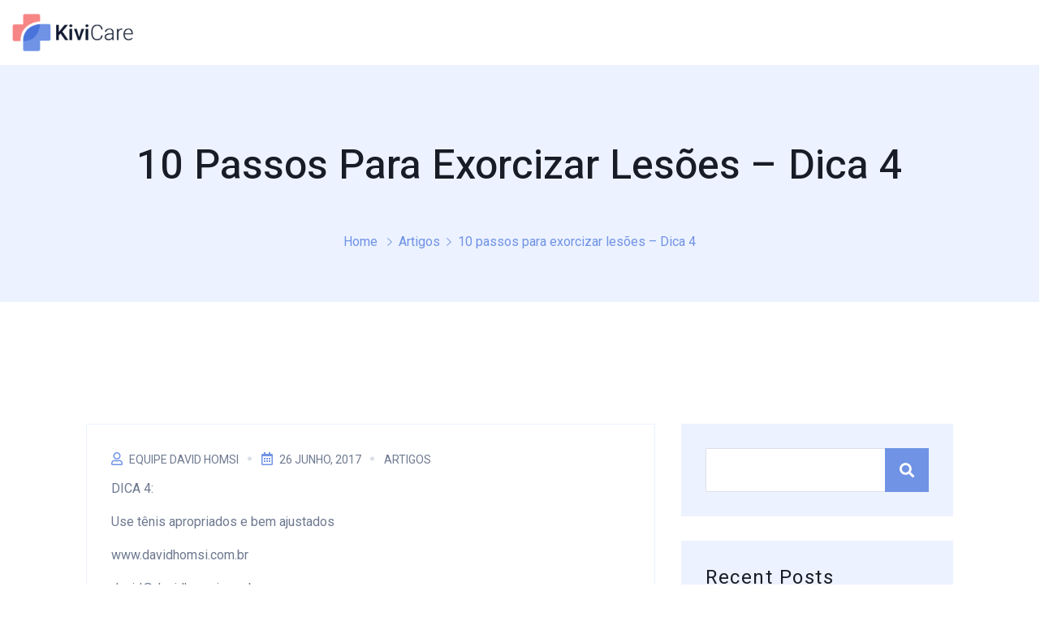

--- FILE ---
content_type: text/html; charset=UTF-8
request_url: https://davidhomsi.com.br/2017/06/26/10-passos-para-exorcizar-lesoes-dica-4/
body_size: 17162
content:
<!doctype html>
<html lang="pt-BR" class="no-js" >
<head>
<meta charset="UTF-8">
<meta name="viewport" content="width=device-width, initial-scale=1, minimum-scale=1">
<link rel="profile" href="https://gmpg.org/xfn/11">
<link rel="icon" href="https://davidhomsi.com.br/wp-content/uploads/2023/03/cropped-david-homsi-fisioterapia-favicon-32x32.png" sizes="32x32" />
<link rel="icon" href="https://davidhomsi.com.br/wp-content/uploads/2023/03/cropped-david-homsi-fisioterapia-favicon-192x192.png" sizes="192x192" />
<link rel="apple-touch-icon" href="https://davidhomsi.com.br/wp-content/uploads/2023/03/cropped-david-homsi-fisioterapia-favicon-180x180.png" />
<meta name="msapplication-TileImage" content="https://davidhomsi.com.br/wp-content/uploads/2023/03/cropped-david-homsi-fisioterapia-favicon-270x270.png" />
<link rel="shortcut icon" href="https://davidhomsi.com.br/wp-content/themes/kivicare/assets/images/favicon.ico" />
<meta name='robots' content='index, follow, max-image-preview:large, max-snippet:-1, max-video-preview:-1' />
<style>img:is([sizes="auto" i], [sizes^="auto," i]) { contain-intrinsic-size: 3000px 1500px }</style>
<!-- This site is optimized with the Yoast SEO plugin v25.6 - https://yoast.com/wordpress/plugins/seo/ -->
<title>10 passos para exorcizar lesões - Dica 4 | David Homsi | Fisioterapia, Reabilitação e Treinamento</title>
<link rel="canonical" href="https://davidhomsi.com.br/2017/06/26/10-passos-para-exorcizar-lesoes-dica-4/" />
<meta property="og:locale" content="pt_BR" />
<meta property="og:type" content="article" />
<meta property="og:title" content="10 passos para exorcizar lesões - Dica 4 | David Homsi | Fisioterapia, Reabilitação e Treinamento" />
<meta property="og:description" content="DICA 4: Use tênis apropriados e bem ajustados www.davidhomsi.com.br david@davidhomsi.com.br Essa é uma questão polêmica, pois há uma corrente que defende que se corra descalço. Porém, o que de fato não pode acontecer é sair por aí com tênis muito soltos, apertados, ou inadequados à corrida ou a seu tipo de pisada. “Há indícios de [&hellip;]" />
<meta property="og:url" content="https://davidhomsi.com.br/2017/06/26/10-passos-para-exorcizar-lesoes-dica-4/" />
<meta property="og:site_name" content="David Homsi | Fisioterapia, Reabilitação e Treinamento" />
<meta property="article:publisher" content="https://www.facebook.com/davidhomsifisioterapia" />
<meta property="article:published_time" content="2017-06-26T14:15:17+00:00" />
<meta property="og:image" content="https://davidhomsi.com.br/wp-content/uploads/2023/03/david-homsi-fisioterapia-logo-schema-opt.jpg" />
<meta property="og:image:width" content="1200" />
<meta property="og:image:height" content="675" />
<meta property="og:image:type" content="image/jpeg" />
<meta name="author" content="Equipe David Homsi" />
<meta name="twitter:card" content="summary_large_image" />
<meta name="twitter:label1" content="Escrito por" />
<meta name="twitter:data1" content="Equipe David Homsi" />
<meta name="twitter:label2" content="Est. tempo de leitura" />
<meta name="twitter:data2" content="1 minuto" />
<script type="application/ld+json" class="yoast-schema-graph">{"@context":"https://schema.org","@graph":[{"@type":"Article","@id":"https://davidhomsi.com.br/2017/06/26/10-passos-para-exorcizar-lesoes-dica-4/#article","isPartOf":{"@id":"https://davidhomsi.com.br/2017/06/26/10-passos-para-exorcizar-lesoes-dica-4/"},"author":{"name":"Equipe David Homsi","@id":"https://davidhomsi.com.br/#/schema/person/9016d135d672a90865ee0ace7cc11c93"},"headline":"10 passos para exorcizar lesões &#8211; Dica 4","datePublished":"2017-06-26T14:15:17+00:00","mainEntityOfPage":{"@id":"https://davidhomsi.com.br/2017/06/26/10-passos-para-exorcizar-lesoes-dica-4/"},"wordCount":225,"commentCount":0,"publisher":{"@id":"https://davidhomsi.com.br/#organization"},"articleSection":["Artigos"],"inLanguage":"pt-BR","potentialAction":[{"@type":"CommentAction","name":"Comment","target":["https://davidhomsi.com.br/2017/06/26/10-passos-para-exorcizar-lesoes-dica-4/#respond"]}]},{"@type":"WebPage","@id":"https://davidhomsi.com.br/2017/06/26/10-passos-para-exorcizar-lesoes-dica-4/","url":"https://davidhomsi.com.br/2017/06/26/10-passos-para-exorcizar-lesoes-dica-4/","name":"10 passos para exorcizar lesões - Dica 4 | David Homsi | Fisioterapia, Reabilitação e Treinamento","isPartOf":{"@id":"https://davidhomsi.com.br/#website"},"datePublished":"2017-06-26T14:15:17+00:00","breadcrumb":{"@id":"https://davidhomsi.com.br/2017/06/26/10-passos-para-exorcizar-lesoes-dica-4/#breadcrumb"},"inLanguage":"pt-BR","potentialAction":[{"@type":"ReadAction","target":["https://davidhomsi.com.br/2017/06/26/10-passos-para-exorcizar-lesoes-dica-4/"]}]},{"@type":"BreadcrumbList","@id":"https://davidhomsi.com.br/2017/06/26/10-passos-para-exorcizar-lesoes-dica-4/#breadcrumb","itemListElement":[{"@type":"ListItem","position":1,"name":"Home","item":"https://davidhomsi.com.br/"},{"@type":"ListItem","position":2,"name":"10 passos para exorcizar lesões &#8211; Dica 4"}]},{"@type":"WebSite","@id":"https://davidhomsi.com.br/#website","url":"https://davidhomsi.com.br/","name":"David Homsi | Fisioterapia, Reabilitação e Treinamento","description":"Especialistas em Reabilitação Física e Fisioterapia. Oferecemos tratamentos personalizados e eficazes para superar lesões e dores musculares. Nossos profissionais altamente qualificados e experientes trabalham com técnicas avançadas de fisioterapia para melhorar sua mobilidade, reduzir a dor e acelerar sua recuperação. Agende uma consulta hoje e comece sua jornada para uma vida mais saudável e ativa.","publisher":{"@id":"https://davidhomsi.com.br/#organization"},"alternateName":"DH Fisio","potentialAction":[{"@type":"SearchAction","target":{"@type":"EntryPoint","urlTemplate":"https://davidhomsi.com.br/?s={search_term_string}"},"query-input":{"@type":"PropertyValueSpecification","valueRequired":true,"valueName":"search_term_string"}}],"inLanguage":"pt-BR"},{"@type":"Organization","@id":"https://davidhomsi.com.br/#organization","name":"David Homsi","alternateName":"DH Fisio","url":"https://davidhomsi.com.br/","logo":{"@type":"ImageObject","inLanguage":"pt-BR","@id":"https://davidhomsi.com.br/#/schema/logo/image/","url":"https://davidhomsi.com.br/wp-content/uploads/2023/03/david-homsi-fisioterapia-logo-schema-opt.jpg","contentUrl":"https://davidhomsi.com.br/wp-content/uploads/2023/03/david-homsi-fisioterapia-logo-schema-opt.jpg","width":1200,"height":675,"caption":"David Homsi"},"image":{"@id":"https://davidhomsi.com.br/#/schema/logo/image/"},"sameAs":["https://www.facebook.com/davidhomsifisioterapia","https://www.instagram.com/david_homsi/"]},{"@type":"Person","@id":"https://davidhomsi.com.br/#/schema/person/9016d135d672a90865ee0ace7cc11c93","name":"Equipe David Homsi","image":{"@type":"ImageObject","inLanguage":"pt-BR","@id":"https://davidhomsi.com.br/#/schema/person/image/","url":"https://secure.gravatar.com/avatar/?s=96&d=mm&r=g","contentUrl":"https://secure.gravatar.com/avatar/?s=96&d=mm&r=g","caption":"Equipe David Homsi"}}]}</script>
<!-- / Yoast SEO plugin. -->
<link rel='dns-prefetch' href='//fonts.googleapis.com' />
<link href='https://fonts.gstatic.com' crossorigin rel='preconnect' />
<style id='classic-theme-styles-inline-css' type='text/css'>
/*! This file is auto-generated */
.wp-block-button__link{color:#fff;background-color:#32373c;border-radius:9999px;box-shadow:none;text-decoration:none;padding:calc(.667em + 2px) calc(1.333em + 2px);font-size:1.125em}.wp-block-file__button{background:#32373c;color:#fff;text-decoration:none}
</style>
<style id='global-styles-inline-css' type='text/css'>
:root{--wp--preset--aspect-ratio--square: 1;--wp--preset--aspect-ratio--4-3: 4/3;--wp--preset--aspect-ratio--3-4: 3/4;--wp--preset--aspect-ratio--3-2: 3/2;--wp--preset--aspect-ratio--2-3: 2/3;--wp--preset--aspect-ratio--16-9: 16/9;--wp--preset--aspect-ratio--9-16: 9/16;--wp--preset--color--black: #000000;--wp--preset--color--cyan-bluish-gray: #abb8c3;--wp--preset--color--white: #ffffff;--wp--preset--color--pale-pink: #f78da7;--wp--preset--color--vivid-red: #cf2e2e;--wp--preset--color--luminous-vivid-orange: #ff6900;--wp--preset--color--luminous-vivid-amber: #fcb900;--wp--preset--color--light-green-cyan: #7bdcb5;--wp--preset--color--vivid-green-cyan: #00d084;--wp--preset--color--pale-cyan-blue: #8ed1fc;--wp--preset--color--vivid-cyan-blue: #0693e3;--wp--preset--color--vivid-purple: #9b51e0;--wp--preset--color--theme-primary: #e36d60;--wp--preset--color--theme-secondary: #41848f;--wp--preset--color--theme-red: #C0392B;--wp--preset--color--theme-green: #27AE60;--wp--preset--color--theme-blue: #2980B9;--wp--preset--color--theme-yellow: #F1C40F;--wp--preset--color--theme-black: #1C2833;--wp--preset--color--theme-grey: #95A5A6;--wp--preset--color--theme-white: #ECF0F1;--wp--preset--color--custom-daylight: #97c0b7;--wp--preset--color--custom-sun: #eee9d1;--wp--preset--gradient--vivid-cyan-blue-to-vivid-purple: linear-gradient(135deg,rgba(6,147,227,1) 0%,rgb(155,81,224) 100%);--wp--preset--gradient--light-green-cyan-to-vivid-green-cyan: linear-gradient(135deg,rgb(122,220,180) 0%,rgb(0,208,130) 100%);--wp--preset--gradient--luminous-vivid-amber-to-luminous-vivid-orange: linear-gradient(135deg,rgba(252,185,0,1) 0%,rgba(255,105,0,1) 100%);--wp--preset--gradient--luminous-vivid-orange-to-vivid-red: linear-gradient(135deg,rgba(255,105,0,1) 0%,rgb(207,46,46) 100%);--wp--preset--gradient--very-light-gray-to-cyan-bluish-gray: linear-gradient(135deg,rgb(238,238,238) 0%,rgb(169,184,195) 100%);--wp--preset--gradient--cool-to-warm-spectrum: linear-gradient(135deg,rgb(74,234,220) 0%,rgb(151,120,209) 20%,rgb(207,42,186) 40%,rgb(238,44,130) 60%,rgb(251,105,98) 80%,rgb(254,248,76) 100%);--wp--preset--gradient--blush-light-purple: linear-gradient(135deg,rgb(255,206,236) 0%,rgb(152,150,240) 100%);--wp--preset--gradient--blush-bordeaux: linear-gradient(135deg,rgb(254,205,165) 0%,rgb(254,45,45) 50%,rgb(107,0,62) 100%);--wp--preset--gradient--luminous-dusk: linear-gradient(135deg,rgb(255,203,112) 0%,rgb(199,81,192) 50%,rgb(65,88,208) 100%);--wp--preset--gradient--pale-ocean: linear-gradient(135deg,rgb(255,245,203) 0%,rgb(182,227,212) 50%,rgb(51,167,181) 100%);--wp--preset--gradient--electric-grass: linear-gradient(135deg,rgb(202,248,128) 0%,rgb(113,206,126) 100%);--wp--preset--gradient--midnight: linear-gradient(135deg,rgb(2,3,129) 0%,rgb(40,116,252) 100%);--wp--preset--font-size--small: 16px;--wp--preset--font-size--medium: 25px;--wp--preset--font-size--large: 31px;--wp--preset--font-size--x-large: 42px;--wp--preset--font-size--larger: 39px;--wp--preset--spacing--20: 0.44rem;--wp--preset--spacing--30: 0.67rem;--wp--preset--spacing--40: 1rem;--wp--preset--spacing--50: 1.5rem;--wp--preset--spacing--60: 2.25rem;--wp--preset--spacing--70: 3.38rem;--wp--preset--spacing--80: 5.06rem;--wp--preset--shadow--natural: 6px 6px 9px rgba(0, 0, 0, 0.2);--wp--preset--shadow--deep: 12px 12px 50px rgba(0, 0, 0, 0.4);--wp--preset--shadow--sharp: 6px 6px 0px rgba(0, 0, 0, 0.2);--wp--preset--shadow--outlined: 6px 6px 0px -3px rgba(255, 255, 255, 1), 6px 6px rgba(0, 0, 0, 1);--wp--preset--shadow--crisp: 6px 6px 0px rgba(0, 0, 0, 1);}:where(.is-layout-flex){gap: 0.5em;}:where(.is-layout-grid){gap: 0.5em;}body .is-layout-flex{display: flex;}.is-layout-flex{flex-wrap: wrap;align-items: center;}.is-layout-flex > :is(*, div){margin: 0;}body .is-layout-grid{display: grid;}.is-layout-grid > :is(*, div){margin: 0;}:where(.wp-block-columns.is-layout-flex){gap: 2em;}:where(.wp-block-columns.is-layout-grid){gap: 2em;}:where(.wp-block-post-template.is-layout-flex){gap: 1.25em;}:where(.wp-block-post-template.is-layout-grid){gap: 1.25em;}.has-black-color{color: var(--wp--preset--color--black) !important;}.has-cyan-bluish-gray-color{color: var(--wp--preset--color--cyan-bluish-gray) !important;}.has-white-color{color: var(--wp--preset--color--white) !important;}.has-pale-pink-color{color: var(--wp--preset--color--pale-pink) !important;}.has-vivid-red-color{color: var(--wp--preset--color--vivid-red) !important;}.has-luminous-vivid-orange-color{color: var(--wp--preset--color--luminous-vivid-orange) !important;}.has-luminous-vivid-amber-color{color: var(--wp--preset--color--luminous-vivid-amber) !important;}.has-light-green-cyan-color{color: var(--wp--preset--color--light-green-cyan) !important;}.has-vivid-green-cyan-color{color: var(--wp--preset--color--vivid-green-cyan) !important;}.has-pale-cyan-blue-color{color: var(--wp--preset--color--pale-cyan-blue) !important;}.has-vivid-cyan-blue-color{color: var(--wp--preset--color--vivid-cyan-blue) !important;}.has-vivid-purple-color{color: var(--wp--preset--color--vivid-purple) !important;}.has-black-background-color{background-color: var(--wp--preset--color--black) !important;}.has-cyan-bluish-gray-background-color{background-color: var(--wp--preset--color--cyan-bluish-gray) !important;}.has-white-background-color{background-color: var(--wp--preset--color--white) !important;}.has-pale-pink-background-color{background-color: var(--wp--preset--color--pale-pink) !important;}.has-vivid-red-background-color{background-color: var(--wp--preset--color--vivid-red) !important;}.has-luminous-vivid-orange-background-color{background-color: var(--wp--preset--color--luminous-vivid-orange) !important;}.has-luminous-vivid-amber-background-color{background-color: var(--wp--preset--color--luminous-vivid-amber) !important;}.has-light-green-cyan-background-color{background-color: var(--wp--preset--color--light-green-cyan) !important;}.has-vivid-green-cyan-background-color{background-color: var(--wp--preset--color--vivid-green-cyan) !important;}.has-pale-cyan-blue-background-color{background-color: var(--wp--preset--color--pale-cyan-blue) !important;}.has-vivid-cyan-blue-background-color{background-color: var(--wp--preset--color--vivid-cyan-blue) !important;}.has-vivid-purple-background-color{background-color: var(--wp--preset--color--vivid-purple) !important;}.has-black-border-color{border-color: var(--wp--preset--color--black) !important;}.has-cyan-bluish-gray-border-color{border-color: var(--wp--preset--color--cyan-bluish-gray) !important;}.has-white-border-color{border-color: var(--wp--preset--color--white) !important;}.has-pale-pink-border-color{border-color: var(--wp--preset--color--pale-pink) !important;}.has-vivid-red-border-color{border-color: var(--wp--preset--color--vivid-red) !important;}.has-luminous-vivid-orange-border-color{border-color: var(--wp--preset--color--luminous-vivid-orange) !important;}.has-luminous-vivid-amber-border-color{border-color: var(--wp--preset--color--luminous-vivid-amber) !important;}.has-light-green-cyan-border-color{border-color: var(--wp--preset--color--light-green-cyan) !important;}.has-vivid-green-cyan-border-color{border-color: var(--wp--preset--color--vivid-green-cyan) !important;}.has-pale-cyan-blue-border-color{border-color: var(--wp--preset--color--pale-cyan-blue) !important;}.has-vivid-cyan-blue-border-color{border-color: var(--wp--preset--color--vivid-cyan-blue) !important;}.has-vivid-purple-border-color{border-color: var(--wp--preset--color--vivid-purple) !important;}.has-vivid-cyan-blue-to-vivid-purple-gradient-background{background: var(--wp--preset--gradient--vivid-cyan-blue-to-vivid-purple) !important;}.has-light-green-cyan-to-vivid-green-cyan-gradient-background{background: var(--wp--preset--gradient--light-green-cyan-to-vivid-green-cyan) !important;}.has-luminous-vivid-amber-to-luminous-vivid-orange-gradient-background{background: var(--wp--preset--gradient--luminous-vivid-amber-to-luminous-vivid-orange) !important;}.has-luminous-vivid-orange-to-vivid-red-gradient-background{background: var(--wp--preset--gradient--luminous-vivid-orange-to-vivid-red) !important;}.has-very-light-gray-to-cyan-bluish-gray-gradient-background{background: var(--wp--preset--gradient--very-light-gray-to-cyan-bluish-gray) !important;}.has-cool-to-warm-spectrum-gradient-background{background: var(--wp--preset--gradient--cool-to-warm-spectrum) !important;}.has-blush-light-purple-gradient-background{background: var(--wp--preset--gradient--blush-light-purple) !important;}.has-blush-bordeaux-gradient-background{background: var(--wp--preset--gradient--blush-bordeaux) !important;}.has-luminous-dusk-gradient-background{background: var(--wp--preset--gradient--luminous-dusk) !important;}.has-pale-ocean-gradient-background{background: var(--wp--preset--gradient--pale-ocean) !important;}.has-electric-grass-gradient-background{background: var(--wp--preset--gradient--electric-grass) !important;}.has-midnight-gradient-background{background: var(--wp--preset--gradient--midnight) !important;}.has-small-font-size{font-size: var(--wp--preset--font-size--small) !important;}.has-medium-font-size{font-size: var(--wp--preset--font-size--medium) !important;}.has-large-font-size{font-size: var(--wp--preset--font-size--large) !important;}.has-x-large-font-size{font-size: var(--wp--preset--font-size--x-large) !important;}
:where(.wp-block-post-template.is-layout-flex){gap: 1.25em;}:where(.wp-block-post-template.is-layout-grid){gap: 1.25em;}
:where(.wp-block-columns.is-layout-flex){gap: 2em;}:where(.wp-block-columns.is-layout-grid){gap: 2em;}
:root :where(.wp-block-pullquote){font-size: 1.5em;line-height: 1.6;}
</style>
<link   rel='preload' as='style' onload='this.onload=null;this.rel="stylesheet";window.dispatchEvent(new Event("resize"))' id='grw-public-main-css-css' href='//davidhomsi.com.br/wp-content/cache/wpfc-minified/31nb9nt1/60lve.css' type='text/css' media='all' />
<link rel='stylesheet' id='kivicare-fonts-css' href='https://fonts.googleapis.com/css?family=Roboto:300,300i,400,400i,500,500i,700,700i%7CHeebo:300,400,400i,500,500i,600,600i,700,700i,800,800i,900,900i&#038;display=swap' type='text/css' media='all' />
<link rel='stylesheet' id='bootstrap-css' href='//davidhomsi.com.br/wp-content/cache/wpfc-minified/m0b2wjxg/60lve.css' type='text/css' media='all' />
<link rel='stylesheet' id='font-awesome-all-min-css' href='//davidhomsi.com.br/wp-content/cache/wpfc-minified/f42q17bp/60lve.css' type='text/css' media='all' />
<link rel='stylesheet' id='ionicons.min-css' href='//davidhomsi.com.br/wp-content/cache/wpfc-minified/7nsgnfwh/60lve.css' type='text/css' media='all' />
<link rel='stylesheet' id='wow-css' href='//davidhomsi.com.br/wp-content/cache/wpfc-minified/6y14689d/60lve.css' type='text/css' media='all' />
<link rel='stylesheet' id='nice-select-css' href='//davidhomsi.com.br/wp-content/cache/wpfc-minified/keg660jx/60lve.css' type='text/css' media='all' />
<link rel='stylesheet' id='select2-css' href='//davidhomsi.com.br/wp-content/cache/wpfc-minified/la8ktf5h/60lve.css' type='text/css' media='all' />
<link rel='stylesheet' id='kivicare-global-css' href='//davidhomsi.com.br/wp-content/cache/wpfc-minified/dsb0dzdf/60lve.css' type='text/css' media='all' />
<link rel='stylesheet' id='kivicare-dummy-css' href='//davidhomsi.com.br/wp-content/cache/wpfc-minified/qaeacsji/60lve.css' type='text/css' media='all' />
<link rel='stylesheet' id='kivicare-button-css' href='//davidhomsi.com.br/wp-content/cache/wpfc-minified/31ey8739/60lve.css' type='text/css' media='all' />
<link rel='stylesheet' id='kivicare-woocommerce-css' href='//davidhomsi.com.br/wp-content/cache/wpfc-minified/9hsrq6qi/60lve.css' type='text/css' media='all' />
<link rel='stylesheet' id='kivicare-sidebar-css' href='//davidhomsi.com.br/wp-content/cache/wpfc-minified/e2jck136/60lve.css' type='text/css' media='all' />
<link rel='stylesheet' id='kivicare-widgets-css' href='//davidhomsi.com.br/wp-content/cache/wpfc-minified/1122jb2k/60lve.css' type='text/css' media='all' />
<link rel='stylesheet' id='kivicare-rtl-css' href='//davidhomsi.com.br/wp-content/cache/wpfc-minified/8j3pxi5d/60lve.css' type='text/css' media='all' />
<link rel='stylesheet' id='jquery-lazyloadxt-fadein-css-css' href='//davidhomsi.com.br/wp-content/cache/wpfc-minified/k0ip9o0w/60lve.css' type='text/css' media='all' />
<link rel='stylesheet' id='a3a3_lazy_load-css' href='//davidhomsi.com.br/wp-content/cache/wpfc-minified/992b23y2/60lve.css' type='text/css' media='all' />
<link rel='stylesheet' id='parent-style-css' href='//davidhomsi.com.br/wp-content/themes/kivicare-child/style.css?ver=6.8.3' type='text/css' media='all' />
<link rel='stylesheet' id='child-style-css' href='//davidhomsi.com.br/wp-content/themes/kivicare-child/style.css?ver=6.8.3' type='text/css' media='all' />
<script   type="text/javascript" defer="defer" src="https://davidhomsi.com.br/wp-content/cache/asset-cleanup/js/item/grw-public-main-js-v3eb264c8bcf8e1007501b969d6ce344b90b2857b.js" id="grw-public-main-js-js"></script>
<script   type="text/javascript" src="https://davidhomsi.com.br/wp-includes/js/jquery/jquery.min.js?ver=3.7.1" id="jquery-core-js"></script>
<script   type="text/javascript" src="https://davidhomsi.com.br/wp-includes/js/jquery/jquery-migrate.min.js?ver=3.4.1" id="jquery-migrate-js"></script>
<link rel="https://api.w.org/" href="https://davidhomsi.com.br/wp-json/" /><link rel="alternate" title="JSON" type="application/json" href="https://davidhomsi.com.br/wp-json/wp/v2/posts/513" /><link rel="preconnect" href="https://fonts.googleapis.com">
<link rel="preconnect" href="https://fonts.gstatic.com" crossorigin>
<link href="https://fonts.googleapis.com/css2?family=Bebas+Neue&family=Nunito+Sans:wght@400;700&display=swap" rel="stylesheet"><link rel="preload" id="kivicare-dummy-preload" href="https://davidhomsi.com.br/wp-content/themes/kivicare/assets/css/dummy.min.css?ver=2.2.2" as="style">
<link rel="preload" id="kivicare-sidebar-preload" href="https://davidhomsi.com.br/wp-content/themes/kivicare/assets/css/sidebar.min.css?ver=2.2.2" as="style">
<link rel="preload" id="kivicare-widgets-preload" href="https://davidhomsi.com.br/wp-content/themes/kivicare/assets/css/widgets.min.css?ver=2.2.2" as="style">
<style>
.e-con.e-parent:nth-of-type(n+4):not(.e-lazyloaded):not(.e-no-lazyload),
.e-con.e-parent:nth-of-type(n+4):not(.e-lazyloaded):not(.e-no-lazyload) * {
background-image: none !important;
}
@media screen and (max-height: 1024px) {
.e-con.e-parent:nth-of-type(n+3):not(.e-lazyloaded):not(.e-no-lazyload),
.e-con.e-parent:nth-of-type(n+3):not(.e-lazyloaded):not(.e-no-lazyload) * {
background-image: none !important;
}
}
@media screen and (max-height: 640px) {
.e-con.e-parent:nth-of-type(n+2):not(.e-lazyloaded):not(.e-no-lazyload),
.e-con.e-parent:nth-of-type(n+2):not(.e-lazyloaded):not(.e-no-lazyload) * {
background-image: none !important;
}
}
</style>
<!-- Google analytics tag (gtag.js) -->
<script async src="https://www.googletagmanager.com/gtag/js?id=G-33MPH7F7CC"></script>
<script>window.dataLayer = window.dataLayer || [];function gtag(){dataLayer.push(arguments);}gtag('js', new Date());gtag('config', 'G-33MPH7F7CC');</script>
<!-- Google ads tag (gtag.js) -->
<script async src="https://www.googletagmanager.com/gtag/js?id=AW-11111695775"></script>
<script>window.dataLayer = window.dataLayer || []; function gtag(){dataLayer.push(arguments);} gtag('js', new Date());gtag('config', 'AW-11111695775');</script><style class="wpcode-css-snippet">.sbi_header_text {gap:10px!important;}
.sbi-theme.sbi-social_wall a {flex:1!important;}
.sbi_header_style_boxed .sbi_no_bio h3 {margin-top:0!important;margin-left:0!important;}
/*POST-4.CSS FILE*/
.elementor-kit-4{--e-global-color-primary:#1E988B;--e-global-color-secondary:#231F20;--e-global-color-text:#454C4B;--e-global-color-accent:#231F20;--e-global-color-eae4e68:#F7F6F9;--e-global-color-10c6b3d:#BFC5CF;--e-global-typography-primary-font-family:"Bebas Neue";--e-global-typography-primary-font-weight:300;--e-global-typography-secondary-font-family:"Nunito Sans";--e-global-typography-secondary-font-weight:400;--e-global-typography-text-font-family:"Nunito Sans";--e-global-typography-text-font-weight:400;--e-global-typography-accent-font-family:"Bebas Neue";--e-global-typography-accent-font-weight:600;--e-global-typography-0c87a41-font-family:"Raleway";}.elementor-section.elementor-section-boxed > .elementor-container{max-width:1200px;}.e-con{--container-max-width:1200px;}.elementor-widget:not(:last-child){margin-bottom:20px;}.elementor-element{--widgets-spacing:20px;}{}h1.entry-title{display:var(--page-title-display);}@media(max-width:1024px){.elementor-section.elementor-section-boxed > .elementor-container{max-width:1024px;}.e-con{--container-max-width:1024px;}}@media(max-width:767px){.elementor-section.elementor-section-boxed > .elementor-container{max-width:767px;}.e-con{--container-max-width:767px;}}
/*GENERAL*/
html{scroll-behavior: smooth;}
p{margin:0;}
.hidden{visibility:hidden;}
.elementor-button-content-wrapper{align-items:center;}
.elementor-button{line-height:1!important;
background: rgba(255, 255, 255, 0.2)!important;
border-radius: 8px!important;
box-shadow: 0 0 10px rgba(0, 0, 0, 0.1)!important;
backdrop-filter: blur(4px)!important;
-webkit-backdrop-filter: blur(4px)!important;
border: 1px solid rgba(255, 255, 255, 0.3)!important;color:#fff!important;transition: 0.2s all linear;font-family: "Nunito Sans", Sans-serif!important;font-size: 0.8em!important;font-weight: 700!important;padding:12px 16px 10px 16px!important;}
.elementor-button-content-wrapper{justify-content: space-between; display: flex;line-height: 1;align-items: center;width: max-content;gap: 5px;}
.elementor-button:hover, .elementor-button:focus{
background: rgba(255, 255, 255, 0.1)!important;transition: 0.2s ease-in-out;border:1px solid #fff!important;}
.elementor-button-icon {line-height:0!important;}
.elementor-button-icon svg{font-size: 1.5em!important;}
.whatsapp-button svg path, .cel-button svg path {stroke:var(--e-global-color-secondary)!important;fill:transparent;}
.instagram-button path{fill:var(--e-global-color-secondary)!important;}
.fixed{position:sticky!important;top: 40px;}
.dark-button .elementor-button, .service-button{color:var(--e-global-color-secondary)!important;border: 1px solid var(--e-global-color-10c6b3d)!important;}
.privacy-link .elementor-button {background: none!important;border: none!important;opacity: 0.5!important;}
.elementor-slideshow__header{left:0!important;right:auto!important;padding:20px!important;width:max-content!important;}
.elementor-lightbox .dialog-lightbox-close-button {top:20px!important;right:20px!important;left:auto!important;margin-top:0!important;width:max-content!important;padding:0!important;}
.elementor-slideshow__header>svg {padding:0!important;margin:0 10px!important;}
.elementor-slideshow__header .e-eicon-share-arrow {margin-right:0!important;}
.elementor-slideshow__counter{margin-right:10px!important;}
form label{display:none!important;}
/*SCROLLBAR*/
* {scrollbar-width: auto;scrollbar-color: #bfc5cf #f7f6f9;}
*::-webkit-scrollbar {width: 12px;}
*::-webkit-scrollbar-track {background: #fff;}
*::-webkit-scrollbar-thumb {background-color: #bfc5cf;border-radius: 12px;border: 3px solid #fff;}
/*NAVBAR*/
#navbar{position:fixed;top:40px;width:100%;transition: all .5s linear;}
#navbar.scroll{background:#fff;transition: all .5s linear;top:0!important;box-shadow:0 0 20px rgba(0, 0, 0, 0.1);}
#navbar.scroll .elementor-button{color:var(--e-global-color-secondary)!important;border:1px solid var(--e-global-color-10c6b3d)!important;transition: all .5s linear;}
.logo-subtitle{font-family:'Nunito Sans';font-size:0.5em;color:#fff;margin:0;text-transform:uppercase;}
.logo-title{font-family:'Raleway';font-size:1em;color:#fff;margin-top:5px;font-weight:300;}
/*BANNER SECTION*/
.banner-section {overflow:hidden!important;}
.banner-section .payment-icon .elementor-icon-box-icon {min-height:auto!important;margin-bottom:0!important;}
.col-payment-icons .elementor-widget-wrap {gap:10px;}
/*REVIEWS BANNER*/
.reviews-small {width: max-content!important;background: #fff;border-radius: 12px;padding: 20px;
box-shadow: 0px 0px 21px 0px rgb(60 81 75 / 30%);}
.reviews-group{font-size:0.8em;position:relative;}
.reviews-logo{width: max-content;background: #fff;border-radius: 50%;position: absolute;top: -32px;left: -30px;line-height: 0;padding: 8px;box-shadow: 0px 0px 10px 0px rgb(60 81 75 / 30%);}
.reviews-title{font-family: 'Bebas Neue';color: var(--e-global-color-secondary);font-size: 1.4em;text-align: right;}
.reviews-stars {line-height:1;display: flex;align-items: center;justify-content:flex-end;}
.wp-star {display:inline-flex;}
.wp-star svg {width:14px; height:14px;}
.wp-star path{fill: #ffa900;line-height: 1;}
.reviews-score-group{color: var(--e-global-color-secondary);margin-left: 10px;font-family:'Bebas Neue';}
.reviews-people{display:flex;line-height:1;margin-top:10px;justify-content:flex-end;}
.reviews-person {border-radius:50%;overflow:hidden;}
.person-1{z-index: 1;}
.person-2{z-index: 2;margin-left: -10px;}
.person-3{z-index: 3;margin-left: -10px;}
.reviews-others{width: 32px;height: 32px;background: #1E988B;border-radius: 50%;padding: 6px 3px;font-family: 'Bebas Neue';display: inline-block;text-align: center;color: #fff;line-height: 1.5;z-index: 4; margin-left: -10px;}
/*TEXT BANNER*/
.number-group{display: flex;flex-direction: column;justify-content: flex-end;text-align: right;}
.banner-number{color: var(--e-global-color-secondary);font-family: 'Bebas Neue';font-size: 2em;line-height: 0.8;}
.banner-text{font-size: 0.7em;font-family: 'Nunito Sans';color: var( --e-global-color-eae4e68 );    line-height: 1;margin-top: 3px;}
/*SERVICOS SLIDER*/
.servicos-col .elementor-widget:not(:last-child){margin-bottom:0;}
.servicos-slider img{max-height:38px!important;}
.servicos-slider figcaption {margin: 0 auto;margin-top: 10px;}
.servicos-col .swiper-pagination { z-index: 10;width: max-content!important;margin: 0 auto;bottom: -23px!important;left: 50%!important;transform: translate(-50%, -50%);background: #fff;border-radius:  12px;border:2px solid #F7F6F9;line-height:1;padding: 0 10px 4px;}
.servicos-slider .elementor-swiper-button, .clinica-slider .elementor-swiper-button {border:2px solid var(--e-global-color-10c6b3d)!important;padding: 10px!important;border-radius: 50%!important;font-size: .9em!important;background:#fff;}
.servicos-slider .swiper-slide{cursor:pointer!important;}
/*SERVICOS TABS*/
.servicos-section {height:1200px;}
.servicos-section .fixed{top:100px;}
.content-wrap {position:relative;}
.tab {opacity:0.5;position:relative;margin-top:0;margin-bottom:20px;transition: all .5s linear;}
.tab:before {content: '';display: block;}
.tab.active {margin-top:30px;margin-bottom:30px;transition: all .5s linear;}
.tab.active:before {content:'';position:absolute;
width:2px;top:0;left:0;height:100%;background-color: rgba(0,0,0,.1);z-index: 10;border-radius: 8px;}
.tab.active:after {content:'';position:absolute;width:2px;height:100%;
top:0;left:0;border-radius: 8px;background-color: var( --e-global-color-primary );z-index: 20; animation: changeHeight 10s linear;  transition: all 10s linear;  -webkit-animation-play-state: running;animation-play-state: running;}
.tab.active .elementor-tab-title{font-size:var(--wp--preset--font-size--x-large);transition: all .5s linear;}
.tab.active .elementor-tab-content{font-size:1em;transition: all .5s linear;line-height:1.6!important;position:relative;}
.tab .elementor-tab-content img:not(.service-tab-icon img):not(.service-button img) {margin-bottom:3px;border-radius:12px; }
.service-tab-icon {position:absolute;top:-10px;right:-20px;border-radius:50%!important;background:#fff;box-shadow: 0 0 20px rgba(0, 0, 0, 0.1)!important;margin-bottom:0!important;line-height:1;height:45px!important;width:45px!important;text-align: center; display: flex;justify-content: center;}
.service-button {color:var(--e-global-color-secondary)!important;justify-content: space-between; display: flex!important;line-height: 1!important;align-items: center;width: max-content;gap: 5px;margin:20px 0 0 0!important;font-size:0.9em!important;}
@keyframes changeHeight 
{0%    { height: 0%; }
50%   { height: 50%; }
100%  { height: 100%; }
}
.tab.active  {opacity: 1;}
.tab:not(.active) .elementor-tab-content, .box:not(.active) {display: none!important;}
.tab.active .elementor-tab-content, .box.active {display: block!important;}
/*CLINICA*/
.clinica-slider-section .fixed{top:200px;}
.clinica-slider {box-shadow: 0px 0px 30px 0px rgba(60, 81, 75, 0.2);height:max-content;border-radius:24px;background:transparent!important;}
.clinica-slider a{line-height:0!important;}
.clinica-slider .swiper-wrapper{align-items:center;}
.clinica-slider-section .icon-col{margin-right:-30px;}
.clinica-slider-section .left-col{position:relative;}
.clinica-slider-section .right-col{align-items:center;height:max-content;margin-top:40px;margin-bottom:100px;}
.clinica-slider-section .elementor-icon-box-title{margin-top:0!important;}
.clinica-slider .elementor-swiper-button {top:50%!important;background:transparent!important;}
.clinica-slider .elementor-swiper-button-next{right:20px!important;}
.clinica-slider .elementor-swiper-button-prev {left:20px!important;}
.clinica-slider-section .clinica-features-col .elementor-widget-wrap {gap:20px!important;}
.clinica-features-col .elementor-icon-box-wrapper{align-items:center!important;}
.clinica-features-col .elementor-icon-box-title{line-height:1.1!important;font-size:0.9em!important;color:var(--e-global-color-text)!important;}
.google-maps-icon{margin-top:40px;margin-bottom:40px;}
.google-maps-icon .elementor-icon-wrapper {line-height:0!important;}
.google-maps-icon .elementor-icon{box-shadow: 0 0 20px rgba(0, 0, 0, 0.1)!important;}
/*BIODEX*/
.biodex-section .fixed{top:200px;}
.biodex-section .icon-col{margin-left:-30px;}
.biodex-section .left-col{align-items:center;height:max-content;margin-top:40px;margin-bottom:40px;}
/*REVIEWS*/
.reviews-big .elementor-button {color:var(--e-global-color-secondary)!important;justify-content: space-between; display: flex;line-height: 1;align-items: center;width: max-content;gap: 5px;margin-right: 0;margin:0 auto;border:1px solid var(--e-global-color-10c6b3d);}
.reviews-big .reviews-group{font-size:1em;}
.reviews-big .reviews-score-group{margin-left:0;}
.reviews-big .review-text{line-height:1.2;color: var(--e-global-color-text)!important;margin-bottom:20px;}
.grw-slider-header{display:none!important;}
.wp-gr .grw-row-x .grw-slider-header, .wp-gr .grw-row-x .grw-slider-header+.grw-slider-content, .wp-gr .grw-row-x .grw-slider-review, .wp-gr .grw-row-s .grw-slider-header+.grw-slider-content, .wp-gr .grw-row-m .grw-slider-header+.grw-slider-content, .wp-gr .grw-row-l .grw-slider-header+.grw-slider-content, .wp-gr .grw-row-xl .grw-slider-header+.grw-slider-content{max-width:100%!important;flex: 0 0 100%!important;}
.wp-gr:not(.wp-dark) .grw-review-inner.grw-backgnd{
background: rgba(255, 255, 255, 0.2)!important;
border-radius: 12px!important;
box-shadow: 0 0 10px rgba(0, 0, 0, 0.05)!important;
backdrop-filter: blur(4px)!important;
-webkit-backdrop-filter: blur(4px)!important;
border:2px solid #F7F6F9!important;transition: 0.2s all linear;font-size: 0.8em!important;padding:20px!important;}
.wp-google-right .wp-google-powered {visibility:hidden!important;}
.wp-gr.wpac .wp-google-left img{width:40px!important;height:40px!important;border-radius:50%;box-shadow:none!important;}
.wp-gr.wpac a.wp-google-name{font-family: 'Nunito Sans'!important;color: var(--e-global-color-secondary)!important;font-size:1.3em!important;line-height:1.2!important;}
.wp-gr.wpac .wp-google-name a{color: var(--e-global-color-secondary)!important;font-family: var(--e-global-typography-primary-font-family), Sans-serif!important;font-weight: var(--e-global-typography-primary-font-weight)!important;font-size: 1.5em!important;}
.wp-gr .wp-google-time{color: var(--e-global-color-text)!important;font-family: 'Nunito Sans'!important;font-size:1em!important;line-height:1.2!important;}
.wp-gr .grw-review .grw-slider-review-inner>svg {background: #fff;border-radius: 50%;box-shadow:none!important;top:20px!important;right:20px!important;}
.wp-gr .grw-review .wp-google-stars{margin:-5px 0 0 49px!important;display:block!important;}
.wp-gr .grw-review .wp-google-stars svg {width:14px!important;height:14px!important;}
.wp-gr .grw-review .wp-google-stars .wp-star{padding: 0 1px 0 0!important;}
.wp-gr .grw-review .wp-google-feedback{margin-top:10px!important;height:180px!important;}
.wp-gr .wp-google-text{font-family: 'Nunito Sans'!important;color: var(--e-global-color-text)!important;font-size:1.4em!important;line-height:1.5!important;}
.wp-gr .wp-more-toggle{font-family: 'Nunito Sans'!important;color: var(--e-global-color-primary)!important;}
.wp-gr .grw-review .grw-slider-controls{top: calc(50% - 20px)!important;transform: translateY(-50%)!important;}
.wp-gr .grw-review .grw-slider-btns{color: var(--e-global-color-10c6b3d)!important;background:none!important;border:2px solid var(--e-global-color-10c6b3d)!important;width: 40px!important;height: 40px!important;line-height: 30px!important;font-weight: 300!important;font-size: 2.5em!important;}
.wp-gr .grw-btns.grw-prev{left:-20px!important;margin-left:0!important;}
.wp-gr .grw-btns.grw-next{right:-20px!important;margin-right:0!important;}
.wp-gr .grw-dot {width:6px!important;height:6px!important;background: var(--e-global-color-10c6b3d )!important;opacity:1!important;margin:4px!important;}
.wp-gr .grw-dot.active{background: var(--e-global-color-primary)!important;}
/*REDES*/
.social-section .fb-col .elementor-widget-container{text-align:center;}
.social-section .fb-col iframe {width:340px!important;}
#sb_instagram{padding-bottom:0!important;}
.sbi_header_img, .sbi_header_img img {width:45px!important;height:45px!important;}
.sb_instagram_header{padding:0 0 10px 0!important;border-bottom:1px solid var(--e-global-color-10c6b3d);margin-bottom:0!important;}
.sb_instagram_header .sbi_header_img{box-shadow: 0 0 20px rgba(0, 0, 0, 0.1)!important;}
.sbi_header_text{font-family: var(--e-global-typography-text-font-family)!important;}
.sbi_header_text h3{font-weight:bold;color: var(--e-global-color-secondary)!important;margin-left:50px!important;}
.sbi_header_text p {color: var(--e-global-color-text)!important;margin-left:50px!important;}
#sbi_images{padding:0!important;}
#sb_instagram #sbi_images .sbi_item{margin-bottom:7px!important;}
#sb_instagram .sbi_photo {max-height:200px!important;}
#sb_instagram .sbi_type_video .sbi_playbtn, #sb_instagram .sbi_type_carousel .sbi_playbtn{   font-size: 24px!important;transform: translate(-50%, -50%)!important;margin-top:0!important;margin-left:0!important;}
.google-button svg {font-size:1.2em!important;}
.facebook-button svg, .instagram-feed-button svg {font-size:1.4em!important;}
/*PAGAMENTO*/
.payment-icon {max-width:120px!important;line-height:1!important;}
.payment-icon .elementor-icon-box-icon {margin-bottom:10px!important;min-height:40px;}
.payment-icon svg {height:auto!important;}
.payment-icon path{fill:var(--e-global-color-secondary)!important;}
/*FOOTER*/
div.wpforms-container-full {margin:0!important;padding:0 80px!important;}
input[type=text], input[type=email], textarea {width:100%!important;max-width:100%!important;background-color: transparent!important;color: #fff!important;border: 1px solid var(--e-global-color-text)!important;border-radius: 8px!important;font-family:'Nunito Sans', sans-serif!important;font-weight:400;transition: all .5s linear;padding:8px!important;}
input[type=text]:hover, input[type=email]:hover, textarea:hover, input[type=text]:focus, input[type=email]:focus, textarea:focus {border: 1px solid var(--e-global-color-10c6b3d)!important;transition: all .5s linear;}
.footer-section .contato-icons .elementor-icon-list-item .elementor-icon-list-icon, .footer-section .social-icons .elementor-icon-list-item .elementor-icon-list-icon{opacity: .5;}
.footer-section .contato-icons .elementor-icon-list-item:nth-child(1) path, .footer-section .contato-icons .elementor-icon-list-item:nth-child(2) path{fill:none!important; stroke: var(--e-global-color-10c6b3d)!important;}
.footer-section .contato-icons .elementor-icon-list-item:nth-child(3) path, .footer-section .contato-icons .elementor-icon-list-item:nth-child(4) path, .footer-section .contato-icons .elementor-icon-list-item:nth-child(5) path, .footer-section .social-icons .elementor-icon-list-item:nth-child(1) path{stroke:none!important; fill: var(--e-global-color-10c6b3d)!important;}
.footer-section .social-icons .elementor-icon-list-item:nth-child(2) .elementor-icon-list-icon {margin-top:-6px!important;}
.footer-section .social-icons .elementor-icon-list-item:nth-child(2) circle{fill:none!important;}
.footer-section .social-icons .elementor-icon-list-item:nth-child(2) path{fill: var(--e-global-color-10c6b3d)!important;}
.day-item {display: flex;justify-content: space-between;border-bottom: 1px solid rgba(255,255,255,.1);
padding: 5px 0;}
.day-item:first-child{padding-top:0!important;}
.day-item:last-child{padding-bottom:0!important;border-bottom:none!important;}
.closed{opacity:0.5;}
.wpforms-field-limit-text{display:none!important;}
div.wpforms-container-full .wpforms-form label.wpforms-error{color: #fff!important;font-size: 10px!important;background: #991717!important;width: max-content!important;border-radius: 0 0 4px 4px!important;padding: 0 4px!important;border: 0!important;margin-left: 10px!important;}
div.wpforms-container-full .wpforms-form .wpforms-field input.wpforms-error, div.wpforms-container-full .wpforms-form .wpforms-field textarea.wpforms-error{border:1px solid #991717!important;}
input[type=text].wpforms-valid, input[type=email].wpforms-valid, textarea.wpforms-valid{border: 1px solid var(--e-global-color-primary)!important;transition: all .5s linear;}
.wpforms-confirmation-container-full {background: rgba(255,255,255,.01)!important;
border: 1px solid #1e988b!important;color: #fff!important;font-family: 'Nunito Sans'!important;text-align: center;border-radius: 8px!important;margin-bottom: 0!important;}
#wpforms-12-field_0-container{padding-top:0!important;}
.wpforms-submit.elementor-button {background: var(--e-global-color-primary)!important;}
#wpforms-12-field_0-container{margin-bottom:10px;}
#wpforms-12-field_3-container {width: calc(50% - 5px);float: left;margin-right: 5px;}
#wpforms-12-field_1-container {width: calc(50% - 5px);float: left;margin-left: 5px;}
#wpforms-12-field_2-container{float:left;margin:10px 0;width:100%;line-height:1;}
@media only screen and (max-width: 767px){
#navbar {top:0;}
.clinica-slider-section .fixed, .fixed{top:100px!important;}
.col-first{order:1!important;}.col-middle{order:3!important;}.col-last{order:2!important;}
.servicos-slider .swiper {width:100%!important;}
.servicos-slider .elementor-swiper-button{display:none!important;}
.elementor-button{padding:8px 12px 6px 12px!important;}
.number-group{max-width:75px;justify-content: center;text-align: center;}
.reviews-small{padding:15px;}
.reviews-logo {top:-24px;left:-28px;padding:6px;}
.reviews-logo img{width:14px;}
.reviews-title {font-size:1.3em;line-height:1.2;}
.wp-star svg {width:12px;height:12px;}
.reviews-score-group{margin-left:5px;}
.reviews-person img{width:24px;height:24px;}
.reviews-others{width:24px;height:24px;line-height: 1.2;padding: 6px 2px;font-size: .9em;}
.person-2, .person-3, .reviews-others{margin-left:-8px;}
.servicos-slider img{max-height:28px!important;}
.servicos-slider figcaption{margin-top:5px!important;max-width: 100px;}
.servicos-slider .elementor-swiper-button, .clinica-slider .elementor-swiper-button {padding:5px!important;}
.clinica-slider-section .elementor-container.elementor-column-gap-default{justify-content: flex-end!important;}
.clinica-slider-section .icon-col {order:2;margin-right:0!important;width:max-content;margin-top:-140px!important;
margin-bottom: -80px;!important;align-items: end!important;}
.clinica-slider-section .right-col {order:1!important;margin-top:20px!important;margin-bottom:0px!important;}
.clinica-slider-section .left-col {order:3!important;}
.clinica-features-col{   justify-content: flex-start!important;}
.clinica-features-col .elementor-widget-icon-box{max-width:120px!important;}
.clinica-features-col .elementor-icon-box-wrapper{display:flex!important;gap:5px;}
.clinica-features-col	.google-maps-icon {margin-top:0;margin-bottom:220px;}
.biodex-section .elementor-container.elementor-column-gap-default{justify-content: flex-start;}
.biodex-section  .icon-col {margin-right:0!important;width:max-content;margin-top:-140px!important;
margin-bottom: -80px!important;align-items: end;}
.biodex-section  .left-col {margin-top:20px!important;margin-bottom:0px!important;}
.biodex-section .icon-col{margin-left:0;}
.biodex-section .icon-col .elementor-icon {padding-left:0.25em!important;}
.wp-gr .grw-slider .grw-slider-reviews, .grw-slider-reviews{margin:0!important;}
.wp-gr .grw-row-xs .grw-slider-review{flex: 0 0 90%!important;max-width: 90%!important;align-items:baseline!important;}
.wp-gr .grw-slider .wp-google-feedback {height:auto!important;}
.grw-slider-controls {display:none!important;}
.servicos-section{height:1250px;}
.servicos-section .elementor-accordion-title{font-size:1em!important;}
.tab{margin-bottom:10px;}
.tab.active .elementor-tab-title{margin-bottom:10px!important;font-size:1.75em!important}
.tab.active{margin:20px 0!important;}
.service-tab-icon{width:40px;height:40px;top: -20px;right: 10px;}
.servicos-section .cel-button {display:none;}
.payment-icon {max-width:50%!important;}	
div.wpforms-container-full{padding:0!important;}
#wpforms-submit-12, .reviews-group a {height:35px;}
div.wpforms-container-full .wpforms-form .wpforms-recaptcha-container{padding:0!important;}
.wpforms-submit-container{text-align:center;}
}</style><script src="https://challenges.cloudflare.com/turnstile/v0/api.js" async defer></script><link rel="icon" href="https://davidhomsi.com.br/wp-content/uploads/2023/03/cropped-david-homsi-fisioterapia-favicon-32x32.png" sizes="32x32" />
<link rel="icon" href="https://davidhomsi.com.br/wp-content/uploads/2023/03/cropped-david-homsi-fisioterapia-favicon-192x192.png" sizes="192x192" />
<link rel="apple-touch-icon" href="https://davidhomsi.com.br/wp-content/uploads/2023/03/cropped-david-homsi-fisioterapia-favicon-180x180.png" />
<meta name="msapplication-TileImage" content="https://davidhomsi.com.br/wp-content/uploads/2023/03/cropped-david-homsi-fisioterapia-favicon-270x270.png" />
<script id="wpacu-preload-async-css-fallback">
/*! LoadCSS. [c]2020 Filament Group, Inc. MIT License */
/* This file is meant as a standalone workflow for
- testing support for link[rel=preload]
- enabling async CSS loading in browsers that do not support rel=preload
- applying rel preload css once loaded, whether supported or not.
*/
(function(w){"use strict";var wpacuLoadCSS=function(href,before,media,attributes){var doc=w.document;var ss=doc.createElement('link');var ref;if(before){ref=before}else{var refs=(doc.body||doc.getElementsByTagName('head')[0]).childNodes;ref=refs[refs.length-1]}
var sheets=doc.styleSheets;if(attributes){for(var attributeName in attributes){if(attributes.hasOwnProperty(attributeName)){ss.setAttribute(attributeName,attributes[attributeName])}}}
ss.rel="stylesheet";ss.href=href;ss.media="only x";function ready(cb){if(doc.body){return cb()}
setTimeout(function(){ready(cb)})}
ready(function(){ref.parentNode.insertBefore(ss,(before?ref:ref.nextSibling))});var onwpaculoadcssdefined=function(cb){var resolvedHref=ss.href;var i=sheets.length;while(i--){if(sheets[i].href===resolvedHref){return cb()}}
setTimeout(function(){onwpaculoadcssdefined(cb)})};function wpacuLoadCB(){if(ss.addEventListener){ss.removeEventListener("load",wpacuLoadCB)}
ss.media=media||"all"}
if(ss.addEventListener){ss.addEventListener("load",wpacuLoadCB)}
ss.onwpaculoadcssdefined=onwpaculoadcssdefined;onwpaculoadcssdefined(wpacuLoadCB);return ss};if(typeof exports!=="undefined"){exports.wpacuLoadCSS=wpacuLoadCSS}else{w.wpacuLoadCSS=wpacuLoadCSS}}(typeof global!=="undefined"?global:this))
</script></head>
<body data-rsssl=1 id="skrollr-body" class="wp-singular post-template-default single single-post postid-513 single-format-standard wp-embed-responsive wp-theme-kivicare wp-child-theme-kivicare-child kivicare-default-header has-sidebar elementor-default elementor-kit-4">
<!-- side area start-->
<!-- side area end-->
<!-- loading -->
<!-- loading End -->
<div id="page" class="site ">
<a class="skip-link screen-reader-text" href="#primary">Skip to content</a>
<header class="  default-header" id="main-header">
<div class=" main-header">
<div class="row align-items-center">
<div class="col-sm-12">
<nav class="navbar navbar-expand-xl navbar-light">
<a class="navbar-brand" href="https://davidhomsi.com.br/">           <img class="img-fluid logo" src="https://davidhomsi.com.br/wp-content/themes/kivicare/assets/images/logo.png" alt="image">       </a>   
<div class="collapse navbar-collapse" id="navbarSupportedContent">
</div>
<div class="sub-main">
<nav aria-label="breadcrumb">
<!-- shop page button start -->
<!--mobile View-->
<!-- shop page button end-->
<!-- side area btn container start-->
<!-- side area btn container end-->
</nav>
</div>
</nav>            </div>
</div>
</div>
</header><!-- #masthead -->
<div class="iq-height"></div>
<div class="kivicare-mobile-menu menu-style-one"> <div class="container-fluid">
<div class="row align-items-center">
<div class="col-sm-12">
<nav class="kivicare-menu-wrapper mobile-menu">
<div class="navbar">
<a class="navbar-brand" href="https://davidhomsi.com.br/">
<img class="img-fluid logo" src="https://davidhomsi.com.br/wp-content/themes/kivicare/assets/images/logo.png" alt="image">					</a>
<button class="navbar-toggler custom-toggler ham-toggle" type="button">
<span class="menu-btn d-inline-block">
<span class="line one"></span>
<span class="line two"></span>
<span class="line three"></span>
</span>
</button>
</div>
<div class="c-collapse">
<div class="menu-new-wrapper row align-items-center">
<div class="menu-scrollbar verticle-mn yScroller col-lg-12">
<div id="kivicare-menu-main" class="kivicare-full-menu">
</div>
</div>
</div>
</div>
</nav><!-- #site-navigation -->
</div>
</div>
</div>      </div>
<div class="iq-breadcrumb-one">
<div class="container">
<div class="row align-items-center">
<div class="col-sm-12">
<nav aria-label="breadcrumb" class="text-center">
<h2 class="title">
10 passos para exorcizar lesões &#8211; Dica 4			</h2>
<ol class="breadcrumb main-bg">
<li class="breadcrumb-item"><a href="https://davidhomsi.com.br">Home</a></li> <li class="breadcrumb-item"><a href="https://davidhomsi.com.br/category/artigos/">Artigos</a>  </li><li class="breadcrumb-item active">10 passos para exorcizar lesões &#8211; Dica 4</li>									</ol>
</nav>
</div>
</div>
</div>
</div>
<div class="site-content-contain">
<div id="content" class="site-content">
<div id="primary" class="content-area">
<main id="main" class="site-main">
<div class="container">
<div class="row ">
<div class="col-xl-8 col-sm-12">                          <div class="kivicare-blog-main-list">
<article id="post-513" class="entry post-513 post type-post status-publish format-standard hentry category-artigos">
<div class="iq-blog-box">
<div class="iq-blog-detail">
<div class="iq-blog-meta">
<ul class="list-inline">
<li class="list-inline-item">
<i aria-hidden="true" class="far fa-user me-1"></i>
<a class="iq-user url fn n" href="https://davidhomsi.com.br/author/equipe-david-homsi/">Equipe David Homsi</a>			</li>
<li class="list-inline-item">
<i aria-hidden="true" class="far fa-calendar-alt me-1"></i>
<a href="https://davidhomsi.com.br/2017/06/26/" rel="bookmark">
<time class="entry-date published updated" datetime="2017-06-26T11:15:17-03:00">26 junho, 2017</time></a>			</li>
<li class="list-inline-item">
<div class="iq-blog-cat">
<a class="iq-cat-name" href="https://davidhomsi.com.br/category/artigos/">Artigos</a>
</div>
</li>
</ul>
</div><!-- .entry-meta -->
<!-- .entry-header -->	<div class="blog-content">
<p><strong>DICA 4:</strong></p>
<p><strong>Use tênis apropriados e bem ajustados</strong></p>
<p>www.davidhomsi.com.br</p>
<p><a href="/cdn-cgi/l/email-protection" class="__cf_email__" data-cfemail="422623342b26022623342b262a2d2f312b6c212d2f6c2030">[email&#160;protected]</a></p>
<p>Essa é uma questão polêmica, pois há uma corrente que defende que se corra descalço. Porém, o que de fato não pode acontecer é sair por aí com tênis muito soltos, apertados, ou inadequados à corrida ou a seu tipo de pisada. “Há indícios de que andar descalço e utilizar tênis mais duros e finos ajudam a melhorar a adaptação dos pés ao contato com o solo”, lembra Dutra. “A utilização de um tênis incorreto pode ocasionar dores no pé, tornozelo, joelho e quadril; as lesões mais comuns em pessoas que utilizam o tênis incorreto são: fasciíte plantar (inflamação sola do pé), tendinite calcâneo, dor anterior no joelho, tendinite do glúteo médio e bursite trocânterica”, lista Homsi. O estrago será feito, só depende “de onde está a sobrecarga”, garante Silva.</p>
<p>Fugir de tudo isso é muito simples. “Hoje, o atleta precisa, além de fazer uma boa avaliação (estática e dinâmica) do seu tipo de pé e pisada (baropodometria), de uma avaliação postural, para detectar possíveis alterações anatômicas na coluna, quadril, joelho e tornozelo”, orienta o ortopedista.</p>
</div>
</div>
</div>
</article><!-- #post-513 -->
</div></div>		<div class="col-xl-4 col-sm-12 mt-5 mt-xl-0 sidebar-service-right">
<aside id="secondary" class="primary-sidebar widget-area">
<h2 class="screen-reader-text">Asides</h2>
<div id="block-2" class="widget widget_block widget_search"><form role="search" method="get" action="https://davidhomsi.com.br/" class="wp-block-search__button-outside wp-block-search__text-button wp-block-search"    ><label class="wp-block-search__label" for="wp-block-search__input-1" >Pesquisar</label><div class="wp-block-search__inside-wrapper " ><input class="wp-block-search__input" id="wp-block-search__input-1" placeholder="" value="" type="search" name="s" required /><button aria-label="Pesquisar" class="wp-block-search__button wp-element-button" type="submit" >Pesquisar</button></div></form></div><div id="block-3" class="widget widget_block"><div class="wp-block-group"><div class="wp-block-group__inner-container is-layout-flow wp-block-group-is-layout-flow"><h2 class="wp-block-heading">Recent Posts</h2><ul class="wp-block-latest-posts__list wp-block-latest-posts"><li><a class="wp-block-latest-posts__post-title" href="https://davidhomsi.com.br/2023/03/07/hello-world/">Hello world!</a></li>
<li><a class="wp-block-latest-posts__post-title" href="https://davidhomsi.com.br/2018/02/28/quais-sao-e-como-ocorrem-as-dores-nos-musculos-2/">Quais são e como ocorrem as dores nos músculos?</a></li>
<li><a class="wp-block-latest-posts__post-title" href="https://davidhomsi.com.br/2018/02/27/ligamento-cruzado-anterior-lca/">Ligamento Cruzado Anterior &#8211; LCA</a></li>
<li><a class="wp-block-latest-posts__post-title" href="https://davidhomsi.com.br/2018/02/27/dor-nas-costas-o-que-fazer/">Dor nas costas &#8211; o que fazer?</a></li>
<li><a class="wp-block-latest-posts__post-title" href="https://davidhomsi.com.br/2018/02/27/pentagrama-da-dor/">Pentagrama da Dor</a></li>
</ul></div></div></div><div id="block-4" class="widget widget_block"><div class="wp-block-group"><div class="wp-block-group__inner-container is-layout-flow wp-block-group-is-layout-flow"><h2 class="wp-block-heading">Recent Comments</h2><ol class="wp-block-latest-comments"><li class="wp-block-latest-comments__comment"><article><footer class="wp-block-latest-comments__comment-meta"><a class="wp-block-latest-comments__comment-author" href="https://wordpress.org/">A WordPress Commenter</a> em <a class="wp-block-latest-comments__comment-link" href="https://davidhomsi.com.br/2023/03/07/hello-world/#comment-1">Hello world!</a></footer></article></li><li class="wp-block-latest-comments__comment"><article><footer class="wp-block-latest-comments__comment-meta"><a class="wp-block-latest-comments__comment-author" href="http://superxnxx.com/">RaymondTar</a> em <a class="wp-block-latest-comments__comment-link" href="https://davidhomsi.com.br/2017/10/03/de-volta-aos-treinamentos-2/#comment-61">De volta aos treinamentos&#8230;</a></footer></article></li><li class="wp-block-latest-comments__comment"><article><footer class="wp-block-latest-comments__comment-meta"><a class="wp-block-latest-comments__comment-author" href="https://hydragidrahidra.com/">Stacytwill</a> em <a class="wp-block-latest-comments__comment-link" href="https://davidhomsi.com.br/2017/10/03/de-volta-aos-treinamentos-2/#comment-60">De volta aos treinamentos&#8230;</a></footer></article></li><li class="wp-block-latest-comments__comment"><article><footer class="wp-block-latest-comments__comment-meta"><a class="wp-block-latest-comments__comment-author" href="https://customizedbyjandj.com/belum-puas-jadi-monster-penghancur-tokyo/">dadu online</a> em <a class="wp-block-latest-comments__comment-link" href="https://davidhomsi.com.br/2017/10/03/de-volta-aos-treinamentos-2/#comment-59">De volta aos treinamentos&#8230;</a></footer></article></li><li class="wp-block-latest-comments__comment"><article><footer class="wp-block-latest-comments__comment-meta"><a class="wp-block-latest-comments__comment-author" href="http://davidhomsicombr.wordpress.com">David Homsi</a> em <a class="wp-block-latest-comments__comment-link" href="https://davidhomsi.com.br/2017/10/03/de-volta-aos-treinamentos-2/#comment-58">De volta aos treinamentos&#8230;</a></footer></article></li></ol></div></div></div><div id="block-5" class="widget widget_block"><div class="wp-block-group"><div class="wp-block-group__inner-container is-layout-flow wp-block-group-is-layout-flow"><h2 class="wp-block-heading">Archives</h2><ul class="wp-block-archives-list wp-block-archives">	<li><a href='https://davidhomsi.com.br/2023/03/'>março 2023</a></li>
<li><a href='https://davidhomsi.com.br/2018/02/'>fevereiro 2018</a></li>
<li><a href='https://davidhomsi.com.br/2017/10/'>outubro 2017</a></li>
<li><a href='https://davidhomsi.com.br/2017/07/'>julho 2017</a></li>
<li><a href='https://davidhomsi.com.br/2017/06/'>junho 2017</a></li>
<li><a href='https://davidhomsi.com.br/2017/05/'>maio 2017</a></li>
<li><a href='https://davidhomsi.com.br/2016/11/'>novembro 2016</a></li>
<li><a href='https://davidhomsi.com.br/2016/09/'>setembro 2016</a></li>
<li><a href='https://davidhomsi.com.br/2016/08/'>agosto 2016</a></li>
<li><a href='https://davidhomsi.com.br/2016/07/'>julho 2016</a></li>
<li><a href='https://davidhomsi.com.br/2016/05/'>maio 2016</a></li>
<li><a href='https://davidhomsi.com.br/2016/04/'>abril 2016</a></li>
<li><a href='https://davidhomsi.com.br/2016/03/'>março 2016</a></li>
<li><a href='https://davidhomsi.com.br/2016/02/'>fevereiro 2016</a></li>
<li><a href='https://davidhomsi.com.br/2015/12/'>dezembro 2015</a></li>
<li><a href='https://davidhomsi.com.br/2015/11/'>novembro 2015</a></li>
<li><a href='https://davidhomsi.com.br/2015/10/'>outubro 2015</a></li>
<li><a href='https://davidhomsi.com.br/2015/08/'>agosto 2015</a></li>
<li><a href='https://davidhomsi.com.br/2015/07/'>julho 2015</a></li>
<li><a href='https://davidhomsi.com.br/2015/06/'>junho 2015</a></li>
<li><a href='https://davidhomsi.com.br/2015/05/'>maio 2015</a></li>
<li><a href='https://davidhomsi.com.br/2015/03/'>março 2015</a></li>
<li><a href='https://davidhomsi.com.br/2015/02/'>fevereiro 2015</a></li>
<li><a href='https://davidhomsi.com.br/2014/12/'>dezembro 2014</a></li>
<li><a href='https://davidhomsi.com.br/2014/11/'>novembro 2014</a></li>
<li><a href='https://davidhomsi.com.br/2014/10/'>outubro 2014</a></li>
<li><a href='https://davidhomsi.com.br/2014/09/'>setembro 2014</a></li>
<li><a href='https://davidhomsi.com.br/2014/08/'>agosto 2014</a></li>
<li><a href='https://davidhomsi.com.br/2014/07/'>julho 2014</a></li>
<li><a href='https://davidhomsi.com.br/2014/06/'>junho 2014</a></li>
<li><a href='https://davidhomsi.com.br/2014/05/'>maio 2014</a></li>
<li><a href='https://davidhomsi.com.br/2014/04/'>abril 2014</a></li>
<li><a href='https://davidhomsi.com.br/2014/03/'>março 2014</a></li>
<li><a href='https://davidhomsi.com.br/2014/02/'>fevereiro 2014</a></li>
<li><a href='https://davidhomsi.com.br/2014/01/'>janeiro 2014</a></li>
<li><a href='https://davidhomsi.com.br/2013/12/'>dezembro 2013</a></li>
<li><a href='https://davidhomsi.com.br/2013/11/'>novembro 2013</a></li>
<li><a href='https://davidhomsi.com.br/2013/09/'>setembro 2013</a></li>
<li><a href='https://davidhomsi.com.br/2013/07/'>julho 2013</a></li>
<li><a href='https://davidhomsi.com.br/2013/06/'>junho 2013</a></li>
<li><a href='https://davidhomsi.com.br/2013/05/'>maio 2013</a></li>
<li><a href='https://davidhomsi.com.br/2013/03/'>março 2013</a></li>
<li><a href='https://davidhomsi.com.br/2012/11/'>novembro 2012</a></li>
<li><a href='https://davidhomsi.com.br/2012/08/'>agosto 2012</a></li>
<li><a href='https://davidhomsi.com.br/2012/03/'>março 2012</a></li>
<li><a href='https://davidhomsi.com.br/2011/11/'>novembro 2011</a></li>
<li><a href='https://davidhomsi.com.br/2011/10/'>outubro 2011</a></li>
<li><a href='https://davidhomsi.com.br/2011/09/'>setembro 2011</a></li>
<li><a href='https://davidhomsi.com.br/2011/07/'>julho 2011</a></li>
<li><a href='https://davidhomsi.com.br/2011/06/'>junho 2011</a></li>
<li><a href='https://davidhomsi.com.br/2011/05/'>maio 2011</a></li>
<li><a href='https://davidhomsi.com.br/2011/04/'>abril 2011</a></li>
<li><a href='https://davidhomsi.com.br/2011/03/'>março 2011</a></li>
<li><a href='https://davidhomsi.com.br/2010/12/'>dezembro 2010</a></li>
<li><a href='https://davidhomsi.com.br/2010/10/'>outubro 2010</a></li>
<li><a href='https://davidhomsi.com.br/2010/07/'>julho 2010</a></li>
<li><a href='https://davidhomsi.com.br/2010/04/'>abril 2010</a></li>
<li><a href='https://davidhomsi.com.br/2010/01/'>janeiro 2010</a></li>
<li><a href='https://davidhomsi.com.br/2009/12/'>dezembro 2009</a></li>
<li><a href='https://davidhomsi.com.br/2009/11/'>novembro 2009</a></li>
<li><a href='https://davidhomsi.com.br/2009/10/'>outubro 2009</a></li>
<li><a href='https://davidhomsi.com.br/2009/09/'>setembro 2009</a></li>
<li><a href='https://davidhomsi.com.br/2009/08/'>agosto 2009</a></li>
<li><a href='https://davidhomsi.com.br/2009/07/'>julho 2009</a></li>
<li><a href='https://davidhomsi.com.br/2009/06/'>junho 2009</a></li>
<li><a href='https://davidhomsi.com.br/2009/05/'>maio 2009</a></li>
<li><a href='https://davidhomsi.com.br/2009/01/'>janeiro 2009</a></li>
</ul></div></div></div><div id="block-6" class="widget widget_block"><div class="wp-block-group"><div class="wp-block-group__inner-container is-layout-flow wp-block-group-is-layout-flow"><h2 class="wp-block-heading">Categories</h2><ul class="wp-block-categories-list wp-block-categories">	<li class="cat-item cat-item-17"><a href="https://davidhomsi.com.br/category/artigos/">Artigos</a>
</li>
<li class="cat-item cat-item-18"><a href="https://davidhomsi.com.br/category/dh-na-midia/">DH na Mídia</a>
</li>
<li class="cat-item cat-item-1"><a href="https://davidhomsi.com.br/category/uncategorized/">Uncategorized</a>
</li>
<li class="cat-item cat-item-19"><a href="https://davidhomsi.com.br/category/videos/">Videos</a>
</li>
</ul></div></div></div>		</aside><!-- #secondary -->
</div>					</div>
</div>
</main><!-- #primary -->
</div>
</div>
</div>

<footer id="contact" class="footer-one default iq-bg-dark iq-over-dark-90" >
<div class="container">
<div class="copyright-footer">
<div class="row">
<div class="col-sm-12">
<div class="pt-3 pb-3 text-center">
<span class="copyright">
<a target="_blank" href="https://themeforest.net/user/iqonicthemes/portfolio/">
© 2023							<strong> KiviCare </strong>
. All Rights Reserved.						</a>
</span>
</div>
</div>
</div>
</div><!-- .site-info -->			</div>
</footer><!-- #colophon -->
<div id="back-to-top">
<a class="top" id="top" href="#top"> <i class="ion-ios-arrow-up"></i> </a>
</div> 
</div><!-- #page -->
<script data-cfasync="false" src="/cdn-cgi/scripts/5c5dd728/cloudflare-static/email-decode.min.js"></script><script type="speculationrules">
{"prefetch":[{"source":"document","where":{"and":[{"href_matches":"\/*"},{"not":{"href_matches":["\/wp-*.php","\/wp-admin\/*","\/wp-content\/uploads\/*","\/wp-content\/*","\/wp-content\/plugins\/*","\/wp-content\/themes\/kivicare-child\/*","\/wp-content\/themes\/kivicare\/*","\/*\\?(.+)"]}},{"not":{"selector_matches":"a[rel~=\"nofollow\"]"}},{"not":{"selector_matches":".no-prefetch, .no-prefetch a"}}]},"eagerness":"conservative"}]}
</script>
<!-- Custom Feeds for Instagram JS -->
<script type="text/javascript">
var sbiajaxurl = "https://davidhomsi.com.br/wp-admin/admin-ajax.php";
</script>
<script>
const lazyloadRunObserver = () => {
const lazyloadBackgrounds = document.querySelectorAll( `.e-con.e-parent:not(.e-lazyloaded)` );
const lazyloadBackgroundObserver = new IntersectionObserver( ( entries ) => {
entries.forEach( ( entry ) => {
if ( entry.isIntersecting ) {
let lazyloadBackground = entry.target;
if( lazyloadBackground ) {
lazyloadBackground.classList.add( 'e-lazyloaded' );
}
lazyloadBackgroundObserver.unobserve( entry.target );
}
});
}, { rootMargin: '200px 0px 200px 0px' } );
lazyloadBackgrounds.forEach( ( lazyloadBackground ) => {
lazyloadBackgroundObserver.observe( lazyloadBackground );
} );
};
const events = [
'DOMContentLoaded',
'elementor/lazyload/observe',
];
events.forEach( ( event ) => {
document.addEventListener( event, lazyloadRunObserver );
} );
</script>
<script async type="text/javascript">
/********* js **************/
jQuery(document).ready(function ($) {
let delay = 10000;
let interval = setInterval(rotate, delay);
let index = 0;
let $tabs = $('.elementor-accordion');
let $contents = $('.content_wrap > .elementor-widget-wrap');
$tabs.children().addClass('tab');
$('.elementor-accordion > div:first-child').addClass('active');
$('.content-wrap .box:first-child').addClass('active');
//When user clicks on Service Tab 
$('.tab').each(function (i) {
$(this).click(function (e) {
//e.preventDefault();
//$('.service-button').unbind("click");
index = i;
switchElement();
});
});
//the tab index and switching element
function rotate() {
index++;
if (index >= $tabs.children('.tab').length) {
index = 0;
}
switchElement();
}
//switch tabs and reset the interval
function switchElement() {
clearInterval(interval);
$('.elementor-accordion > .tab').removeClass('active');
$('.elementor-accordion > .tab:not(.active)').children().removeClass('elementor-active');
$('.box').fadeOut(300).removeClass('active');
let $activeTab = $tabs.children('.tab').eq(index);
$activeTab.addClass('active');
$('.tab.active').children().addClass('elementor-active');
$('.box').eq(index).fadeIn(300).addClass('active');
interval = setInterval(rotate, delay);
}
//add an ID so that we can make them scrollable
$('.tab').each(function(index) {
$(this).attr('id', 'service-' + (index+1));
$(this).find('.elementor-accordion-title').removeAttr('href');
});
//add the data-scroll of each service to their respective slider items, ordered by index 
$('.servicos-slider .swiper-slide').each(function(index) {
$(this).attr('data-scroll', 'service-' + (index+1)).attr('data-accordion-open', index+1);
$(this).click(function(e) {
e.preventDefault();
//Set Offset Distance from top to account for fixed nav
var offset = 300;
var target = ( '#' + $(this).data('scroll') );
console.log(target);
var $target = $(target);
//Animate the scroll to, include easing lib if you want more fancypants easings
$('html, body').stop().animate({
'scrollTop': $target.offset().top - 500
}, 200, 'swing');
});  
});
//make the navbar sticky when scrolling
$(window).scroll(function() {
var scroll = $(window).scrollTop();
if (scroll > 0) {
$("#navbar").addClass("scroll");
} else {
$("#navbar").removeClass("scroll");
}
}); 
//add the @ before the instagram handle
$('.sbi_header_text h3').text("@" + $(".sbi_header_text h3").text());
//translate gReviews "read more" to BR
$('.wp-more-toggle').html("ler mais");
//mask the tel input to (99) 9999-9999?9
$('#wpforms-12-field_3').attr('maxlength','16').on('input', function() {
// Get the input value
var phone = $(this).val();
// Remove any non-numeric characters
phone = phone.replace(/\D/g, '');
// Format the phone number
if (phone.length == 11) {
phone = '(' + phone.substring(0, 2) + ') ' + phone.substring(2, 3) + ' ' + phone.substring(3, 7) + '-' + phone.substring(7, 11);
}
// Set the formatted value back into the input field
$(this).val(phone);
});
//get the info from Google Reviews and add it to the top card
$(document).ready(function() {
var arrayImg = []; // declare an empty array
$('.grw-reviews:has(.rplg-review-avatar)').each(function() {
console.log('hola');
var $avatar = $(this).find('.rplg-review-avatar');
var src = $avatar.attr('src');
arrayImg.push(src); // add src attribute to the array
console.log(arrayImg);
});
var wpStars = $('.wp-stars').html();
$('.reviews-stars').prepend(wpStars);
var gRating = $('.wp-google-rating').text();
var gReviewCount = $('.wp-google-based').text();
var gCount = gReviewCount.match(/\d+/)[0];
var gRemain = gCount - 3;
$('.review-score').html(gRating);
$('.review-count').html(gCount);
$('.reviews-others').html("+"+gRemain);
});
//function to open the service that was clicked on the service slider
jQuery(function($){
let accordionTitles = $('.elementor-accordion-item .elementor-tab-title');
let openers = document.querySelectorAll('[data-accordion-open]');
openers.forEach( (e,i) => {
e.addEventListener('click',function(){
let openThis = e.getAttribute('data-accordion-open');
if (!(accordionTitles.eq(openThis).hasClass('elementor-active'))){
accordionTitles.eq(openThis-1).click();
}
});
}); } );
; 
}); 
</script><script   type="text/javascript" src="https://davidhomsi.com.br/wp-content/themes/kivicare/assets/js/vendor/bootstrap.min.js?ver=2.2.2" id="bootstrap-js"></script>
<script   type="text/javascript" src="https://davidhomsi.com.br/wp-content/themes/kivicare/assets/js/vendor/wow.min.js?ver=2.2.2" id="wow-js"></script>
<script   type="text/javascript" src="https://davidhomsi.com.br/wp-content/themes/kivicare/assets/js/vendor/jquery.nice-select.min.js?ver=2.2.2" id="nice-select-js"></script>
<script   type="text/javascript" src="https://davidhomsi.com.br/wp-content/cache/asset-cleanup/js/item/select2-v842c191084606677e1b1abce3122fe18aef89830.js" id="select2-js"></script>
<script   type="text/javascript" src="https://davidhomsi.com.br/wp-content/themes/kivicare/assets/js/custom.min.js?ver=2.2.2" id="customizer-js"></script>
<script   type="text/javascript" src="https://davidhomsi.com.br/wp-content/cache/asset-cleanup/js/item/superfish-vcc56fd46365553f69b8f04fe71a83a31b815e2a2.js" id="superfish-js"></script>
<script type="text/javascript" id="jquery-lazyloadxt-js-extra">
/* <![CDATA[ */
var a3_lazyload_params = {"apply_images":"1","apply_videos":"1"};
/* ]]> */
</script>
<script   type="text/javascript" src="//davidhomsi.com.br/wp-content/plugins/a3-lazy-load/assets/js/jquery.lazyloadxt.extra.min.js?ver=2.7.5" id="jquery-lazyloadxt-js"></script>
<script   type="text/javascript" src="//davidhomsi.com.br/wp-content/plugins/a3-lazy-load/assets/js/jquery.lazyloadxt.srcset.min.js?ver=2.7.5" id="jquery-lazyloadxt-srcset-js"></script>
<script type="text/javascript" id="jquery-lazyloadxt-extend-js-extra">
/* <![CDATA[ */
var a3_lazyload_extend_params = {"edgeY":"300","horizontal_container_classnames":""};
/* ]]> */
</script>
<script   type="text/javascript" src="https://davidhomsi.com.br/wp-content/cache/asset-cleanup/js/item/jquery-lazyloadxt-extend-vb42445de4a89dce0c45ac4e9e64fbbf5f55cfb7a.js" id="jquery-lazyloadxt-extend-js"></script>
<script defer src="https://static.cloudflareinsights.com/beacon.min.js/vcd15cbe7772f49c399c6a5babf22c1241717689176015" integrity="sha512-ZpsOmlRQV6y907TI0dKBHq9Md29nnaEIPlkf84rnaERnq6zvWvPUqr2ft8M1aS28oN72PdrCzSjY4U6VaAw1EQ==" data-cf-beacon='{"version":"2024.11.0","token":"8dde5a6c1ab04826bfa32a7f1807ab37","r":1,"server_timing":{"name":{"cfCacheStatus":true,"cfEdge":true,"cfExtPri":true,"cfL4":true,"cfOrigin":true,"cfSpeedBrain":true},"location_startswith":null}}' crossorigin="anonymous"></script>
</body>
</html><!-- WP Fastest Cache file was created in 0.353 seconds, on 13 December, 2025 @ 05:09 --><!-- via php -->

--- FILE ---
content_type: text/css
request_url: https://davidhomsi.com.br/wp-content/themes/kivicare/assets/css/dummy.min.css?ver=2.2.2
body_size: 21278
content:
:root{--primary-color:#7093e5;--secondary-color:#f68685;--secondary-text:#f46462;--light-pink-color:#fef5f5;--white-color:#fff;--white-light-color:#ecf2ff;--title-color:#171c26;--sub-title-color:#7093e5;--body-text:#6e7990;--light-blue-color:#ecf2ff;--ver-menu-back:rgba(67,126,235,0.08);--warning-color:red;--success-color:#398f14;--content-width:87.5em;--content-width-sm:73.125em;--global-font-family:"Roboto",sans-serif;--highlight-font-family:"Heebo",sans-serif;--global-font-size:var(--font-size-body);--global-font-line-height:1.4;--global-box-shadow:0 1px 30px 0 rgb(36 38 43/10%);--sider-bar-shadow:7px 0 18px 0 rgb(0 0 0/8%);--font-size-small:calc(16/var(--global-font-size)*1em);--font-size-regular:calc(var(--global-font-size)/16*1em);--font-size-large:calc(36/var(--global-font-size)*1em);--font-size-larger:calc(48/var(--global-font-size)*1em);--font-size-small:0.75rem;--font-size-normal:0.875rem;--font-size-body:1rem;--font-size-h1:4.209rem;--font-size-h2:3.157rem;--font-size-h3:2.369rem;--font-size-h4:1.777rem;--font-size-h5:1.333rem;--font-size-h6:1rem;--font-size-sm:0.875rem;--font-size-xs:0.75rem;--font-line-height-body:1.75;--font-line-height-p:1.75;--font-line-height-h1:1.3;--font-line-height-h2:1.3;--font-line-height-h3:1.3;--font-line-height-h4:1.3;--font-line-height-h5:1.3;--font-line-height-h6:1.75;--font-weight-body:500;--font-weight-h1:500;--font-weight-h2:500;--font-weight-h3:500;--font-weight-h4:500;--font-weight-h5:500;--font-weight-h6:500;--font-weight-light:300;--font-weight-regular:400;--font-weight-medium:500;--font-weight-semi-bold:600;--font-weight-bold:700;--font-letter-spacing-body:0;--font-letter-spacing-link:0.094rem;--font-letter-spacing-h1:0;--font-letter-spacing-h2:0;--font-letter-spacing-h3:0;--font-letter-spacing-h4:0;--font-letter-spacing-h5:0;--font-letter-spacing-h6:0;--letter-spacing:0.25em;--letter-spacing-one:0.063em;--letter-spacing-two:0.125em;--letter-spacing-three:0.188em;--letter-spacing-four:0.25em;--border-radius:0;--border-radius-box:0;--border-radius-ten:0;--border-radius-line:1em;--border-radius-50:50px;--z-index-minus:-1;--global-font-title:#171c26;--global-font-color:#6e7990;--border-color-light:#dbdfe7;--border-color-dark:#171c26;--border-color-white-light:#eaeaea;--lab-border-color:#d8dddd;--color-theme-grey:#f5f7fb;--color-theme-dark:#333;--color-theme-black:#000;--color-theme-orange:#ff8d39;--color-theme-yellow:#f9a620;--color-theme-blue:#21759b;--woocommerce-border-color:#ededed;--woocommerce-grey:#666;--color-theme-primary-green:#247b7b;--color-theme-secondary-orange:#f2c078;--color-theme-orange-light:#faf6f6;--color-theme-service-icon:#111a31;--color-theme-blue-light:#f5fbff;--color-theme-green-light:#f0f6f6;--font-size-13:13px;--font-size-15:15px;--font-size-18:18px;--font-size-20:20px;--font-size-22:22px;--font-size-24:24px;--font-size-26:26px;--font-size-30:30px;--font-size-32:32px;--font-size-36:36px;--font-size-42:42px;--font-size-45:45px;--font-size-50:50px;--font-size-62:62px;--font-size-90:90px;--font-size-150:150px;--font-size-240:240px}@media (max-width:991px){:root{--font-size-h1:3.653em;--font-size-h2:2em;--font-size-h3:1.827em;--font-size-h4:1.700em}}.wpcf7-response-output.error-msg{display:block;margin:2em 0 1em;padding:.2em 1em;border:2px solid red;border-color:var(--warning-color)}.site-content-contain:after{content:"";display:block;clear:both}#gallery-1 .gallery-item{text-align:center}.elementor-image-box-title{margin-top:0}p{margin:15px 0;line-height:1.66em}@media only screen and (min-width:1441px){.iq-container-width .container{max-width:1315px}}h1.iq-heading-title,h2.iq-heading-title,h3.iq-heading-title,h4.iq-heading-title,h5.iq-heading-title,h6.iq-heading-title{margin:0}.container,.elementor-section.elementor-section-boxed>.elementor-container{max-width:1100px}.font-weight-bold{font-weight:700!important;font-weight:var(--font-weight-bold)!important}[class*=" flaticon-"]:after,[class*=" flaticon-"]:before,[class^=flaticon-]:after,[class^=flaticon-]:before{font-size:inherit}.wp-block-quote.is-style-large,blockquote{background:#ecf2ff;background:var(--light-blue-color);padding:15px 30px;border-left:5px solid #7093e5;border-left:5px solid var(--primary-color);margin-bottom:30px;border-radius:0}blockquote cite{font-family:Heebo,sans-serif;font-family:var(--highlight-font-family);font-weight:700;font-weight:var(--font-weight-bold);font-style:normal;text-transform:uppercase}blockquote ol:last-child,blockquote p:last-child,blockquote ul:last-child{margin-bottom:0;margin-top:0}blockquote .blockquote-footer{font-style:italic;color:#6e7990;color:var(--body-text);margin-top:10px}blockquote .blockquote-footer cite{color:#7093e5;color:var(--primary-color)}body{overflow-x:hidden!important}.blog-content blockquote p{margin-bottom:0}.blog-content p{margin-bottom:15px}.blog-content .wp-block-archives li,.blog-content .wp-block-latest-posts li,.blog-content ul.wp-block-categories li{list-style:none}footer.footer-one ul li.cat-item span,ul.wp-block-categories li.cat-item span{float:right}footer.footer-one ul li.cat-item span.post_count,footer.footer-one ul li span.archiveCount{float:right;color:#fff;color:var(--white-color);background:#f68685;background:var(--secondary-color);border-radius:50px;width:20px;height:20px;text-align:center;line-height:20px;font-size:.75rem;font-size:var(--font-size-xs);padding:0;margin-top:2px}.blog-content ul.wp-block-archives,.blog-content ul.wp-block-categories,.blog-content ul.wp-block-latest-posts{padding:0}.blog-content .page-links a:hover{background:#7093e5;background:var(--primary-color);color:#fff;color:var(--white-color)}article.hentry.sticky .consulting-blog .blog-details{background:#ecf2ff;background:var(--white-light-color);padding:15px}.iq-box-shadow{-webkit-box-shadow:0 0 87.3px 2.7px rgba(0,0,0,.06);box-shadow:0 0 87.3px 2.7px rgba(0,0,0,.06)}footer .footer-logo img{width:210px}footer ul.iq-contact li{padding:10px 0}.comments-area blockquote{background:#ecf2ff;background:var(--light-blue-color)}.comments-area table td,.comments-area table th{border:1px solid #ecf2ff;border:1px solid var(--white-light-color)}.wp-block-button a:not([href]):not([tabindex]).wp-block-button__link{color:#fff;color:var(--white-color)}.wp-block-button__link{padding:10px 30px;font-size:1rem;font-size:var(--font-size-body)}.error{color:red!important;color:var(--warning-color)!important}.wpcf7-form .cfield .wpcf7-not-valid{border:1px solid red;border:1px solid var(--warning-color)}.site-content{display:inline-block;width:100%;float:left}.vc_parallax{overflow:hidden!important}div.wpcf7-mail-sent-ok{position:relative;left:0;right:0;bottom:0;border:none;color:#398f14;color:var(--success-color);margin:0}article.hentry.format-audio .consult-detail{text-align:left}article.hentry.format-audio .consult-detail p:nth-child(-n+2){display:inline-block;margin-bottom:0;padding-top:30px}article.hentry.format-audio .consult-detail p,article.hentry.format-video .consult-detail p{margin-bottom:0}.widget.widget_archive,div#search-2{background:#ecf2ff;background:var(--light-blue-color);-webkit-box-shadow:none;box-shadow:none}.wp-block-gallery{margin-bottom:30px}.iq-blog-box .iq-blog-detail .wp-block-cover p{margin:0 auto;color:#fff;color:var(--white-color)}.sticky .iq-blog-box{background:#ecf2ff;background:var(--light-blue-color)}.iq-blog-box{position:relative;overflow:hidden;margin-bottom:30px;border:1px solid #ecf2ff;border:1px solid var(--white-light-color);background:#fff;background:var(--white-color)}.iq-blog-box .iq-blog-image{overflow:hidden;position:relative;text-align:center;display:inline-block;width:100%}.iq-blog-box .iq-blog-image img{background:#ecf2ff;background:var(--white-light-color);-webkit-transform:scale(1.2);transform:scale(1.2);-webkit-transition:.3s ease-in-out;transition:.3s ease-in-out;-o-object-fit:cover;object-fit:cover}.iq-blog-box:hover .iq-blog-image img{-webkit-transform:scale(1.1);transform:scale(1.1)}.iq-blog-box .blog-title{margin:0 0 10px}.iq-blog-box .blog-title a h4{color:#171c26;color:var(--title-color);text-decoration:none}.iq-blog-box .blog-title a:hover,.iq-blog-box .blog-title a:hover h4{color:#7093e5;color:var(--primary-color);text-decoration:none}.iq-blog-box .iq-blog-detail{padding:30px;display:inline-block;width:100%;position:relative}.kivicare-space-bottom .iq-blog-box .iq-blog-detail{padding:0 30px 30px}.owl-carousel .iq-blog-box .iq-blog-detail{display:inline-block;float:left;width:100%;padding:30px}.owl-carousel .iq-blog-box{margin:0 15px 45px;transition:all .5s ease-in-out;-moz-transition:all .5s ease-in-out;-ms-transition:all .5s ease-in-out;-o-transition:all .5s ease-in-out;-webkit-transition:all .5s ease-in-out}.owl-carousel .iq-blog-box:hover{-webkit-box-shadow:4.871px 34.659px 15px -24px rgba(0,0,0,.06);box-shadow:4.871px 34.659px 15px -24px rgba(0,0,0,.06)}.iq-blog-box .iq-blog-detail .iq-blog-meta ul{margin:0 0 30px;padding:0;line-height:16px}.iq-blog-box .iq-blog-detail p{margin-bottom:15px}.iq-blog-box .iq-blogtag{margin:0 0 0 15px;padding:0;display:inline-block;width:100%;position:absolute;bottom:15px;left:0}.iq-blog-box .iq-blogtag li{list-style:none;float:left;margin-right:5px}.iq-blog-box .iq-blogtag li a{background:#7093e5;background:var(--primary-color);color:#fff;color:var(--white-color);padding:5px 10px;text-transform:uppercase;border-radius:0;font-size:.875rem;font-size:var(--font-size-sm)}.iq-blog-box .iq-blogtag li a:hover{text-decoration:none;background:#f68685;background:var(--secondary-color);color:#fff;color:var(--white-color)}.has-post-thumbnail .iq-blog-box .iq-blog-detail{display:inline-block;width:100%}.wp-block-gallery.alignfull{margin:0 -30px 30px}.iq-blog-box .iq-blog-detail blockquote p{margin:0}.iq-blog-box .iq-blog-detail .blockquote{margin-top:0}.blog-content .wp-audio-shortcode{margin-bottom:15px}.post-password-form input{float:none}.blog .pagination{margin-top:30px}.iq-blog-detail .blog-content .wp-block-archives,.iq-blog-detail .blog-content .wp-block-categories,.iq-blog-detail .blog-content .wp-block-latest-posts{margin:0 0 30px;padding:0}.iq-blog-detail .blog-content .wp-block-archives li,.iq-blog-detail .blog-content .wp-block-categories li,.iq-blog-detail .blog-content .wp-block-latest-posts li{list-style-type:none}.has-dates .wp-block-latest-comments__comment,.has-excerpts .wp-block-latest-comments__comment,.wp-block-latest-comments__comment{display:inline-block;width:100%}.wp-block-table.is-style-stripes td{border-color:#ecf2ff;border-color:var(--white-light-color)}.wp-block-table td,.wp-block-table th{text-align:left}.wp-block-latest-posts.is-grid.has-dates{margin:0}.iq-blog-box:before{width:0;height:4px;content:"";background:#7093e5;background:var(--primary-color);position:absolute;bottom:0;margin:0 auto;left:0;right:0;opacity:0;transition:all .5s ease-in-out;-moz-transition:all .5s ease-in-out;-ms-transition:all .5s ease-in-out;-o-transition:all .5s ease-in-out;-webkit-transition:all .5s ease-in-out}.iq-blog-box:hover:before{opacity:1;width:100%}.iq-blog-box a.iq-cat-name{display:inline-block;line-height:normal;font-size:.875rem;font-size:var(--font-size-sm);background:#7093e5;background:var(--primary-color);color:#fff;color:var(--white-color);padding:6px 15px;text-transform:uppercase;margin-right:5px;margin-bottom:5px}.iq-blog-box .iq-blog-cat{position:relative;margin-bottom:25px}.iq-blog-box a.iq-cat-name:hover{background:#f68685;background:var(--secondary-color);color:#fff;color:var(--white-color)}.iq-blog-meta ul li i{color:#7093e5;color:var(--primary-color)}.iq-blog-meta ul li a{text-transform:uppercase;margin:5px 0;color:#6e7990;color:var(--body-text);font-size:.875rem;font-size:var(--font-size-sm)}.iq-blog-meta ul li:hover a,.iq-blog-meta ul li:hover i{color:#7093e5;color:var(--primary-color)}.kivicare-error .page-content form:after{display:block;clear:both;content:""}.kivicare-error header{position:static}.iq-blog-box .iq-blog-image .gallery-item img,.iq-blog-box:hover .iq-blog-image .gallery-item img{-webkit-transform:scale(1);transform:scale(1)}.single-post .iq-blog-box .list-inline-item:not(:last-child){position:relative;padding-right:1em}.single-post .iq-blog-box .list-inline-item:not(:last-child):after{content:"";position:absolute;top:50%;right:0;background:#dbdfe7;background:var(--border-color-light);height:.313em;width:.313em;border-radius:50%;-webkit-border-radius:50%;-moz-border-radius:50%;-o-border-radius:50%;transform:translateY(-50%);-webkit-transform:translateY(-50%);-moz-transform:translateY(-50%);-o-transform:translateY(-50%)}.single-post .iq-blog-box .iq-blog-meta ul li a.iq-cat-name{position:relative;padding:0;background:transparent;color:var(--grey-color)}.single-post .iq-blog-box a.iq-cat-name:after{content:","}.single-post .iq-blog-box a.iq-cat-name:last-child:after{content:none}.single-post .iq-blog-box .iq-blog-meta ul li a.iq-cat-name:hover{color:#7093e5;color:var(--primary-color)}.single-post .iq-blog-box .iq-blog-cat{margin-bottom:0}.single-post .iq-blog-box .iq-blog-detail .iq-blog-meta ul{margin:0 0 10px}.single-post .iq-blog-detail .iq-blog-meta ul li a{color:#6e7990;color:var(--body-text)}.single-post .iq-blog-detail .iq-blog-meta ul li a:hover{color:#7093e5;color:var(--primary-color)}@media(max-width:1299px){.iq-blog-box .iq-blog-cat{position:relative;margin-bottom:20px}}@media(max-width:479px){.iq-blog-box .iq-blog-cat{position:relative;margin-bottom:20px}.iq-blog-box .blog-title a h4{font-size:22px;font-size:var(--font-size-22)}}.page-links{margin:15px 0 10px;text-transform:uppercase;clear:both}.page-links>span.page-number,.page-links a{padding:0;border-radius:0;color:#7093e5;color:var(--primary-color);border:1px solid rgba(134,140,156,.18);transition:all .5s ease-in-out;-moz-transition:all .5s ease-in-out;-ms-transition:all .5s ease-in-out;-o-transition:all .5s ease-in-out;-webkit-transition:all .5s ease-in-out}.page-links>span.page-number,.page-links a,.page-links span.post-page-numbers.current{width:45px;height:45px;line-height:45px;text-align:center;margin-left:10px;display:inline-block}.page-links span.post-page-numbers.current{border-radius:0}.page-links a:hover,.page-links span.post-page-numbers.current{background:#7093e5;background:var(--primary-color);color:#fff;color:var(--white-color)}article.hentry .iq-blog-detail .blog-content .page-links a:hover{color:#fff;color:var(--white-color)}.page-numbers{display:-ms-flexbox;display:-webkit-box;display:flex;list-style:none;padding:0;margin:0}.page-numbers li .page-numbers{position:relative;display:block;padding:0 15px;margin:0 5px;width:45px;height:45px;line-height:45px;background-color:#fff;background-color:var(--white-color);border:1px solid rgba(134,140,156,.18);border-radius:0;text-align:center}.page-numbers li .next.page-numbers,.page-numbers li .prev.page-numbers{width:auto}.page-numbers li .page-numbers:hover{z-index:2;color:#fff;color:var(--white-color);text-decoration:none;background-color:#7093e5;background-color:var(--primary-color);border-color:#7093e5;border-color:var(--primary-color)}.page-numbers li .page-numbers:focus{z-index:2;outline:0;-webkit-box-shadow:none;box-shadow:none;color:#fff;color:var(--white-color);background:#7093e5;background:var(--primary-color)}.page-numbers li .page-numbers:not(:disabled):not(.disabled){cursor:pointer}.page-numbers li .page-numbers.current{width:45px;height:45px;text-align:center;line-height:45px;z-index:1;color:#fff;color:var(--white-color);-webkit-transition:all .5s ease-out 0s;transition:all .5s ease-out 0s;background:#7093e5;background:var(--primary-color);border-color:#7093e5;border-color:var(--primary-color)}.control-panel-redux .ui-icon,.control-section-redux .ui-icon,.redux-container .ui-icon,.redux-metabox .ui-icon{display:none!important}@media(max-width:767px){.page-numbers li .next.page-numbers,.page-numbers li .prev.page-numbers{display:none}}.consulting-blog .blog-categories{position:absolute;top:20px;left:20px;line-height:1;color:#6e7990;color:var(--body-text);text-decoration:none;z-index:3;-webkit-transition:all .5s ease-out 0s;transition:all .5s ease-out 0s}.consulting-blog .blog-categories li{background:#f68685;background:var(--secondary-color);padding:4px 8px}.consulting-blog .blog-categories li a{text-decoration:none;color:#fff;color:var(--white-color)}.consulting-blog .blog-categories li a span{font-size:.875rem;font-size:var(--font-size-sm)}.consulting-blog .main-blog{position:relative}.consulting-blog .blog-details{padding:15px 0 0;z-index:2;position:relative;background:#fff;background:var(--white-color)}.consulting-blog .blog-details a{text-decoration:none}.consulting-blog .blog-details a h5{padding-right:70px}.consulting-blog .blog-details a h5:hover{color:#7093e5;color:var(--primary-color)}.consulting-blog .blog-button a i{color:#fff;color:var(--white-color);padding:12px 14px}.consulting-blog .blog-details ul.list-inline li a{text-decoration:none;color:#6e7990;color:var(--body-text)}.consulting-blog .blog-details ul.list-inline li a:hover{text-decoration:none;color:#7093e5;color:var(--primary-color)}.consulting-blog .blog-details ul.list-inline li a i,.consulting-blog .blog-details ul.list-inline li i{color:#7093e5;color:var(--primary-color)}.consulting-blog .list-inline-item:not(:last-child){margin-right:20px}.consulting-blog .blog-button:hover{background:#7093e5;background:var(--primary-color)}.consulting-blog .blog-button{position:absolute;right:15px;top:30%;width:40px;height:40px;background:#f68685;background:var(--secondary-color);text-align:center;line-height:40px;color:#fff;color:var(--white-color);transition:all .5s ease-in-out;-moz-transition:all .5s ease-in-out;-ms-transition:all .5s ease-in-out;-o-transition:all .5s ease-in-out;-webkit-transition:all .5s ease-in-out;z-index:3}.consult-detail{text-align:center}.consult-detail,.consulting-blog{overflow:hidden;position:relative}.consulting-blog{z-index:2}.consulting-blog .consult-effect:before{bottom:-126px;height:90px;width:100%;position:absolute;left:0;-webkit-transform:skewY(-5deg);transform:skewY(-6deg);background:#7093e5;background:var(--primary-color)}.consulting-blog .consult-effect:before,.consulting-blog:hover .consult-effect:before{content:"";transition:all .5s ease-in-out;-moz-transition:all .5s ease-in-out;-ms-transition:all .5s ease-in-out;-o-transition:all .5s ease-in-out;-webkit-transition:all .5s ease-in-out;opacity:1;z-index:1}.consulting-blog:hover .consult-effect:before{bottom:-72px}.consulting-blog:hover .blog-categories li a{color:#fff;color:var(--white-color)}.consulting-blog .blog-categories li:hover,.consulting-blog:hover .blog-categories li{background:#7093e5;background:var(--primary-color);-webkit-transition:all .5s ease-out 0s;transition:all .5s ease-out 0s}@media(max-width:479px){.consulting-blog .blog-button{top:46px}.consulting-blog .blog-details{padding:15px 0 5px}}.kivicare-recentblog.c4 .consulting-blog .consult-detail img{width:100%}.kivicare-recentblog.c2 .consulting-blog,.kivicare-recentblog.c3 .consulting-blog,.kivicare-recentblog.c4 .consulting-blog{margin-bottom:30px}.kivicare-recentblog.c4 .consulting-blog:hover .consult-effect:before{bottom:-63px}.kivicare-recentblog.c4 .consulting-blog .consult-effect:before{transform:skewY(-3deg);ms-transform:skewY(-3deg);-webkit-transform:skewY(-3deg)}.kivicare-recentblog.c2 .consulting-blog .consult-effect:before{transform:skewY(-4deg);ms-transform:skewY(-4deg);-webkit-transform:skewY(-4deg)}.consulting-blog.blog-page{margin-bottom:45px}.consulting-blog.blog-page .consult-effect:before{bottom:-136px}.consulting-blog.blog-page:hover .consult-effect:before{-webkit-transform:skewY(-3deg);transform:skewY(-3deg);bottom:-74px}.wpcf7-response-output.wpcf7-validation-errors,div.wpcf7-aborted,div.wpcf7-mail-sent-ng{position:absolute;bottom:-5px;left:0;color:red;border:none;padding:0;margin:5px 0}.kivicare-contact{padding:45px;background:#ecf2ff;background:var(--white-light-color)}.kivicare-contact h2{text-align:center}.kivicare-contact input:hover,.kivicare-contact input[type=text]:hover,.kivicare-contact textarea:hover{border:1px solid #7093e5;border:1px solid var(--primary-color)}.kivicare-contact .button{cursor:pointer;margin-top:15px}.kivicare-contact input,.kivicare-contact input[type=text],.kivicare-contact textarea{border:1px solid #ecf2ff;border:1px solid var(--white-light-color)}.contact-form .cfield textarea{background:#ecf2ff;background:var(--white-light-color)}.wpcf7-form p:nth-child(n+6){margin-bottom:0}.wpcf7-not-valid-tip,div.wpcf7-acceptance-missing,div.wpcf7-validation-errors{display:none!important}.contact-form .cfield{position:relative;width:100%;display:inline-block}.contact-form .cfield input[type=submit]{margin-top:15px}.contact-form .cfield input{position:relative;width:100%;margin-bottom:23px;background:#ecf2ff;background:var(--white-light-color);border-radius:0;padding-left:15px;height:55px;line-height:55px;clear:both;border:1px solid #ecf2ff;border:1px solid var(--white-light-color)}.contact-form .cfield.textarea textarea:focus,.contact-form .cfield input:focus,.contact-form .cfield textarea:focus{border:1px solid #7093e5;border:1px solid var(--primary-color);-webkit-box-shadow:none;box-shadow:none;outline:none}.contact-form .cfield.textarea textarea{margin-bottom:15px;width:100%;float:left;background:#fff;background:var(--white-color);border:1px solid #ecf2ff;border:1px solid var(--white-light-color);border-radius:0;padding:15px 0 0 20px;resize:none}.contact-form .cfield .wpcf7-not-valid,.iq-warning{border:1px solid red;border:1px solid var(--warning-color)}.contact-form .ajax-loader{margin:32px 0 0 5px}.predict-form{background:#fff;background:var(--white-color);border-radius:0;padding:30px}.predict-form input,.predict-form textarea{margin-bottom:30px}.contact-form .cfield textarea{margin-bottom:15px;border:1px solid #ecf2ff;border:1px solid var(--white-light-color);color:#6e7990;color:var(--body-text)}.contact-two .kivicare-contact{padding:0;background:transparent}.contact-two .kivicare-contact h2{text-align:left}.contact-two .kivicare-contact{margin:0}.contact-two iframe{-webkit-box-shadow:0 8px 57.4px 12.6px rgba(0,0,0,.08);box-shadow:0 8px 57.4px 12.6px rgba(0,0,0,.08);height:568px;margin:0;-webkit-filter:grayscale(100%);filter:grayscale(100%)}.kivicare-contact.contact-style{background:#ecf2ff;background:var(--white-light-color);margin-bottom:0;padding:100px 45px}.kivicare-contact.contact-style h2{text-align:left}.widget ul .recentcomments .comment-author-link a:before,.widget ul .recentcomments a:before{display:none}.widget ul .recentcomments .comment-author-link a{font-weight:700;font-weight:var(--font-weight-bold)}.widget ul .recentcomments a{font-weight:400}.bypostauthor{display:block}.wp-calendar-nav{-webkit-box-pack:justify;-ms-flex-pack:justify;justify-content:space-between;display:-webkit-box;display:-ms-flexbox;display:flex;text-transform:uppercase}.iq-widget-menu ul.iq-post li .post-img img{width:100px;border-radius:0;margin-right:15px;background:#ecf2ff;background:var(--white-light-color)}.iq-widget-menu ul.iq-post li .post-img{display:-webkit-box;display:-ms-flexbox;display:flex}.iq-widget-menu ul.iq-post li{margin-bottom:20px;padding-bottom:20px;border-bottom:1px solid rgba(82,95,129,.09)}.iq-widget-menu ul.iq-post li:last-child{margin-bottom:0;border:none;padding:0}.iq-widget-menu .post-img .post-blog .blog-box ul li a i,.iq-widget-menu .post-img .post-blog a.new-link:hover h5{color:#7093e5;color:var(--primary-color)}.iq-widget-menu .post-blog{line-height:0}.iq-widget-menu .post-img .post-blog .blog-box ul li{margin-bottom:10px;padding:0;border-bottom:none}.iq-widget-menu .post-img .post-blog .blog-box ul li:last-child{margin-bottom:0}.iq-widget-menu .post-img .post-blog a.new-link{font-size:.875rem;font-size:var(--font-size-sm)}.iq-widget-menu .post-img .post-blog a.new-link .post-title{margin-top:8px}.iq-widget-menu .post-img .post-blog a.new-link h5{font-size:18px;font-size:var(--font-size-18);overflow:hidden;display:-webkit-box;-webkit-line-clamp:2;-webkit-box-orient:vertical;transition:all .5s ease-in-out;-moz-transition:all .5s ease-in-out;-ms-transition:all .5s ease-in-out;-o-transition:all .5s ease-in-out;-webkit-transition:all .5s ease-in-out;margin-top:10px;margin-bottom:0}.iq-widget-menu.widget .iq-widget-menu .iq-post li .post-img .post-blog .blog-box ul li a{font-size:13px;font-size:var(--font-size-13);line-height:normal;grid-gap:.5em;gap:.5em;display:-webkit-box;display:-ms-flexbox;display:flex;text-transform:capitalize}.post-img-holder{width:80px;margin-right:15px;-webkit-box-flex:0;-ms-flex:none;flex:none;line-height:0}[dir=rtl] .post-img-holder{margin-right:0;margin-left:15px}.post-img-holder a{display:block;width:100%;height:80px;border-radius:0;overflow:hidden;background-position:bottom;background-size:cover;background-repeat:no-repeat}.comment-reply-title{display:inline-block}a#cancel-comment-reply-link{font-size:1rem;font-size:var(--font-size-body);margin-left:30px}.sidebar-service-left .widget_nav_menu ul.menu li{margin-bottom:2px;border:none;padding:0}.sidebar-service-left .widget_nav_menu ul.menu li:last-child{margin-bottom:0}.sidebar-service-left .widget.get-file a,.sidebar-service-left .widget_nav_menu ul.menu li a{background:#ecf2ff;background:var(--white-light-color);text-transform:capitalize}.widget.widget_archive ul li span.archiveCount,.widget_categories ul li span,ul.wp-block-archives-list li span.archiveCount{border-radius:50px;float:right;color:#fff;color:var(--white-color);background:#f68685;background:var(--secondary-color);width:20px;height:20px;text-align:center;line-height:20px;font-size:.75rem;font-size:var(--font-size-xs);margin-top:2px}.download-item li{display:block;background:#ecf2ff;background:var(--white-light-color);padding-bottom:0!important}.download-item li i{background:#7093e5;background:var(--primary-color);padding:15px;color:#fff;color:var(--white-color);font-size:24px;font-size:var(--font-size-24)}.widget.get-file{margin-bottom:15px;padding:0;background:transparent}.widget.get-file a:hover{color:#7093e5;color:var(--primary-color)}.widget.get-file a{text-decoration:none}.comment-form-author input,.comment-form-comment textarea,.comment-form-email input,.comment-form-url input{background:#ecf2ff;background:var(--white-light-color)}.elementor-icon-box-title{margin-top:0}.widget ul.menu li{border:none}.wp-block-button.is-style-outline .wp-block-button__link{background:transparent;border-color:#7093e5;border-color:var(--primary-color);color:#7093e5;color:var(--primary-color)}.wp-block-button.is-style-outline .wp-block-button__link:hover{border-color:#f68685;border-color:var(--secondary-color)}.comment-respond .comment-reply-title,.comments-area .comments-title{position:relative;padding-bottom:0}.wp-block-gallery.alignleft{margin:0 30px 30px 0!important}.wp-block-image.alignfull{margin:0 -30px 30px}.gallery-caption,.wp-caption,figcaption{color:#6e7990;color:var(--body-text);display:block;font-size:13px!important;line-height:1.5em!important;margin:7px auto 0;max-width:100%;opacity:1}.alignleft{float:left;text-align:left;margin:0 30px 30px 0!important;clear:left}.alignright{float:right;text-align:right;margin:0 0 30px 30px!important;clear:right}p.comment-form-cookies-consent{display:-webkit-box;display:-ms-flexbox;display:flex;width:100%;-webkit-box-align:start;-ms-flex-align:start;align-items:start;margin:0}body:not([class*=aare-core]) .alignright{clear:right}input[type=checkbox]{width:auto;margin-right:10px;height:auto;display:inline-block}.wp-block-button .wp-block-button__link{background:#7093e5;background:var(--primary-color)}.wp-block-button.aligncenter .wp-block-button__link,.wp-block-button.alignleft .wp-block-button__link,.wp-block-button.alignright .wp-block-button__link,.wp-block-button.is-style-outline .wp-block-button__link,.wp-block-button.is-style-squared .wp-block-button__link{border-radius:0}.is-style-outline a:not([href]):not([tabindex]).wp-block-button__link:hover,.wp-block-button .wp-block-button__link:hover{background:#f68685;background:var(--secondary-color);color:#fff;color:var(--white-color)}.is-style-outline a:not([href]):not([tabindex]).wp-block-button__link:hover{border-color:#f68685;border-color:var(--secondary-color)}.is-style-outline a:not([href]):not([tabindex]).wp-block-button__link{color:#7093e5;color:var(--primary-color);background:#fff;background:var(--white-color)}.wp-block-button.alignright{margin-left:2rem;margin-top:0;text-align:right}.wp-block-button{float:none;margin:1em 0}.wp-block-file{text-decoration:none;-webkit-transition:color .2s ease-out;transition:color .2s ease-out;cursor:pointer;-webkit-box-align:center;-ms-flex-align:center;align-items:center;display:-webkit-box;display:-ms-flexbox;display:flex;margin:0;color:#6e7990;color:var(--body-text)}.has-drop-cap:after{clear:both;content:"";display:table;table-layout:fixed}.wp-block-calendar table caption{caption-side:inherit;text-align:center;color:#fff;color:var(--white-color);background:#7093e5;background:var(--primary-color);text-transform:uppercase}.wp-block-calendar table th{background:transparent;color:#f68685;color:var(--secondary-color);font-weight:700;font-weight:var(--font-weight-bold)}.has-avatars .wp-block-latest-comments__comment .wp-block-latest-comments__comment-excerpt,.has-avatars .wp-block-latest-comments__comment .wp-block-latest-comments__comment-meta,.wp-block-latest-comments__comment-meta{background:transparent}.wp-block-search .wp-block-search__button{outline:none;border:none;color:#fff;color:var(--white-color);background:#7093e5;background:var(--primary-color);padding:10px 30px;cursor:pointer;transition:all .5s ease-in-out;-moz-transition:all .5s ease-in-out;-ms-transition:all .5s ease-in-out;-o-transition:all .5s ease-in-out;-webkit-transition:all .5s ease-in-out}.wp-block-search .wp-block-search__button:hover{background:#f68685;background:var(--secondary-color)}@media screen and (min-width:1200px){header.menu-sticky .navbar ul li .sub-menu li a,header .navbar ul li .sub-menu li a{white-space:nowrap}}.aligncenter,div.aligncenter{display:block;margin-left:auto;margin-right:auto;text-align:center}a img.alignright{float:right;margin:0 0 30px 30px}a img.alignleft,a img.alignnone{margin:0 30px 30px 0}a img.alignleft{float:left}a img.aligncenter{display:block;margin-left:auto;margin-right:auto}.wp-caption p.wp-caption-text{font-size:13px;font-size:var(--font-size-13);color:#6e7990;color:var(--body-text)}.screen-reader-text{clip:rect(1px,1px,1px,1px);position:absolute!important;white-space:nowrap;height:0;width:1px;overflow:hidden}.screen-reader-text:focus{background-color:#ecf2ff;background-color:var(--white-light-color);border-radius:3px;-webkit-box-shadow:0 0 2px 2px rgba(0,0,0,.6);box-shadow:0 0 2px 2px rgba(0,0,0,.6);clip:auto!important;color:#21759b;color:var(--color-theme-blue);display:block;font-size:.875rem;font-weight:700;font-weight:var(--font-weight-bold);height:auto;left:5px;line-height:normal;padding:15px 23px 14px;text-decoration:none;top:5px;width:auto;z-index:100000}.iq-blog-box .kivicare-blogtag{padding:0;display:inline-block;-webkit-box-align:center;-ms-flex-align:center;align-items:center;width:100%;margin-top:15px;margin-bottom:0}.iq-blog-box .blog-button{margin-top:0}.iq-blog-box .blog-button .kivicare-button-link{color:var(--color-theme-tint);font-style:italic}.iq-blog-box .kivicare-blogtag a:visited{background-color:#7093e5;background-color:var(--primary-color);color:#fff;color:var(--white-color)}.iq-blog-box .kivicare-blogtag li{list-style:none;float:left;margin:0 8px 10px 0}.iq-blog-box .kivicare-blogtag li.kivicare-label{color:#171c26;color:var(--title-color)}.iq-blog-box .kivicare-blogtag li:last-child{margin:0 0 10px}.iq-blog-box .kivicare-blogtag li.kivicare-comment-count{color:#171c26;color:var(--global-font-title);letter-spacing:.063em;letter-spacing:var(--letter-spacing-one);text-transform:uppercase;font-size:.75rem;font-size:var(--font-size-small);font-weight:600;font-weight:var(--font-weight-semi-bold);position:relative;padding-right:20px;margin-right:15px}.iq-blog-box .kivicare-blogtag li.kivicare-comment-count:after{content:"";position:absolute;top:50%;right:0;background:#6e7990;background:var(--global-font-color);height:5px;width:5px;border-radius:50%;-webkit-border-radius:50%;-moz-border-radius:50%;-o-border-radius:50%;transform:translateY(-50%);-webkit-transform:translateY(-50%);-moz-transform:translateY(-50%);-o-transform:translateY(-50%)}.iq-blog-box .kivicare-blogtag li.kivicare-comment-count:last-child:after{display:none}.iq-blog-box .kivicare-blogtag .kivicare-tag-title{margin-top:5px;font-weight:600;font-weight:var(--font-weight-semi-bold);line-height:var(--button-line-height);letter-spacing:.094rem;letter-spacing:var(--font-letter-spacing-link);color:#171c26;color:var(--global-font-title)}.iq-blog-box .kivicare-blogtag .kivicare-tag-title svg{color:#6e7990;color:var(--global-font-color);font-size:.875rem;font-size:var(--font-size-normal)}.iq-blog-box .kivicare-blogtag li a{display:block;color:#6e7990;color:var(--global-font-color);text-transform:none;font-size:1rem;font-size:var(--font-size-body);line-height:1.75;line-height:var(--font-line-height-body);font-weight:400;font-weight:var(--font-weight-regular);letter-spacing:.063em;letter-spacing:var(--letter-spacing-one);position:relative}.iq-blog-box .kivicare-blogtag li a:before{content:"#"}.iq-blog-box .kivicare-blogtag li a:after{content:","}.iq-blog-box .kivicare-blogtag li:last-child a:after{content:none}.iq-blog-box .kivicare-blogtag li:last-child a{padding-right:0}.iq-blog-box .kivicare-blogtag li a:hover{color:#7093e5;color:var(--primary-color)}@media(max-width:479px){.iq-widget-menu .post-img .post-blog .blog-box ul li{margin-bottom:10px}.iq-widget-menu .post-img .post-blog .blog-box ul li:last-child{margin-bottom:0}}@media(max-width:360px){.kivicare-blog-main-list .iq-blog-box .iq-blog-meta ul li{margin-bottom:10px}}
/*# sourceMappingURL=[data-uri] */

--- FILE ---
content_type: text/css
request_url: https://davidhomsi.com.br/wp-content/cache/wpfc-minified/keg660jx/60lve.css
body_size: 211
content:
.nice-select {
-webkit-tap-highlight-color: transparent;
background-color: var(--white-color);
border-radius: 5px;
border: solid 1px #e8e8e8;
box-sizing: border-box;
clear: both;
cursor: pointer;
display: block;
float: left;
font-family: inherit;
font-size: 14px;
font-weight: normal;
height: 42px;
line-height: 40px;
outline: none;
padding-left: 18px;
padding-right: 30px;
position: relative;
text-align: left !important;
-webkit-transition: all 0.2s ease-in-out;
transition: all 0.2s ease-in-out;
-webkit-user-select: none;
-moz-user-select: none;
-ms-user-select: none;
user-select: none;
white-space: nowrap;
width: auto;
}
.nice-select:hover {
border-color: #dbdbdb;
}
.nice-select:active,
.nice-select.open,
.nice-select:focus {
border-color: #999;
}
.nice-select:after {
border-bottom: 2px solid #999;
border-right: 2px solid #999;
content: '';
display: block;
height: 5px;
margin-top: -4px;
pointer-events: none;
position: absolute;
right: 12px;
top: 50%;
-webkit-transform-origin: 66% 66%;
-ms-transform-origin: 66% 66%;
transform-origin: 66% 66%;
-webkit-transform: rotate(45deg);
-ms-transform: rotate(45deg);
transform: rotate(45deg);
width: 5px;
}
.nice-select.open .list {
opacity: 1;
pointer-events: auto;
-webkit-transform: scale(1) translateY(0);
-ms-transform: scale(1) translateY(0);
transform: scale(1) translateY(0);
}
.nice-select.disabled {
border-color: #ededed;
color: #999;
pointer-events: none;
}
.nice-select.disabled:after {
border-color: #cccccc;
}
.nice-select.wide {
width: 100%;
}
.nice-select.wide .list {
left: 0 !important;
right: 0 !important;
}
.nice-select.right {
float: right;
}
.nice-select.right .list {
left: auto;
right: 0;
}
.nice-select.small {
font-size: 12px;
height: 36px;
line-height: 34px;
}
.nice-select.small:after {
height: 4px;
width: 4px;
}
.nice-select.small .option {
line-height: 34px;
min-height: 34px;
}
.nice-select .list {
background-color: #fff;
border-radius: 5px;
box-shadow: 0 0 0 1px rgba(68, 68, 68, 0.11);
box-sizing: border-box;
margin-top: 4px;
opacity: 0;
overflow: hidden;
padding: 0;
pointer-events: none;
position: absolute;
top: 100%;
left: 0;
-webkit-transform-origin: 50% 0;
-ms-transform-origin: 50% 0;
transform-origin: 50% 0;
-webkit-transform: scale(0.75) translateY(-21px);
-ms-transform: scale(0.75) translateY(-21px);
transform: scale(0.75) translateY(-21px);
-webkit-transition: all 0.2s cubic-bezier(0.5, 0, 0, 1.25), opacity 0.15s ease-out;
transition: all 0.2s cubic-bezier(0.5, 0, 0, 1.25), opacity 0.15s ease-out;
z-index: 9;
}
.nice-select .list:hover .option:not(:hover) {
background-color: transparent !important;
}
.nice-select .option {
cursor: pointer;
font-weight: 400;
line-height: 40px;
list-style: none;
min-height: 40px;
outline: none;
padding-left: 18px;
padding-right: 29px;
text-align: left;
-webkit-transition: all 0.2s;
transition: all 0.2s;
}
.nice-select .option:hover,
.nice-select .option.focus,
.nice-select .option.selected.focus {
background-color: #f6f6f6;
}
.nice-select .option.selected {
font-weight: bold;
}
.nice-select .option.disabled {
background-color: transparent;
color: #999;
cursor: default;
}
.no-csspointerevents .nice-select .list {
display: none;
}
.no-csspointerevents .nice-select.open .list {
display: block;
}

--- FILE ---
content_type: text/css
request_url: https://davidhomsi.com.br/wp-content/cache/wpfc-minified/dsb0dzdf/60lve.css
body_size: 14762
content:
:root{--primary-color:#7093e5;--secondary-color:#f68685;--secondary-text:#f46462;--light-pink-color:#fef5f5;--white-color:#fff;--white-light-color:#ecf2ff;--title-color:#171c26;--sub-title-color:#7093e5;--body-text:#6e7990;--light-blue-color:#ecf2ff;--ver-menu-back:rgba(67,126,235,0.08);--warning-color:red;--success-color:#398f14;--content-width:87.5em;--content-width-sm:73.125em;--global-font-family:"Roboto",sans-serif;--highlight-font-family:"Heebo",sans-serif;--global-font-size:var(--font-size-body);--global-font-line-height:1.4;--global-box-shadow:0 1px 30px 0 rgb(36 38 43/10%);--sider-bar-shadow:7px 0 18px 0 rgb(0 0 0/8%);--font-size-small:calc(16/var(--global-font-size)*1em);--font-size-regular:calc(var(--global-font-size)/16*1em);--font-size-large:calc(36/var(--global-font-size)*1em);--font-size-larger:calc(48/var(--global-font-size)*1em);--font-size-small:0.75rem;--font-size-normal:0.875rem;--font-size-body:1rem;--font-size-h1:4.209rem;--font-size-h2:3.157rem;--font-size-h3:2.369rem;--font-size-h4:1.777rem;--font-size-h5:1.333rem;--font-size-h6:1rem;--font-size-sm:0.875rem;--font-size-xs:0.75rem;--font-line-height-body:1.75;--font-line-height-p:1.75;--font-line-height-h1:1.3;--font-line-height-h2:1.3;--font-line-height-h3:1.3;--font-line-height-h4:1.3;--font-line-height-h5:1.3;--font-line-height-h6:1.75;--font-weight-body:500;--font-weight-h1:500;--font-weight-h2:500;--font-weight-h3:500;--font-weight-h4:500;--font-weight-h5:500;--font-weight-h6:500;--font-weight-light:300;--font-weight-regular:400;--font-weight-medium:500;--font-weight-semi-bold:600;--font-weight-bold:700;--font-letter-spacing-body:0;--font-letter-spacing-link:0.094rem;--font-letter-spacing-h1:0;--font-letter-spacing-h2:0;--font-letter-spacing-h3:0;--font-letter-spacing-h4:0;--font-letter-spacing-h5:0;--font-letter-spacing-h6:0;--letter-spacing:0.25em;--letter-spacing-one:0.063em;--letter-spacing-two:0.125em;--letter-spacing-three:0.188em;--letter-spacing-four:0.25em;--border-radius:0;--border-radius-box:0;--border-radius-ten:0;--border-radius-line:1em;--border-radius-50:50px;--z-index-minus:-1;--global-font-title:#171c26;--global-font-color:#6e7990;--border-color-light:#dbdfe7;--border-color-dark:#171c26;--border-color-white-light:#eaeaea;--lab-border-color:#d8dddd;--color-theme-grey:#f5f7fb;--color-theme-dark:#333;--color-theme-black:#000;--color-theme-orange:#ff8d39;--color-theme-yellow:#f9a620;--color-theme-blue:#21759b;--woocommerce-border-color:#ededed;--woocommerce-grey:#666;--color-theme-primary-green:#247b7b;--color-theme-secondary-orange:#f2c078;--color-theme-orange-light:#faf6f6;--color-theme-service-icon:#111a31;--color-theme-blue-light:#f5fbff;--color-theme-green-light:#f0f6f6;--font-size-13:13px;--font-size-15:15px;--font-size-18:18px;--font-size-20:20px;--font-size-22:22px;--font-size-24:24px;--font-size-26:26px;--font-size-30:30px;--font-size-32:32px;--font-size-36:36px;--font-size-42:42px;--font-size-45:45px;--font-size-50:50px;--font-size-62:62px;--font-size-90:90px;--font-size-150:150px;--font-size-240:240px}@media (max-width:991px){:root{--font-size-h1:3.653em;--font-size-h2:2em;--font-size-h3:1.827em;--font-size-h4:1.700em}}.irs--round .irs-from, .irs--round .irs-to, .irs--round .irs-single, .irs--round .irs-bar {background-color: var(--primary-color);}.irs--round .irs-handle {border: 4px solid var(--primary-color);}.irs--round .irs-from:before, .irs--round .irs-to:before, .irs--round .irs-single:before {border-top-color: var(--primary-color);} html{line-height:1.15;-webkit-text-size-adjust:100%}body{margin:0}main{display:block}h1{font-size:2em;margin:.67em 0}hr{-webkit-box-sizing:content-box;box-sizing:content-box;height:0;overflow:visible}pre{font-family:monospace;font-size:1rem;font-size:var(--font-size-body)}a{background-color:transparent;text-decoration:none}abbr[title]{border-bottom:none;-webkit-text-decoration:underline dotted;text-decoration:underline dotted}b,strong{font-weight:700er;font-weight:var(--font-weight-bold)er}code,kbd,samp{font-family:monospace;font-size:1rem;font-size:var(--font-size-body)}small{font-size:80%}sub,sup{font-size:75%;line-height:0;position:relative;vertical-align:baseline}sub{bottom:-.25em}sup{top:-.5em}img{border-style:none}button,input,optgroup,select,textarea{font-family:inherit;font-size:100%;line-height:1.15;margin:0}button,input{overflow:visible}button,select{text-transform:none}[type=button],[type=reset],[type=submit],button{-webkit-appearance:button}[type=button]::-moz-focus-inner,[type=reset]::-moz-focus-inner,[type=submit]::-moz-focus-inner,button::-moz-focus-inner{border-style:none;padding:0}[type=button]:-moz-focusring,[type=reset]:-moz-focusring,[type=submit]:-moz-focusring,button:-moz-focusring{outline:1px dotted ButtonText}fieldset{padding:.35em .75em .625em}legend{-webkit-box-sizing:border-box;box-sizing:border-box;color:inherit;display:table;max-width:100%;padding:0;white-space:normal}progress{vertical-align:baseline}textarea{overflow:auto}[type=checkbox],[type=radio]{-webkit-box-sizing:border-box;box-sizing:border-box;padding:0}[type=number]::-webkit-inner-spin-button,[type=number]::-webkit-outer-spin-button{height:auto}[type=search]{-webkit-appearance:textfield;outline-offset:-2px}[type=search]::-webkit-search-decoration{-webkit-appearance:none}::-webkit-file-upload-button{-webkit-appearance:button;font:inherit}details{display:block}summary{display:list-item}[hidden],template{display:none}body{background:#fff;background:var(--white-color);font-family:Roboto,sans-serif;font-family:var(--global-font-family);font-size:1rem;font-size:var(--font-size-body);line-height:1.75;line-height:var(--font-line-height-body);color:#6e7990;color:var(--body-text);overflow-x:hidden!important}h1,h2,h3,h4,h5,h6{font-family:Heebo,sans-serif;font-family:var(--highlight-font-family);font-stretch:condensed;clear:both;margin:.625em 0;word-break:break-word;text-transform:capitalize}h1{font-size:4.209rem;font-size:var(--font-size-h1);line-height:1.3;line-height:var(--font-line-height-h1);letter-spacing:0;letter-spacing:var(--font-letter-spacing-h1);font-weight:500;font-weight:var(--font-weight-h1)}h1,h2{color:#171c26;color:var(--global-font-title)}h2{font-size:3.157rem;font-size:var(--font-size-h2);line-height:1.3;line-height:var(--font-line-height-h2);letter-spacing:0;letter-spacing:var(--font-letter-spacing-h2);font-weight:500;font-weight:var(--font-weight-h2)}h3{font-size:2.369rem;font-size:var(--font-size-h3);line-height:1.3;line-height:var(--font-line-height-h3);letter-spacing:0;letter-spacing:var(--font-letter-spacing-h3);font-weight:500;font-weight:var(--font-weight-h3)}h3,h4{color:#171c26;color:var(--global-font-title)}h4{font-size:1.777rem;font-size:var(--font-size-h4);line-height:1.3;line-height:var(--font-line-height-h4);letter-spacing:0;letter-spacing:var(--font-letter-spacing-h4);font-weight:500;font-weight:var(--font-weight-h4)}h5{font-size:1.333rem;font-size:var(--font-size-h5);line-height:1.3;line-height:var(--font-line-height-h5);letter-spacing:0;letter-spacing:var(--font-letter-spacing-h5);font-weight:500;font-weight:var(--font-weight-h5)}h5,h6{color:#171c26;color:var(--global-font-title)}h6{font-size:1rem;font-size:var(--font-size-h6);line-height:1.75;line-height:var(--font-line-height-h6);letter-spacing:0;letter-spacing:var(--font-letter-spacing-h6);font-weight:500;font-weight:var(--font-weight-h6)}button,input,optgroup,select,textarea{color:#6e7990;color:var(--global-font-color)}.text_small,small{font-size:.875rem;font-size:var(--font-size-normal)}.overflow-hidden{overflow:hidden}.z-index-minus{z-index:-1;z-index:var(--z-index-minus)}.letter-spacing{letter-spacing:.25em;letter-spacing:var(--letter-spacing)}a{font-size:1rem;font-size:var(--font-size-body);color:var(--primary-color)}h1 a,h2 a,h3 a,h4 a,h5 a,h6 a{font-size:inherit}p{line-height:1.75;line-height:var(--font-line-height-p)}pre{background:#fff;background:var(--white-color);color:#6e7990;color:var(--global-font-color);padding:1em;border:.063em solid #7093e5;border:.063em solid var(--primary-color)}a,a h1,a h2,a h3,a h4,a h5,a h6{transition:all .5s ease-in-out;-moz-transition:all .5s ease-in-out;-ms-transition:all .5s ease-in-out;-o-transition:all .5s ease-in-out;-webkit-transition:all .5s ease-in-out}a:focus{outline:none!important}.kivicare h1,.kivicare h2,.kivicare h3,.kivicare h4,.kivicare h5,.kivicare h6{margin:0}::-moz-selection{background:#7093e5;background:var(--primary-color);color:#fff;color:var(--white-color);text-shadow:none}::selection{background:#7093e5;background:var(--primary-color);color:#fff;color:var(--white-color);text-shadow:none}a{color:#171c26;color:var(--title-color)}.button,a{transition:all .5s ease-in-out;-moz-transition:all .5s ease-in-out;-ms-transition:all .5s ease-in-out;-o-transition:all .5s ease-in-out;-webkit-transition:all .5s ease-in-out}.button{color:#f68685;color:var(--secondary-color)}.button,a,input{outline:medium none!important;color:#7093e5;color:var(--primary-color)}h1 a,h2 a,h3 a,h4 a,h5 a,h6 a{color:inherit}a h1,a h2,a h3,a h4,a h5,a h6{color:#171c26;color:var(--title-color)}a h1,a h2,a h3,a h4,a h5,a h6,i{transition:all .5s ease-in-out;-moz-transition:all .5s ease-in-out;-ms-transition:all .5s ease-in-out;-o-transition:all .5s ease-in-out;-webkit-transition:all .5s ease-in-out}a:hover h1,a:hover h2,a:hover h3,a:hover h4,a:hover h5,a:hover h6{color:#7093e5;color:var(--primary-color)}html{-webkit-box-sizing:border-box;box-sizing:border-box}*,:after,:before{-webkit-box-sizing:inherit;box-sizing:inherit}a:focus{text-decoration:none!important}a:focus,a:hover{color:#7093e5;color:var(--primary-color)}a:hover{text-decoration:none}:focus{outline:none}p{margin:1em 0;line-height:1.66em}hr{background-color:#ecf2ff;background-color:var(--white-light-color);border:0;height:.063em}ol,ol ol,ul{padding-left:1.563em}dd{margin:0 1.5em 1.5em}dl dd{margin-bottom:1em}li>ol,li>ul{margin-bottom:0}dt{font-weight:700;font-weight:var(--font-weight-bold)}table{margin-bottom:1.25em}table,table td,table th{border:.063em solid #dbdfe7;border:.063em solid var(--border-color-light)}table td,table th{padding:.313em .5em}input[type=checkbox]{width:auto;margin-right:.625em;line-height:2;height:32px}input,input[type=color],input[type=date],input[type=datetime-local],input[type=datetime],input[type=email],input[type=month],input[type=number],input[type=password],input[type=range],input[type=search],input[type=tel],input[type=text],input[type=time],input[type=url],input[type=week],textarea{width:100%;float:left;padding:0 15px;height:54px;line-height:54px;color:#171c26;color:var(--title-color);background:#fff;background:var(--white-color);border:1px solid #dbdfe7;border:1px solid var(--border-color-light);border-radius:0;border-radius:var(--border-radius);-webkit-border-radius:0;-webkit-border-radius:var(--border-radius);-moz-border-radius:0;-moz-border-radius:var(--border-radius);-ms-border-radius:0;-ms-border-radius:var(--border-radius);-o-border-radius:0;-o-border-radius:var(--border-radius);transition:all .5s ease-in-out;-moz-transition:all .5s ease-in-out;-ms-transition:all .5s ease-in-out;-o-transition:all .5s ease-in-out;-webkit-transition:all .5s ease-in-out}select{border:.063em solid #fff;border:.063em solid var(--white-color);background:var(--global-body-bgcolor);line-height:3.75em;height:3.75em;padding:0 .625em;color:#6e7990;color:var(--global-font-color);border-radius:var(--border-radius);-webkit-border-radius:0;-webkit-border-radius:var(--border-radius);-moz-border-radius:0;-moz-border-radius:var(--border-radius);-ms-border-radius:0;-ms-border-radius:var(--border-radius);-o-border-radius:0;-o-border-radius:var(--border-radius)}textarea{padding:1em;height:9.375em;line-height:1.75;line-height:var(--font-line-height-body)}input:focus,input[type=color]:focus,input[type=date]:focus,input[type=datetime-local]:focus,input[type=datetime]:focus,input[type=email]:focus,input[type=month]:focus,input[type=number]:focus,input[type=password]:focus,input[type=range]:focus,input[type=search]:focus,input[type=tel]:focus,input[type=text]:focus,input[type=time]:focus,input[type=url]:focus,input[type=week]:focus,select:focus,textarea:focus{border-color:#7093e5;border-color:var(--primary-color);-webkit-box-shadow:none;box-shadow:none;outline:none}iframe{border:none}a{color:#7093e5;color:var(--sub-title-color);outline:none}a:focus,a:hover{color:#f68685;color:var(--secondary-color);outline:none}ins{text-decoration:none}img{max-width:100%;height:auto}pre{background:#ecf2ff;background:var(--white-light-color);padding:15px;border:1px solid #ecf2ff;border:1px solid var(--white-light-color)}hr{margin:0;padding:0;border-bottom:1px solid #ecf2ff;border-bottom:1px solid var(--white-light-color);border-top:0}ol,ul{padding-left:25px;margin-bottom:1em}ol li{list-style:decimal}ol ol{padding-left:25px}ul li{list-style:inherit}dl dd{margin-bottom:15px}dl dd:last-child{margin-bottom:0}table{width:100%;margin-bottom:10px}table,table td,table th{border:1px solid #ecf2ff;border:1px solid var(--white-light-color)}table td,table th{padding:5px 8px;text-align:center}label{color:#6e7990;color:var(--body-text);margin-bottom:0}input,input[type=email],input[type=password],input[type=search],input[type=text],textarea{padding:0 15px;height:54px;line-height:54px;border:1px solid #dbdfe7;border:1px solid var(--border-color-light);border-radius:0}input,input[type=email],input[type=password],input[type=search],input[type=text],select,textarea{width:100%;color:#171c26;color:var(--title-color);background:#fff;background:var(--white-color);transition:all .5s ease-in-out;-moz-transition:all .5s ease-in-out;-ms-transition:all .5s ease-in-out;-o-transition:all .5s ease-in-out;-webkit-transition:all .5s ease-in-out}select{border:1px solid rgba(36,38,43,.14);line-height:48px;height:48px;padding:0 10px;border-radius:0}textarea{padding:15px;min-height:9.375em;border-radius:0;line-height:inherit}input:focus,input[type=email]:focus,input[type=password]:focus,input[type=search]:focus,input[type=tel]:focus,input[type=text]:focus,select:focus,textarea:focus{border-color:#7093e5;border-color:var(--primary-color);-webkit-box-shadow:none;box-shadow:none;outline:none}input::-webkit-input-placeholder{color:#6e7990;color:var(--body-text)}input::-moz-placeholder{color:#6e7990;color:var(--body-text)}input:-ms-input-placeholder{color:#6e7990;color:var(--body-text)}textarea::-webkit-input-placeholder{color:#6e7990;color:var(--body-text)}textarea::-moz-placeholder{color:#6e7990;color:var(--body-text)}textarea:-ms-input-placeholder{color:#6e7990;color:var(--body-text)}input[type=email]::-webkit-input-placeholder{color:#6e7990;color:var(--body-text)}input[type=email]::-moz-placeholder{color:#6e7990;color:var(--body-text)}input[type=email]:-ms-input-placeholder{color:#6e7990;color:var(--body-text)}.contact-form .cfield input[type=submit],input[type=submit]{color:#fff;color:var(--white-color);background:#7093e5;background:var(--primary-color);margin-bottom:0;height:auto;line-height:26px!important;padding:11px 30px;font-size:1rem;font-size:var(--font-size-body);border:none;position:relative;display:inline-block;width:auto;border-radius:0;cursor:pointer;transition:all .5s ease-in-out;-moz-transition:all .5s ease-in-out;-ms-transition:all .5s ease-in-out;-o-transition:all .5s ease-in-out;-webkit-transition:all .5s ease-in-out}.contact-form .cfield input[type=submit]:hover,input[type=submit]:hover{color:#fff;color:var(--white-color);background:#f68685;background:var(--secondary-color);outline:none}#loading,embed,iframe,object{width:100%}#loading{height:100%;display:-webkit-box;display:-ms-flexbox;display:flex;-webkit-box-orient:vertical;-webkit-box-direction:normal;-ms-flex-direction:column;flex-direction:column;-webkit-box-pack:center;-ms-flex-pack:center;justify-content:center;-webkit-box-align:center;-ms-flex-align:center;align-items:center;position:fixed;top:0;left:0;right:0;bottom:0;background:#fff;background:var(--white-color);z-index:9999}#loading img{width:400px}.error-bg{float:left;width:100%;display:block}.error-404 .big-text{font-size:240px;font-size:var(--font-size-240);font-family:Heebo,sans-serif;font-family:var(--highlight-font-family);line-height:240px;color:#f68685;color:var(--secondary-color);font-weight:700;font-weight:var(--font-weight-bold)}.kivicare-gradient-bg-top{background:-webkit-gradient(linear,left top,left bottom,color-stop(0,#eff1fe),color-stop(60%,#fff));background:linear-gradient(top,#eff1fe,#fff 60%)}.kivicare-gradient-bg-bottom{background:-webkit-gradient(linear,left bottom,left top,color-stop(0,#eff1fe),color-stop(60%,#fff));background:linear-gradient(bottom,#eff1fe,#fff 60%)}ul.iq-list{margin:0}.column-2 ul.iq-list{column-count:2;-webkit-columns:2;-moz-columns:2}@media(max-width:479px){.error-404 .big-text{font-size:150px;font-size:var(--font-size-150);line-height:160px}}@media(max-width:359px){.error-404 h1{font-size:62px;font-size:var(--font-size-62)}}#back-to-top .top{margin:0;color:#fff;color:var(--white-color);background:#f68685;background:var(--secondary-color);position:fixed;bottom:30px;right:31px;z-index:999;font-size:26px;font-size:var(--font-size-26);width:50px;height:50px;text-align:center;line-height:50px;border-radius:0;-webkit-transition:all .3s ease-in-out;transition:all .3s ease-in-out}#back-to-top .top:hover{background:#7093e5;background:var(--primary-color);color:#fff;color:var(--white-color);-webkit-box-shadow:0 0 30px 0 rgba(0,0,0,.1);box-shadow:0 0 30px 0 rgba(0,0,0,.1)}.breadcrumb li{display:inline-block;word-break:break-all}.iq-breadcrumb{padding:100px 0;background:#ecf2ff;background:var(--light-blue-color)}.wp-block-cover{margin-bottom:30px}.iq-breadcrumb-two{padding:45px 0;position:relative;z-index:2}.iq-breadcrumb-one{display:block;padding:60px 0;position:relative;background-repeat:no-repeat!important;background-position:50%!important;background-size:cover;background-color:#ecf2ff;background-color:var(--light-blue-color)}.iq-breadcrumb-two h2{margin:0}.iq-breadcrumb-one ol li a{color:#7093e5;color:var(--primary-color);text-decoration:none}.iq-breadcrumb-one ol li a:hover{color:#f68685;color:var(--secondary-color)}.iq-breadcrumb-one ol li{list-style:none;display:inline-block}.iq-breadcrumb-one .breadcrumb-item+.breadcrumb-item:before{content:"\f3d3";font-family:Ionicons;color:#7093e5;color:var(--primary-color)}.iq-breadcrumb-one .breadcrumb{position:relative;display:inline-block}.iq-breadcrumb-one .breadcrumb-item.active{color:#7093e5;color:var(--primary-color);position:relative}.iq-breadcrumb-one ol{background:transparent;padding:0;margin-bottom:0;margin-top:15px}.iq-breadcrumb-two .breadcrumb,.iq-breadcrumb-two ol li{display:inline-block}.iq-breadcrumb-three .breadcrumb{margin-top:0}.iq-breadcrumb-three .iq-breadcrumb-one{padding:0}.iq-breadcrumb-three{padding:45px 0}.breadcrumb-bg,.breadcrumb-video,.video-iq-bg-over{position:relative;overflow:hidden}.breadcrumb-bg #video-background,.breadcrumb-bg video,.breadcrumb-video video,.video-breadcrumb-bg #video-background,.video-iq-bg-over #video-background,.video-iq-bg-over video{position:absolute;left:50%;top:50%;-webkit-transform:translate(-50%,-50%);transform:translate(-50%,-50%);display:inline-block;width:100%}.breadcrumb-bg.iq-over-dark-80:before,.breadcrumb-ui:before{z-index:0}.iq-bg-over{background:#ecf2ff;background:var(--white-light-color)}.breadcrumb-bg{position:relative}.breadcrumb-bg:before,.breadcrumb-ui:before,.breadcrumb-video:before{content:"";height:100%;left:0;position:absolute;top:0;width:100%;z-index:0;background:rgba(2,13,30,.9);display:block!important}.breadcrumb-video:before{z-index:1}.button-link{font-weight:700;font-weight:var(--font-weight-bold)}.button-link,.button-link:hover{color:#7093e5;color:var(--primary-color)}.button-link:hover{text-decoration:none}.button-link i{margin-left:5px}.button_link{color:#f68685;color:var(--secondary-color);font-weight:700;font-weight:var(--font-weight-bold);font-family:Heebo,sans-serif;font-family:var(--highlight-font-family)}.button_link i{margin-right:10px;color:#7093e5;color:var(--primary-color)}.button_link:hover{color:#f68685;color:var(--secondary-color)}.fancy_banner{padding:0 150px}@media (max-width:1650px){.iq-breadcrumb-one{background-image:none!important}}body.admin-bar header.header-down,body.admin-bar header.header-up{position:fixed;left:0;right:0;z-index:99;transition:all .45s ease 0s;-webkit-transition:all .45s ease 0s;-moz-transition:all .45s ease 0s;-o-transition:all .45s ease 0s}.admin-bar header.menu-sticky .main-header{top:0;padding:0 162px}.admin-bar header.menu-sticky .container.main-header.main-header{padding:0 15px;-webkit-box-shadow:none;box-shadow:none}.admin-bar header.menu-sticky .main-header{padding:0 40px}@media(min-width:2200px){.admin-bar header.menu-sticky .main-header{padding:0 40px}}@media(max-width:1920px){.admin-bar header.menu-sticky .main-header{padding:0 40px}}@media(max-width:1399px){.admin-bar header.menu-sticky .main-header{padding:0 45px}}@media(max-width:1365px){.admin-bar header.two.menu-sticky .main-header{padding:0 15px}}@media(max-width:1199px){.admin-bar header.menu-sticky .main-header{padding:0 15px;padding:10px 15px}}@media only screen and (device-width:1024px){.admin-bar header.menu-sticky .main-header{padding:0 15px}}@media(max-width:1024px){.admin-bar header.menu-sticky .main-header{padding:10px 15px}}@media(max-width:767px){.admin-bar header{transition:all 0s ease-in-out;-moz-transition:all 0s ease-in-out;-ms-transition:all 0s ease-in-out;-o-transition:all 0s ease-in-out;-webkit-transition:all 0s ease-in-out}.admin-bar header.menu-sticky,.admin-bar header.menu-sticky .main-header{top:0}header.menu-sticky .main-header{position:relative}}@media only screen and (min-device-width:601px) and (max-device-width:768px){.admin-bar header.menu-sticky .main-header{top:46px}}body.admin-bar.kivicare-default-header header,body.admin-bar .has-sticky.header-up,body.admin-bar header{top:2em}@media (max-width:600px){body.admin-bar .has-sticky.header-up{top:0}body.admin-bar header{top:2.875em}}@media only screen and (max-width:601px){body.admin-bar.kivicare-default-header header,body.admin-bar header.no-header-layout{top:2.875em}body.admin-bar.kivicare-default-header header.menu-sticky,body.admin-bar header.no-header-layout.menu-sticky{top:0}}@media only screen and (min-width:601px) and (max-width:782px){body.admin-bar.kivicare-default-header header,body.admin-bar .has-sticky.header-up,body.admin-bar header{top:2.875em}}header.default-header{position:relative;width:100%;background:#fff;background:var(--white-color);display:inline-block;z-index:999;-webkit-transition:all .3s ease-out 0s;transition:all .3s ease-out 0s}header.default-header .navbar .navbar-nav li:last-child .sub-menu li:hover>.sub-menu,header.default-header .navbar .navbar-nav li:nth-last-child(2) .sub-menu li:hover>.sub-menu{left:auto;right:100%}header.default-header .sub-header .number-info ul{margin:0;padding:0}header.default-header .sub-header .number-info li{list-style:none;float:left;margin-right:0;border-left:1px solid hsla(0,0%,100%,.18)}header.default-header .sub-header .number-info li:last-child{border-right:1px solid hsla(0,0%,100%,.18);margin-right:0}header.default-header .sub-header .number-info li a{color:#fff;color:var(--white-color);padding:0 15px}header.default-header .sub-header .number-info li a:hover{color:#7093e5;color:var(--primary-color);text-decoration:none}header.default-header .sub-header .number-info li a i{margin-right:5px}header.default-header .sub-header nav{display:-webkit-box;display:-ms-flexbox;display:flex}header.default-header .sub-header .request-btn a{background:#7093e5;background:var(--primary-color);padding:14px 30px;color:#fff;color:var(--white-color);line-height:45px;position:relative;border-right:1px solid hsla(0,0%,100%,.3);z-index:2}header.default-header .sub-header .request-btn a:before{pointer-events:none;background:#7093e5;background:var(--primary-color);width:100%;position:absolute;top:0;left:100%;height:100%;content:"";display:inline-block;z-index:-1}header.default-header .sub-header .request-btn a:hover{background:#7093e5;background:var(--primary-color);color:#fff;color:var(--white-color);text-decoration:none}header.default-header .sub-header .social-icone ul{margin:0;padding:0}header.default-header .sub-header .social-icone ul li i{color:#fff;color:var(--white-color);width:45px;height:45px;line-height:45px}header.default-header .sub-header .social-icone ul li{display:inline-block!important;text-align:center;border-right:1px solid hsla(0,0%,100%,.3);height:45px;background:#7093e5;background:var(--primary-color)}header.default-header .sub-header .social-icone ul li:last-child{margin-right:0}header.default-header .sub-header .social-icone ul li a{color:#f68685;color:var(--secondary-color)}header.default-header .sub-header .social-icone ul li a:hover{color:#7093e5;color:var(--primary-color)}header.default-header .navbar-light .navbar-brand img.logo{width:150px}header.default-header .navbar-brand,header.default-header .sub-main{padding:16px 0}header.default-header .sub-main{margin-left:75px}header.default-header .menu-btn .line{width:25px;height:2px;background-color:#fff;background-color:var(--white-color);display:block;margin:7px auto}header.default-header .menu-btn{vertical-align:middle}header.default-header .menu-btn:hover{cursor:pointer}header.default-header #menu-btn.is-active{-webkit-transition-delay:.6s;transition-delay:.6s;-webkit-transform:rotate(45deg);transform:rotate(45deg)}header.default-header #menu-btn.is-active .line:nth-child(2){width:0}header.default-header #menu-btn.is-active .line:first-child,header.default-header #menu-btn.is-active .line:nth-child(3){-webkit-transition-delay:.3s;transition-delay:.3s}header.default-header #menu-btn.is-active .line:first-child{-webkit-transform:translateY(9px);transform:translateY(9px)}header.default-header #menu-btn.is-active .line:nth-child(3){-webkit-transform:translateY(-9px) rotate(90deg);transform:translateY(-9px) rotate(90deg)}header.default-header li .search-box input[type=search]{height:40px;font-size:18px;font-size:var(--font-size-18);display:inline-block;border:none;border-radius:0;outline:none;padding:15px 40px 15px 15px;width:0;position:absolute;top:-14px;right:0;background:none;-webkit-transition:width .4s cubic-bezier(0,.795,0,1);transition:width .4s cubic-bezier(0,.795,0,1);cursor:pointer;z-index:11;margin:-10px 0 0}header.default-header li .search-box{position:relative}header.default-header li .search-box input[type=search]:focus{width:250px;cursor:text;background:#fff;background:var(--white-color);z-index:9;color:hsla(0,0%,40%,.6);font-size:.875rem;font-size:var(--font-size-sm)}header.default-header li .search-box .search-submit:hover{background:none}header.default-header li .search-box .search-submit{z-index:10;color:#f68685;color:var(--secondary-color);padding:0;height:40px;width:40px;display:inline-block;float:right;position:absolute;top:-24px;right:0;background:none;cursor:pointer;-webkit-transition:opacity .4s ease;transition:opacity .4s ease}header.default-header li .search-box .search-submit i{display:inline-block}header.default-header li .search-box .search-submit,header.default-header li .search-box input[type=search]{right:-30px}@media(max-width:1199px){header.default-header li .search-box .search-submit{top:-46px;right:-6px}header.default-header li .search-box .search-submit i{color:#f68685;color:var(--secondary-color)}header.default-header li .search-box input[type=search]{right:0;top:-30px}}@media(max-width:1299px){header.default-header li .search-box .search-submit,header.default-header li .search-box input[type=search]{right:-10px}}@media(max-width:359px){header.default-header li .search-box input[type=search]{right:-8px}header.default-header li .search-box input[type=search]:focus{width:235px}header.default-header .search-box{display:none}}header.default-header.menu-sticky{background:#fff;background:var(--white-color);position:fixed}header.default-header .main-header{padding:0 162px}header.default-header .sub-header{background:#f68685;background:var(--secondary-color);overflow:hidden}header.default-header .navbar-light{padding:0}header.default-header .iq-button-style-1 .iq-btn-icon-holder,header.default-header .iq-button-style-1 span.iq-btn-text-holder,header.default-header .iq-button-style-2 .iq-btn-icon-holder,header.default-header .iq-button-style-2 span.iq-btn-text-holder{padding:8px 15px;font-size:.875rem;font-size:var(--font-size-sm)}header.default-header .iq-button-style-2 .iq-btn-icon-holder:after,header.default-header .iq-button-style-2 span.iq-btn-text-holder{background:#7093e5;background:var(--primary-color)}header.default-header .iq-button-style-1 .iq-btn-icon-holder:after,header.default-header .iq-button-style-1 span.iq-btn-text-holder{background:#f68685;background:var(--secondary-color);transition:all .5s ease-in-out;-moz-transition:all .5s ease-in-out;-ms-transition:all .5s ease-in-out;-o-transition:all .5s ease-in-out;-webkit-transition:all .5s ease-in-out}header.default-header .iq-button-style-1:hover .iq-btn-icon-holder:after,header.default-header .iq-button-style-1:hover span.iq-btn-text-holder{background:#171c26;background:var(--title-color)}header.default-header .iq-mobile-main{display:none}header.default-header .main-header .navbar ul li .sub-menu li.current-menu-parent .sub-menu li.current-menu-item a:before,header.default-header .main-header .navbar ul li .sub-menu li.current-menu-parent a:before,header.default-header .main-header .navbar ul li .sub-menu li:hover>a:before,header.default-header .navbar ul li .sub-menu li.current-menu-item a:before,header.default-header .navbar ul li .sub-menu li a:hover:before{width:5px;background:#fff;background:var(--white-color)}header.default-header.menu-sticky .navbar #iq-menu-container ul li a:before{background:#fff;background:var(--white-color)}header.default-header .main-header .navbar ul li .sub-menu li.current-menu-parent .sub-menu li.current-menu-item a,header.default-header .main-header .navbar ul li .sub-menu li.current-menu-parent .sub-menu li a:hover,header.default-header .main-header .navbar ul li .sub-menu li.current-menu-parent>.sub-menu li a:hover,header.default-header .main-header .navbar ul li .sub-menu li.current-menu-parent a,header.default-header .main-header .navbar ul li .sub-menu li:hover>a,header.default-header .navbar ul li .sub-menu li.current-menu-item a{color:#fff;color:var(--white-color);background:#7093e5;background:var(--primary-color)}header.default-header .container.main-header{padding:0 15px;-webkit-box-shadow:none;box-shadow:none}header.default-header.menu-sticky{-webkit-box-shadow:0 0 30px 0 rgba(0,0,0,.1);box-shadow:0 0 30px 0 rgba(0,0,0,.1)}header.default-header .container.sub-header{padding:0 15px}header.default-header .navbar #iq-menu-container,header.default-header .navbar .menu-all-pages-container,header.default-header .navbar .menu-header-menu-container,header.default-header .navbar .menu-main-menu-container,header.default-header .navbar .menu-short-container,header.default-header .navbar .menu-testing-menu-container{display:inline-block;width:100%}header.default-header .navbar ul{float:right;display:block;text-align:center}header.default-header .navbar ul.sub-menu li{display:block;text-align:left}header.default-header .navbar ul li{list-style:none;margin-right:15px;position:relative;transition:all .3s ease-in-out;-moz-transition:all .3s ease-in-out;-ms-transition:all .3s ease-in-out;-o-transition:all .3s ease-in-out;-webkit-transition:all .3s ease-in-out;display:inline-block}header ul.shop_list{margin-bottom:0}header.default-header .navbar ul li:last-child{margin-right:0}header.default-header .navbar ul li a{position:relative;padding:0 0 0 15px;line-height:80px;z-index:9;text-decoration:none;text-transform:capitalize;left:0;top:0}header.default-header .navbar ul li a,header.default-header .navbar ul li i{color:#171c26;color:var(--title-color);transition:all .3s ease-in-out;-moz-transition:all .3s ease-in-out;-ms-transition:all .3s ease-in-out;-o-transition:all .3s ease-in-out;-webkit-transition:all .3s ease-in-out}header.default-header .navbar ul li i{cursor:pointer;display:inline-block;font-weight:700;font-weight:var(--font-weight-bold);font-size:1rem;font-size:var(--font-size-body)}header.default-header .navbar ul li .sub-menu li i{display:block;position:absolute;right:30px;font-size:.75rem;font-size:var(--font-size-xs);z-index:9;color:#6e7990;color:var(--body-text);transition:all .3s ease-in-out;-moz-transition:all .3s ease-in-out;-ms-transition:all .3s ease-in-out;-o-transition:all .3s ease-in-out;-webkit-transition:all .3s ease-in-out;top:50%;-webkit-transform:translateY(-50%);transform:translateY(-50%)}header.default-header .navbar ul li .sub-menu li:hover>a{background:#7093e5;background:var(--primary-color);color:#fff;color:var(--white-color)}header.default-header .navbar ul li .sub-menu li:hover>i{color:#fff;color:var(--white-color)}header.default-header .navbar ul li.current-menu-item a,header.default-header .navbar ul li.current-menu-item i,header.default-header .navbar ul li.current-menu-parent a,header.default-header .navbar ul li.current-menu-parent i,header.default-header .navbar ul li .sub-menu li:hover,header.default-header .navbar ul li a:hover{color:#7093e5;color:var(--primary-color)}header.default-header .menu-sticky .container-fluid.sub-header{display:none}header.default-header .navbar .sub-main .blue-btn.button a{font-size:.875rem;font-size:var(--font-size-sm)}header.default-header .navbar .sub-main .blue-btn.button{padding:8px 20px}header.default-header .navbar ul li .sub-menu{display:none}header.default-header .navbar ul li:hover .sub-menu{background:#fff;background:var(--white-color);position:absolute;top:80px;left:0;padding:15px 0;display:inline-block;min-width:256px;-webkit-box-shadow:0 1px 30px 0 rgba(36,38,43,.1);box-shadow:0 1px 30px 0 rgba(36,38,43,.1)}header.default-header .navbar ul li .sub-menu li{margin-right:0;padding:0 15px}header.default-header .navbar ul li .sub-menu li a{font-size:.875rem;font-size:var(--font-size-sm);border-radius:0;display:inline-block;width:100%;line-height:1em;padding:15px;color:#6e7990;color:var(--body-text);background:#fff;background:var(--white-color)}header.default-header .navbar ul li .sub-menu li.current-menu-item a,header.default-header .navbar ul li .sub-menu li a:hover{background:#7093e5;background:var(--primary-color);color:#fff;color:var(--white-color)}header.default-header .navbar ul li .sub-menu li.current-menu-item ul li a{background:transparent;color:#7093e5;color:var(--primary-color)}header.default-header .navbar ul li.current-menu-ancestor a,header.default-header .navbar ul li.current-menu-ancestor i{color:#7093e5;color:var(--primary-color)}header.default-header .navbar ul li .sub-menu li.current-menu-item ul li a:hover,header.default-header .navbar ul li .sub-menu li.current-menu-parent i{color:#fff;color:var(--white-color)}header.default-header .navbar ul li .sub-menu li.current-menu-parent a,header.default-header .navbar ul li .sub-menu li .sub-menu li.menu-item.current-menu-item a,header.default-header .navbar ul li .sub-menu li .sub-menu li.menu-item:hover a{background:#7093e5;background:var(--primary-color);color:#fff;color:var(--white-color)}header.default-header .navbar ul li .sub-menu li .sub-menu li.menu-item a{background:#fff;background:var(--white-color);color:#6e7990;color:var(--body-text)}@media screen and (max-width:4000px) and (min-width:1200px){header.default-header .navbar ul li:hover>.sub-menu{display:block!important;-webkit-animation:fade-in .5s cubic-bezier(.39,.575,.565,1) both;animation:fade-in .5s cubic-bezier(.39,.575,.565,1) both}header.default-header .navbar ul li:hover a,header.default-header .navbar ul li:hover i{color:#7093e5;color:var(--primary-color);text-decoration:none}}header.default-header .navbar ul li .sub-menu li>.sub-menu{display:none}header.default-header .navbar ul li .sub-menu li:hover>.sub-menu{background:#fff;background:var(--white-color);position:absolute;top:-15px;left:-100%;display:inline-block;min-width:256px;-webkit-box-shadow:0 1px 16px 0 rgba(36,38,43,.08);box-shadow:0 1px 16px 0 rgba(36,38,43,.08)}header.default-header.menu-sticky .main-header{top:0;background:#fff;background:var(--white-color)}header.default-header.menu-sticky .main-header .navbar ul li a{line-height:80px;position:relative}header.default-header.menu-sticky .main-header .navbar ul li:hover .sub-menu{top:65px}header.default-header.menu-sticky .navbar ul li .sub-menu li:hover>.sub-menu{top:-15px}header.default-header.menu-sticky .navbar ul li .sub-menu>li a{line-height:1em}header.default-header.menu-sticky .navbar-light .navbar-brand img.logo{width:150px}header.default-header,header.default-header .sub-header{background:transparent}header.default-header{position:absolute}header.default-header .sub-header{font-size:.875rem;font-size:var(--font-size-sm);padding:0 162px}header.default-header .sub-header .number-info li a{font-size:.875rem;font-size:var(--font-size-sm);margin-right:0;color:#6e7990;color:var(--body-text);line-height:45px;padding:0;margin-right:30px}header.default-header .sub-header .number-info li a i,header.default-header .sub-header .social-icone ul li i{color:#f68685;color:var(--secondary-color)}header.default-header .sub-header .number-info li:hover a,header.default-header .sub-header .number-info li:hover a i,header.default-header .sub-header .social-icone ul li:hover i{color:#7093e5;color:var(--primary-color)}header.default-header .sub-header .social-icone ul li{border:none;background:transparent}header.default-header .sub-header .social-icone ul li i{width:30px}header.default-header .sub-header .number-info li{border:none}header.default-header .main-header,header.default-header .sub-header{padding:0 40px}header.default-header .navbar-light .navbar-toggler-icon{background-image:none;position:relative;width:34px;height:34px}header.default-header .navbar-light .navbar-toggler-icon i{line-height:0;font-size:40px;position:absolute;top:50%;left:50%;margin-right:-50%;-webkit-transform:translate(-50%,-50%);transform:translate(-50%,-50%)}@media(min-width:2200px){.elementor-7 .elementor-element.elementor-element-5f32e27:not(.elementor-motion-effects-element-type-background),.elementor-9 .elementor-element.elementor-element-1298d214:not(.elementor-motion-effects-element-type-background){background-size:contain!important}header.default-header .main-header,header.default-header .sub-header{padding:0 40px}}@media(max-width:1920px){header.default-header .main-header,header.default-header .sub-header{padding:0 40px}}@media(max-width:1499px){header.default-header .navbar ul li{margin-right:5px}}@media(max-width:1399px){header.default-header .sub-header{padding:10px 30px}header.default-header .main-header,header.default-header .sub-header{padding:0 45px}header.default-header .navbar ul li{margin-right:5px}header.default-header .sub-main{margin-left:25px}}@media(max-width:1365px){header.default-header .main-header,header.default-header .sub-header{padding:0 15px}}@media(max-width:1199px){header.default-header.menu-sticky .main-header .navbar ul li a{line-height:normal}header.default-header.default-header .navbar ul li .sub-menu li:hover>.sub-menu,header.default-header.menu-sticky .main-header .navbar ul li:hover .sub-menu,header.default-header.menu-sticky .navbar ul li .sub-menu li:hover>.sub-menu{top:0}header.default-header .navbar ul.sub-menu li,header.default-header .navbar ul li .sub-menu li{padding:0}header.default-header .main-header,header.default-header .sub-header{padding:0 15px}header.default-header .navbar ul li{margin-right:10px}header.default-header .iq-button-style-2,header .iq-button-style-1{display:none}header.default-header .iq-mobile-main{display:block}header.default-header .iq-mobile-main .iq-button-style-1,header.default-header .iq-mobile-main .iq-button-style-2{display:inline-block}header.default-header .iq-mobile-main{background-color:#fff;background-color:var(--white-color);padding:15px}header.default-header .navbar-light{-webkit-box-align:center;-ms-flex-align:center;align-items:center}header.default-header .navbar ul li .sub-menu,header.default-header .navbar ul li:hover .sub-menu{display:none;background:rgba(125,144,166,.14);position:relative;top:0;width:100%;padding:10px;z-index:9}header.default-header .navbar ul li .sub-menu li:hover>.sub-menu{background:rgba(125,144,166,.14);padding:10px}header.default-header .navbar ul.navbar-nav{overflow-y:scroll;overflow-x:hidden;max-height:350px;float:left;display:inline-block;width:100%;background:#fff;background:var(--white-color)}header.default-header .navbar ul li:hover .sub-menu{-webkit-box-shadow:none;box-shadow:none}header.default-header .main-header,header.default-header .sub-header{padding:10px 15px}header.default-header.style-two .navbar ul li:hover .sub-menu,header.default-header.style-two ul li .sub-menu{background:#6e7990;background:var(--body-text)}header.menu-sticky .main-header{padding:10px 15px}header.default-header .navbar .navbar-nav li .sub-menu li a,header.default-header .navbar ul li .sub-menu li .sub-menu li.menu-item a{background:#fff;background:var(--white-color)}header.default-header .navbar .navbar-nav li .sub-menu li:hover>.sub-menu,header.default-header .navbar ul li .sub-menu li:hover>.sub-menu{padding:10px}header.default-header.default-header .main-header{z-index:99}header.default-header .navbar .sub-main .blue-btn.button{right:70px;position:relative}header.default-header .navbar-light .navbar-toggler{background:#7093e5;background:var(--primary-color);color:#fff;color:var(--white-color);border-color:#7093e5;border-color:var(--primary-color);padding:.25rem .5rem;position:absolute;right:0;border-radius:0;padding:5px}header.default-header .navbar-light .navbar-toggler:focus{outline:none}header.default-header .navbar-collapse{position:absolute;top:90px;line-height:0;left:0;width:100%;-webkit-box-shadow:0 10px 30px 0 rgb(23 28 37/.1);box-shadow:0 10px 30px 0 rgb(23 28 37/.1)}header.menu-sticky .navbar-collapse{top:68px}header.default-header .navbar ul{float:left;display:inline-block;width:100%;background:#fff;background:var(--white-color)}header.default-header .navbar ul li.current-menu-parent>a{background:#7093e5;background:var(--primary-color);color:#fff;color:var(--white-color)}header.default-header .navbar ul.sub-menu li,header.default-header .navbar ul li{margin-right:0;display:inline-block;position:relative;width:100%}header.default-header .navbar ul li a{color:#171c26;color:var(--title-color);line-height:normal;display:inline-block;width:100%;font-size:18px;font-size:var(--font-size-18);padding:15px;z-index:inherit;text-align:left}header.default-header .navbar ul li a:before{border-radius:0}header.default-header .navbar ul li .sub-menu li a{color:#6e7990;color:var(--body-text);padding:15px}header.default-header .navbar ul li i{display:block;position:absolute;right:0;top:0;padding:12px 15px;line-height:28px;font-size:20px;font-size:var(--font-size-20);z-index:9;color:#171c26;color:var(--title-color);transition:all .3s ease-in-out;-moz-transition:all .3s ease-in-out;-ms-transition:all .3s ease-in-out;-o-transition:all .3s ease-in-out;-webkit-transition:all .3s ease-in-out}header.default-header .navbar ul li.current-menu-item i,header.default-header .navbar ul li.current-menu-parent i{color:#fff;color:var(--white-color)}header.menu-sticky .main-header.default-header .navbar ul li a{line-height:normal;text-align:left}header.default-header .navbar ul li .sub-menu li i{top:0;right:0;color:#f68685;color:var(--secondary-color);font-size:20px;padding:8px 15px;-webkit-transform:inherit;transform:inherit}header.default-header .navbar ul li .sub-menu li:hover>.sub-menu{width:100%;background:#ecf2ff;background:var(--white-light-color);position:relative;left:0;-webkit-box-shadow:none;box-shadow:none;padding:0}header.default-header .navbar .navbar-nav li:last-child .sub-menu li:hover>.sub-menu,header.default-header .navbar .navbar-nav li:nth-last-child(2) .sub-menu li:hover>.sub-menu{right:0}header.default-header .navbar ul li.current-menu-item a,header.default-header .navbar ul li a:hover{background:#7093e5;background:var(--primary-color);text-align:left;color:#fff;color:var(--white-color)}header.default-header .navbar-brand{line-height:0}header.default-header .shop_list{background:none!important;position:absolute;right:0;top:0}header.default-header .blue-btn.button{position:inherit;padding:6px 20px}#shop-toggle{right:60px}}@media(max-width:1299px){header.default-header .navbar ul li{margin-right:5px;font-size:15px;font-size:var(--font-size-15)}header.default-header .sub-main{margin-left:16px}}@media screen and (max-width:1250px) and (min-width:1200px){header.default-header .navbar-light .navbar-brand img.logo{width:150px}}@media only screen and (device-width:1024px){header.default-header .navbar ul li{margin-right:20px;margin-right:10px}header.default-header .main-header,header.default-header .sub-header{padding:0 15px}}@media(max-width:1024px){header.default-header .main-header,header.default-header .sub-header{padding:0 15px}}@media(max-width:767px){header.default-header .sub-header .request-btn a{padding:14px 30px;margin-left:0;right:-15px;top:2px}header.default-header .sub-header .request-btn a:before{width:126%}header.default-header .sub-header .social-icone{margin-left:0}header.default-header .sub-header .number-info li,header.default-header .sub-header .number-info li:last-child{border:none}header.default-header .container-fluid.sub-header .row .col-auto.mr-auto{background:#ecf2ff;background:var(--white-light-color)}header.default-header .sub-header .number-info li:last-child{text-align:right}header.default-header .sub-header .number-info li a{font-size:.75rem;font-size:var(--font-size-xs)}header.default-header .navbar-light .navbar-toggler{right:0}header.default-header .navbar .sub-main .blue-btn.button{position:relative}}@media(max-width:527px){.sub-header .social-icone{display:none}}@media(max-width:479px){header.default-header .navbar-light .navbar-toggler{right:0}.iq-breadcrumb-one .breadcrumb li:last-child:after{display:none}header.default-header .sub-header .number-info li a{font-size:.75rem;font-size:var(--font-size-xs)}header.default-header .sub-header .request-btn a:before{width:260%;left:-15px}header.default-header .navbar .sub-main .blue-btn.button{display:none}}@media(max-width:359px){.sub-header{display:none}}@media(max-width:324px){header.default-header .iq-button-style-1{margin-top:15px}}.kivicare-mobile-menu.kivicare-navigation-burger{display:block}.kivicare-mobile-menu{background:var(--color-footer-top-dark);position:fixed;left:0;right:0;top:0;z-index:99999;opacity:0;-webkit-opacity:0;-moz-opacity:0;-o-opacity:0;visibility:hidden;transform:translateY(-100%);-webkit-transform:translateY(-100%);-moz-transform:translateY(-100%);-o-transform:translateY(-100%);-ms-transform:translateY(-100%);transition:all .8s ease-in-out;-moz-transition:all .8s ease-in-out;-ms-transition:all .8s ease-in-out;-o-transition:all .8s ease-in-out;-webkit-transition:all .8s ease-in-out}.kivicare-mobile-menu.menu-open{pointer-events:all;opacity:1;-webkit-opacity:1;-moz-opacity:1;-o-opacity:1;visibility:visible;transform:translateY(0);-webkit-transform:translateY(0);-moz-transform:translateY(0);-o-transform:translateY(0);-ms-transform:translateY(0)}.kivicare-mobile-menu.header-down,.kivicare-mobile-menu.header-up{position:fixed;left:0;right:0;top:0;height:100vh;z-index:99;transition:all .45s ease 0s;-webkit-transition:all .45s ease 0s;-moz-transition:all .45s ease 0s;-o-transition:all .45s ease 0s}.kivicare-mobile-menu.menu-open.header-down{top:0;z-index:99}.kivicare-mobile-menu.header-down{top:-100px}.kivicare-mobile-menu .navbar{padding:.938em;z-index:999;border-bottom:.063em solid var(--border-color-light-opacity)}.kivicare-mobile-menu ul.navbar-nav li.menu-item-has-children>a:after{display:none}.kivicare-mobile-menu .navbar-nav a{padding:0;display:inline-block}.kivicare-mobile-menu ul.navbar-nav>li.menu-item-has-children>a{padding-right:0}.navbar-toggler.custom-toggler{display:block}.menu-btn .line.two{left:.313em;top:.625em}.menu-btn .line.three{top:1.25em}.ham-toggle:hover .menu-btn:not(.is-active) .line.two{left:0}.ham-toggle:hover .menu-btn:not(.is-active) .line.one,.ham-toggle:hover .menu-btn:not(.is-active) .line.three{left:.313em}.ham-s-toggle{cursor:pointer}.kivicare-mobile-menu .navbar-nav>li>a{font-size:2.5em;color:#fff;color:var(--white-color);line-height:normal}.kivicare-mobile-menu .navbar-nav>li a{font-family:Heebo,sans-serif;font-family:var(--highlight-font-family)}.kivicare-mobile-menu .navbar-nav li.current-menu-item>.toggledrop i,.kivicare-mobile-menu .navbar-nav li.current-menu-item>a,.kivicare-mobile-menu .navbar-nav li .sub-menu li:hover>a,.kivicare-mobile-menu .navbar-nav li:hover>.toggledrop i,.kivicare-mobile-menu .navbar-nav li:hover>a,.kivicare-mobile-menu ul>li.current-menu-ancestor>.toggledrop i,.kivicare-mobile-menu ul>li.current-menu-ancestor>a,.kivicare-mobile-menu ul li .sub-menu li.current-menu-item>a,.kivicare-mobile-menu ul li .sub-menu li.menu-item.current-menu-ancestor>a{color:#7093e5;color:var(--primary-color)}.kivicare-mobile-menu .navbar-nav li>.toggledrop i{font-size:1.188em;margin-left:.938em;cursor:pointer;transition:all .5s ease-in-out;-moz-transition:all .5s ease-in-out;-ms-transition:all .5s ease-in-out;-o-transition:all .5s ease-in-out;-webkit-transition:all .5s ease-in-out;color:#fff;color:var(--white-color)}.kivicare-mobile-menu .navbar-nav li .sub-menu li .toggledrop i{color:var(--global-dark-submenu)}.kivicare-mobile-menu .navbar-nav li .sub-menu li.current-menu-ancestor .toggledrop i,.kivicare-mobile-menu .navbar-nav li .sub-menu li.current-menu-item .toggledrop i,.kivicare-mobile-menu .navbar-nav li .sub-menu li:hover .toggledrop i{color:#7093e5;color:var(--primary-color)}.kivicare-mobile-menu .navbar-nav .toggledrop.active i{transform:rotate(90deg);-webkit-transform:rotate(90deg);-moz-transform:rotate(90deg);-o-transform:rotate(90deg);-ms-transform:rotate(90deg)}.kivicare-mobile-menu .navbar-nav li li>.toggledrop i{font-size:.8em}.kivicare-mobile-menu .navbar-nav li .kivicare-has-sub-menu li a{font-size:1.25em;color:#6e7990;color:var(--global-font-color)}.kivicare-mobile-menu .navbar-nav li .kivicare-has-sub-menu li{margin-bottom:.313em}.menu-btn:hover{cursor:pointer}.menu-open .menu-btn.is-active .line{background:#fff;background:var(--white-color)}.side-bar-open #menu-btn-side-close .menu-btn.is-s-active .line{-webkit-transition-delay:.2s;transition-delay:.2s}.side-bar-open .menu-btn .line-n{width:100%;height:.125em;background-color:#fff;background-color:var(--white-color);display:block;position:absolute;left:0;top:0;z-index:99;cursor:pointer;-webkit-transition:left .3s cubic-bezier(.29,.61,.9,.45);transition:left .3s cubic-bezier(.29,.61,.9,.45)}#menu-btn-side-close .menu-btn.is-s-active .line{-webkit-transition-delay:1s;transition-delay:1s}.side-bar-open #menu-btn-side-close{position:absolute;right:4.375em;top:3.125em}.side-bar-open #menu-btn-side-close .menu-btn .line-n.c-one{-webkit-transform:rotate(45deg);transform:rotate(45deg)}.c-collapse{position:relative;width:100%;-ms-flex-preferred-size:auto;flex-basis:auto;-webkit-box-align:start!important;-ms-flex-align:start!important;align-items:flex-start!important;z-index:1}.menu-new-wrapper.row{position:relative;width:100%;height:calc(100vh - 91px)}.verticle-mn{height:calc(100vh - 100px);overflow-y:auto;display:-webkit-box;display:-ms-flexbox;display:flex;-webkit-box-align:center;-ms-flex-align:center;align-items:center}.kivicare-mobile-menu.menu-open:before{-webkit-transform:skew(0deg) translateY(0);transform:skew(0deg) translateY(0);-webkit-transition-delay:0s;transition-delay:0s}.kivicare-full-menu{margin:auto 0}.kivicare-full-menu .navbar-nav{position:relative;z-index:99;padding-left:3.125em;margin-bottom:1.875em}.kivicare-full-menu .navbar-nav>li{position:relative;margin-bottom:1.563em;padding:0}.kivicare-mobile-menu .kivicare-full-menu .navbar-nav>li{visibility:hidden;display:none;-webkit-animation-delay:.5s;animation-delay:.5s}.kivicare-mobile-menu.menu-open .kivicare-full-menu .navbar-nav>li,.menu-animation .navbar-nav>li{visibility:visible;display:block;-webkit-animation-name:fadeInAnimation;animation-name:fadeInAnimation;-webkit-animation-duration:.6s;animation-duration:.6s;-webkit-animation-fill-mode:both;animation-fill-mode:both}.kivicare-mobile-menu .kivicare-full-menu .navbar-nav>li:nth-child(2),.menu-animation .navbar-nav>li:nth-child(2){-webkit-animation-delay:.6s;animation-delay:.6s}.kivicare-mobile-menu .kivicare-full-menu .navbar-nav>li:nth-child(3),.menu-animation .navbar-nav>li:nth-child(3){-webkit-animation-delay:.7s;animation-delay:.7s}.kivicare-mobile-menu .kivicare-full-menu .navbar-nav>li:nth-child(4),.menu-animation .navbar-nav>li:nth-child(4){-webkit-animation-delay:.8s;animation-delay:.8s}.kivicare-mobile-menu .kivicare-full-menu .navbar-nav>li:nth-child(5),.menu-animation .navbar-nav>li:nth-child(5){-webkit-animation-delay:.9s;animation-delay:.9s}.kivicare-mobile-menu .kivicare-full-menu .navbar-nav>li:nth-child(6),.menu-animation .navbar-nav>li:nth-child(6){-webkit-animation-delay:1s;animation-delay:1s}.kivicare-mobile-menu .kivicare-full-menu .navbar-nav>li:nth-child(7),.menu-animation .navbar-nav>li:nth-child(7){-webkit-animation-delay:1.1s;animation-delay:1.1s}.kivicare-mobile-menu .kivicare-full-menu .navbar-nav>li:nth-child(8),.menu-animation .navbar-nav>li:nth-child(8){-webkit-animation-delay:1.2s;animation-delay:1.2s}.kivicare-mobile-menu .kivicare-full-menu .navbar-nav>li:nth-child(9),.menu-animation .navbar-nav>li:nth-child(9){-webkit-animation-delay:1.3s;animation-delay:1.3s}.kivicare-mobile-menu .kivicare-full-menu .navbar-nav>li:nth-child(10){-webkit-animation-delay:1.4s;animation-delay:1.4s}.kivicare-mobile-menu .kivicare-full-menu .navbar-nav>li:nth-child(11){-webkit-animation-delay:1.5s;animation-delay:1.5s}.kivicare-mobile-menu .kivicare-full-menu .navbar-nav>li:nth-child(12){-webkit-animation-delay:1.6s;animation-delay:1.6s}.kivicare-mobile-menu .kivicare-full-menu .navbar-nav>li:nth-child(13){-webkit-animation-delay:1.7s;animation-delay:1.7s}.kivicare-mobile-menu .kivicare-full-menu .navbar-nav>li:nth-child(14){-webkit-animation-delay:1.8s;animation-delay:1.8s}.kivicare-mobile-menu.open-delay .kivicare-full-menu .navbar-nav>li{-webkit-animation-name:fadeOutAnimation;animation-name:fadeOutAnimation;-webkit-animation-duration:.6s;animation-duration:.6s;-webkit-animation-fill-mode:both;animation-fill-mode:both;-webkit-animation-delay:.6s;animation-delay:.6s;visibility:visible}.kivicare-mobile-menu.open-delay .kivicare-full-menu .navbar-nav>li:nth-child(2){-webkit-animation-delay:.6s;animation-delay:.6s}.kivicare-mobile-menu.open-delay .kivicare-full-menu .navbar-nav>li:nth-child(3){-webkit-animation-delay:.5s;animation-delay:.5s}.kivicare-mobile-menu.open-delay .kivicare-full-menu .navbar-nav>li:nth-child(4){-webkit-animation-delay:.4s;animation-delay:.4s}.kivicare-mobile-menu.open-delay .kivicare-full-menu .navbar-nav>li:nth-child(5){-webkit-animation-delay:.3s;animation-delay:.3s}.kivicare-mobile-menu.open-delay .kivicare-full-menu .navbar-nav>li:nth-child(6){-webkit-animation-delay:.2s;animation-delay:.2s}.kivicare-mobile-menu.open-delay .kivicare-full-menu .navbar-nav>li:nth-child(7){-webkit-animation-delay:.1s;animation-delay:.1s}.kivicare-mobile-menu .navbar-nav li .sub-menu li a{font-size:1.25em;color:var(--global-dark-submenu)}.kivicare-mobile-menu .sub-menu{list-style-type:none;padding-top:.938em}.kivicare-mobile-menu .sub-menu .sub-menu{padding:.625em 0 .625em .938em}.kivicare-mobile-menu .navbar-nav li .kivicare-has-sub-menu{padding-top:.625em}.kivicare-mobile-menu .kivicare-has-sub-menu{padding-left:1.875em}.kivicare-has-sub-menu{list-style-type:none}.kivicare-mobile-menu .navbar-expand-xl .navbar-nav{-ms-flex-direction:column;-webkit-box-orient:vertical;-webkit-box-direction:normal;flex-direction:column}.kivicare-mobile-menu.light-mode{background:#fff;background:var(--white-color)}.kivicare-mobile-menu.light-mode .navbar-nav>li>.toggledrop,.kivicare-mobile-menu.light-mode .navbar-nav>li>a{color:#171c26;color:var(--global-font-title)}.kivicare-mobile-menu.light-mode .navbar-nav>li:hover>a{color:#7093e5;color:var(--primary-color)}@-webkit-keyframes fadeInAnimation{0%{opacity:0}to{opacity:1}}@keyframes fadeInAnimation{0%{opacity:0}to{opacity:1}}@-webkit-keyframes fadeOutAnimation{0%{opacity:1}to{opacity:0}}@keyframes fadeOutAnimation{0%{opacity:1}to{opacity:0}}@-webkit-keyframes fade-in-bottom{0%{-webkit-transform:translateY(3.125em);transform:translateY(3.125em);opacity:0}to{-webkit-transform:translateY(0);transform:translateY(0);opacity:1}}@keyframes fade-in-bottom{0%{-webkit-transform:translateY(3.125em);transform:translateY(3.125em);opacity:0}to{-webkit-transform:translateY(0);transform:translateY(0);opacity:1}}@media (max-width:1199px){header.header-default .navbar-collapse{display:none}.kivicare-mobile-menu .navbar-nav>li>a,.kivicare-mobile-menu .navbar-nav li>.toggledrop i{font-size:1.875em}.kivicare-mobile-menu .navbar-nav li .sub-menu li a,.kivicare-mobile-menu .navbar-nav li li>.toggledrop i{font-size:1rem;font-size:var(--font-size-body)}}@media (max-width:479px){.kivicare-mobile-menu .navbar-nav>li>a,.kivicare-mobile-menu .navbar-nav li>.toggledrop i{font-size:1.375em}.kivicare-mobile-menu .navbar-nav li .sub-menu li a,.kivicare-mobile-menu .navbar-nav li li>.toggledrop i{font-size:.875rem;font-size:var(--font-size-sm)}.kivicare-full-menu .navbar-nav{padding-left:1.875em}}@media (max-width:480px){.kivicare-mobile-menu .navbar{padding:.938em 0;z-index:999}}.vertical-menu-layout .menu-new-wrapper.row{position:relative;width:100%;height:auto}.vertical-menu-layout .kivicare-full-menu .navbar-nav,.vertical-menu-layout.kivicare-mobile-menu .navbar{padding:0}.kivicare-mobile-menu.vertical-menu-layout{background:transparent;position:relative}.kivicare-mobile-menu.vertical-menu-layout .navbar-nav>li>a,.kivicare-mobile-menu.vertical-menu-layout .navbar-nav li>.toggledrop i{color:#171c26;color:var(--global-font-title);font-size:1.875em}.kivicare-mobile-menu.vertical-menu-layout .navbar-nav li.current-menu-item>.toggledrop i,.kivicare-mobile-menu.vertical-menu-layout .navbar-nav li.current-menu-item>a,.kivicare-mobile-menu.vertical-menu-layout .navbar-nav li .sub-menu li:hover>a,.kivicare-mobile-menu.vertical-menu-layout .navbar-nav li:hover>.toggledrop i,.kivicare-mobile-menu.vertical-menu-layout .navbar-nav li:hover>a,.kivicare-mobile-menu.vertical-menu-layout ul>li.current-menu-ancestor>.toggledrop i,.kivicare-mobile-menu.vertical-menu-layout ul>li.current-menu-ancestor>a,.kivicare-mobile-menu.vertical-menu-layout ul li .sub-menu li.current-menu-item>a,.kivicare-mobile-menu.vertical-menu-layout ul li .sub-menu li.menu-item.current-menu-ancestor>a{color:#7093e5;color:var(--primary-color)}.kivicare-mobile-menu.vertical-menu-layout .navbar-nav li .sub-menu li a,.kivicare-mobile-menu.vertical-menu-layout .navbar-nav li li>.toggledrop i{color:var(--global-dark-submenu);font-size:1rem;font-size:var(--font-size-body)}.search-form label{display:none}.search-form input{padding-right:40px;color:#6e7990;color:var(--body-text);border:1px solid rgba(36,38,43,.14);background:#fff;background:var(--white-color)}.search-form input:focus,.search-form input[type=email]:focus,.search-form input[type=password]:focus,.search-form input[type=search]:focus,.search-form input[type=text]:focus{border:1px solid #7093e5;border:1px solid var(--primary-color)}.search-form .search-submit,.widget.widget_search .wp-block-search .wp-block-search__inside-wrapper .wp-block-search__button{position:absolute;right:0;top:0;color:#fff;color:var(--white-color);cursor:pointer;padding:0;font-size:18px;font-size:var(--font-size-18);background:#7093e5;background:var(--primary-color);border:none;outline:none;-webkit-box-shadow:none;box-shadow:none;transition:all .3s ease-in-out;-webkit-transition:all .3s ease-in-out;-o-transition:all .3s ease-in-out;-moz-transition:all .3s ease-in-out;-ms-transition:all .3s ease-in-out;width:54px;height:54px;line-height:54px}.search-form .search-submit:hover{background:#f68685;background:var(--secondary-color)}.search-form .search-submit .screen-reader-text{display:none}.wp-block-search__inside-wrapper{position:relative}.widget.widget_search .wp-block-search .wp-block-search__inside-wrapper .wp-block-search__button{font-size:0}.widget.widget_search .wp-block-search .wp-block-search__inside-wrapper .wp-block-search__button:before{content:"\f002";font-family:Font Awesome\ 5 Free;font-size:18px;font-size:var(--font-size-18);font-weight:900}.search-box input[type=search]{height:2.5em;font-size:18px;font-size:var(--font-size-18);display:inline-block;border:none;border-radius:.312em;outline:none;padding:1em 2.5em 1em 1em;width:0;position:absolute;top:-.56em;right:0;background:none;-webkit-transition:width .4s cubic-bezier(0,.795,0,1);transition:width .4s cubic-bezier(0,.795,0,1);cursor:pointer;z-index:11;margin:-.625em 0 0}.search-form .search-submit{position:absolute;right:0;top:0;width:58px;height:58px;line-height:58px;color:#fff;color:var(--white-color);cursor:pointer;font-size:1rem;font-size:var(--font-size-body);background:#7093e5;background:var(--primary-color);border:none;outline:none;-webkit-box-shadow:none;box-shadow:none;transition:all .3s ease-in-out;-webkit-transition:all .3s ease-in-out;-o-transition:all .3s ease-in-out;-moz-transition:all .3s ease-in-out;-ms-transition:all .3s ease-in-out;border-radius:0}.search-box input[type=search]:focus{width:15.62em;cursor:text;background:#fff;background:var(--white-color);z-index:9;color:hsla(0,0%,40%,.6)}.search-box{position:relative}.search-box .search-submit:hover{background:none}.search-form input:focus,.search-form input[type=email]:focus,.search-form input[type=password]:focus,.search-form input[type=search]:focus,.search-form input[type=text]:focus{border-bottom:.0625em solid #7093e5;border-bottom:.0625em solid var(--primary-color)}.search-form .search-submit svg,button.btn-search-close svg{color:#fff;color:var(--white-color)}.search-form .search-submit svg{font-size:18px;font-size:var(--font-size-18)}.navbar ul.kivicare-shop-btn-holder ul li a:hover{background:transparent}.search_count .kivicare-search,header .kivicare-search{display:-webkit-box;display:-ms-flexbox;display:flex;-webkit-box-orient:vertical;-webkit-box-direction:normal;-ms-flex-direction:column;flex-direction:column;-webkit-box-pack:center;-ms-flex-pack:center;justify-content:center;-webkit-box-align:center;-ms-flex-align:center;align-items:center;text-align:center;position:absolute;z-index:1000;top:30px;right:0;width:auto;pointer-events:none;opacity:0;-webkit-opacity:0;-moz-opacity:0;-o-opacity:0;transform:translateY(100%);-webkit-transform:translateY(100%);-moz-transform:translateY(100%);-o-transform:translateY(100%);-ms-transform:translateY(100%);transition:all .5s ease-in-out;-moz-transition:all .5s ease-in-out;-ms-transition:all .5s ease-in-out;-o-transition:all .5s ease-in-out;-webkit-transition:all .5s ease-in-out}.kivicare-search .search-form .form-search .search-submit{position:absolute;right:0;top:10px;cursor:pointer;padding:0;font-size:18px;font-size:var(--font-size-18);border:none;outline:none;-webkit-box-shadow:none!important;box-shadow:none!important;margin:0;border-radius:0}.kivicare-search .search-form .form-search .search-submit:hover{background:#f68685;background:var(--secondary-color)}.kivicare-search .search-form .form-search .search__input{padding-right:4.25em}.kivicare-search.search--open,.search_count .kivicare-search.search--open{pointer-events:auto;opacity:1;-webkit-opacity:1;-moz-opacity:1;-o-opacity:1;transform:translateY(0);-webkit-transform:translateY(0);-moz-transform:translateY(0);-o-transform:translateY(0);-ms-transform:translateY(0)}.btn--search-close{font-size:24px;font-size:var(--font-size-24);position:absolute;top:1em;right:1.25em;background:transparent;display:block}.btn--search-close,.btn--search-close:hover{color:#fff;color:var(--white-color)}body.admin-bar .btn--search-close{top:1.5em}.btn--search-close:focus{outline:0;-webkit-box-shadow:none;box-shadow:none}.search-form.search__form{width:auto}.search--open .search__form{position:relative;-webkit-animation-name:fadeIn;animation-name:fadeIn;-webkit-animation-fill-mode:both;animation-fill-mode:both;margin:0}.search--open .search__form,.search--open .search__form:after{-webkit-animation-duration:.7s;animation-duration:.7s;visibility:visible}.search--open .search__form:after{-webkit-animation-name:fadeInMove;animation-name:fadeInMove;-webkit-animation-fill-mode:both;animation-fill-mode:both}header .search__input{margin:.625em 0;font-family:inherit;height:auto;font-size:1rem;font-size:var(--global-font-size);line-height:1;display:inline-block;-webkit-box-sizing:border-box;box-sizing:border-box;width:100%;padding:.05em 0;color:#6e7990;color:var(--global-font-color)}.form-search input::-webkit-input-placeholder{font-size:1rem;font-size:var(--global-font-size)}.search__input:-ms-input-placeholder,.search__input::-moz-placeholder,.search__input::-webkit-input-placeholder,footer .search-form .search-field.search__input:-ms-input-placeholder,footer .search-form .search-field.search__input::-moz-placeholder,footer .search-form .search-field.search__input::-webkit-input-placeholder{color:#6e7990;color:var(--global-font-color);font-family:Heebo,sans-serif;font-family:var(--highlight-font-family);font-size:1rem;font-size:var(--global-font-size);font-weight:400}.search__input::-webkit-search-cancel-button,.search__input::-webkit-search-decoration{-webkit-appearance:none}.search__input::-ms-clear{display:none}form.search-form .form-row .has-content~label,form.search-form .form-row input:focus~label,form.search-form .form-row label{top:-5.62em}.kivicare-shop-btn-holder ul li svg{font-size:1.25em;height:1em;width:1.25em}.search-form input{height:auto;border-radius:0}.kivicare-search .search-form input:focus{border:1px solid #7093e5;border:1px solid var(--primary-color)}.btn--search-close i{color:#fff;color:var(--white-color)}.kivicare-search .search-form .search-submit:hover{background-color:#7093e5;background-color:var(--primary-color)}form.search-form .form-row label{color:#6e7990;color:var(--global-font-color);text-align:left;font-size:2.81em;top:-.81em;display:block;float:left;width:100%;margin-bottom:0;position:absolute;pointer-events:none;left:0}.search-form input,form.search-form .form-row label{transition:all .3s ease-in-out;-webkit-transition:all .3s ease-in-out;-o-transition:all .3s ease-in-out;-moz-transition:all .3s ease-in-out;-ms-transition:all .3s ease-in-out}.search-form input{padding-right:4.25em;padding-left:1em;-webkit-box-shadow:none;box-shadow:none;height:58px}.vertical-header .search_wrap.search-form-default .search-form input{padding-left:0}.search-form{position:relative}header .search-form .form-search .search-submit{position:absolute;right:.0625em;top:.625em;cursor:pointer;padding:.75em 1em;font-size:18px;font-size:var(--font-size-18);border:none;outline:none;-webkit-box-shadow:none!important;box-shadow:none!important;margin:0}.wp-block-search .wp-block-search__label{display:none}.search-form .form-search .search-submit:hover{background-position:100%}.search_count .btn-search,.search_count .btn-search svg{font-weight:500;font-weight:var(--font-weight-body);font-size:.875rem;font-size:var(--font-size-normal);letter-spacing:.188em;letter-spacing:var(--letter-spacing-three);text-transform:uppercase}.search_count .btn-search:hover,.search_count .btn-search:hover svg{color:#7093e5;color:var(--primary-color)}.kivicare-header-right{display:-webkit-box;display:-ms-flexbox;display:flex;-webkit-box-align:center;-ms-flex-align:center;align-items:center}.search_style_light .search{background:#fff;background:var(--white-color);-webkit-box-shadow:0 1px 30px 0 rgb(36 38 43/10%);box-shadow:0 1px 30px 0 rgb(36 38 43/10%);-webkit-box-shadow:var(--global-box-shadow);box-shadow:var(--global-box-shadow)}.search_style_light .search__form:after{background:#6e7990;background:var(--global-font-color)}.search_style_light .search-form .search-submit svg{color:#6e7990;color:var(--global-font-color)}.search_style_light input::-webkit-input-placeholder{color:rgba(0,0,0,.5)}.search_style_light input::-moz-placeholder{color:rgba(0,0,0,.5)}.search_style_light input:-ms-input-placeholder{color:rgba(0,0,0,.5)}.search_style_light input::-ms-input-placeholder{color:rgba(0,0,0,.5)}.search_style_light input::placeholder{color:rgba(0,0,0,.5)}.search_style_light button.btn-search-close svg{color:#171c26;color:var(--global-font-title)}.search-animate-left .search{transform:translateX(-100%);-webkit-transform:translateX(-100%);-moz-transform:translateX(-100%);-o-transform:translateX(-100%);-ms-transform:translateX(-100%)}.search-animate-left .search.search--open{transform:translateX(0);-webkit-transform:translateX(0);-moz-transform:translateX(0);-o-transform:translateX(0);-ms-transform:translateX(0)}.search-animate-right .search{transform:translateX(-100%);-webkit-transform:translateX(100%);-moz-transform:translateX(100%);-o-transform:translateX(100%);-ms-transform:translateX(100%)}.search-animate-right .search.search--open{transform:translateX(0);-webkit-transform:translateX(0);-moz-transform:translateX(0);-o-transform:translateX(0);-ms-transform:translateX(0)}body.search header.page-header{position:static;background:transparent}.kivicare-error .search-form{display:inline-block;width:40%;margin:15px 0 25px}.kivicare-error .page-content>p{width:50%;margin:16px auto;color:#6e7990;color:var(--body-text)}.kivicare-error .search-form input{padding:0 70px 0 16px;font-size:1rem;font-size:var(--font-size-body);position:relative;background:#ecf2ff;background:var(--white-light-color);color:#6e7990;color:var(--global-font-color);border:1px solid #ecf2ff;border:1px solid var(--white-light-color)}.kivicare-error .search-form .search-submit{top:50%;-webkit-transform:translateY(-50%);transform:translateY(-50%)}@media (min-width:768px){.kivicare-search .search-form.search__form{width:31.25em}}@media (max-width:767px){.kivicare-search .search-form.search__form{width:15em}}.search_count .kivicare-search .btn-search-close{display:none}@media (max-width:767px){.kivicare-error .search-form{width:80%}.kivicare-error .page-content>p{width:70%}}@media (max-width:479px){.kivicare-error .page-content>p,.kivicare-error .search-form{width:90%}}.comment-content .wp-smiley,.entry-content .wp-smiley,.page-content .wp-smiley{border:none;margin-bottom:0;margin-top:0;padding:0}.wp-caption,embed,iframe,object{max-width:100%}.wp-caption{margin-bottom:1.5em}.wp-caption img[class*=wp-image-]{display:block;margin-left:auto;margin-right:auto}.wp-caption-text{text-align:center}.wp-caption .wp-caption-text{margin:.8075em 0;font-style:italic}.wp-caption.alignleft .wp-caption-text{text-align:left}.wp-caption.alignright .wp-caption-text{text-align:right}@media (min-width:768px){.wp-block-image.alignright,.wp-caption.alignright{margin-right:calc(50% - 43.75em);margin-right:calc(50% - var(--content-width)/2)}.wp-block-image.alignleft,.wp-caption.alignleft{margin-left:calc(50% - 43.75em);margin-left:calc(50% - var(--content-width)/2)}}.gallery-item{padding:0 1em 1em 0}.gallery-icon{display:-webkit-box;display:-ms-flexbox;display:flex;-webkit-box-pack:center;-ms-flex-pack:center;justify-content:center}.gallery-caption{font-size:80%}@media (max-width:479px){.gallery-item{padding:0 0 1em}}.recentcomments a{display:inline!important;padding:0!important;margin:0!important}footer table td,footer table th{border-color:rgba(36,38,43,.14)}footer .widget{background:transparent;border:none;padding:0;-webkit-box-shadow:none;box-shadow:none}footer .widget ul li{border:none;padding:.5em 0;margin-bottom:0}footer .widget ul.menu li{padding:0}footer .widget ul.wp-tag-cloud li{padding:0;margin:5px 5px 5px 0}footer .widget .iq-contact li a:before{display:none}footer .widget #recentcomments li a{color:#7093e5;color:var(--primary-color)}footer .widget #recentcomments li .comment-author-link a:hover{text-decoration:underline;color:#7093e5;color:var(--primary-color)}footer .widget.widget_nav_menu ul li a:before,footer .widget ul.menu li a:before{top:16px}footer .widget.widget_nav_menu ul li a{padding:7px 0 7px 15px}footer .widget ul.menu li .sub-menu{padding-left:10px}ul.iq-contact li{display:-webkit-box;display:-ms-flexbox;display:flex}ul.iq-contact li a span{padding-left:40px;display:table-cell;word-wrap:anywhere;word-break:break-word}[dir=rtl] ul.iq-contact li a span{padding-left:0;padding-right:40px}ul.iq-contact li i{line-height:34px;color:#7093e5;color:var(--primary-color);top:-2px}ul.iq-contact li i,ul.iq-contact li svg{position:absolute;left:0;font-size:22px;font-size:var(--font-size-22)}ul.iq-contact li svg{height:25px;width:25px}ul.iq-contact li svg path{fill:#7093e5;fill:var(--primary-color)}ul.iq-contact li a:before{display:none}.widget.widget_nav_menu ul li .sub-menu li a,.widget ul.menu li .sub-menu li a{font-size:.875rem;font-size:var(--font-size-sm)}footer.footer-one .widget ul li a.rsswidget{padding-left:0;font-size:18px;font-size:var(--font-size-18);color:#171c26;color:var(--title-color);font-weight:500;font-weight:var(--font-weight-medium)}footer .widget .rss-date{font-size:.875rem;font-size:var(--font-size-sm);text-transform:uppercase;display:inline-block;width:100%;margin:5px 0;color:#7093e5;color:var(--primary-color)}footer.footer-one .widget .textwidget p{margin-bottom:0}footer .widget.footer-logo.text-left{margin-bottom:15px}footer.footer-one{display:inline-block;width:100%;background-repeat:no-repeat!important;background-size:cover!important;background:#ecf2ff;background:var(--light-blue-color)}footer.footer-one .footer-top{padding-top:100px;padding-bottom:45px}footer.footer-one .widget{background:transparent}footer.footer-one .widget h4.footer-title{margin-bottom:15px}footer .widget #recentcomments li .comment-author-link a{color:#6e7990;color:var(--body-text);font-weight:600;font-weight:var(--font-weight-semi-bold)}footer .widget #recentcomments li.recentcomments a:before,footer .widget a.rsswidget:before,footer ul.wp-tag-cloud li a:before{display:none}footer.footer-one .widget ul.menu li a{border:none;position:relative}footer.footer-one .widget ul.menu li a:hover{color:#7093e5;color:var(--primary-color)}footer.footer-one .sub-btn{position:absolute;right:0}footer.footer-one .sub-btn button{padding:24px 30px;border:none;cursor:pointer;background-color:#7093e5;background-color:var(--primary-color)}.footer-one .sub-btn button:focus,footer.footer-one .sub-btn button:hover{outline:none}footer.footer-one .sub-btn button:before{content:"\f2c3";position:absolute;font-family:Ionicons;z-index:1;top:50%;left:50%;margin-right:-50%;-webkit-transform:translate(-50%,-50%);transform:translate(-50%,-50%);font-size:24px;font-size:var(--font-size-24);color:#fff;color:var(--white-color)}footer.footer-one input[type=submit] footer.footer-one .info-share li{margin-left:15px;margin-right:0}footer.footer-one .menu-footer-menu-container .menu{margin-bottom:0;padding:0}footer.footer-one .menu-footer-menu-container .menu li{list-style:none;display:block;margin-right:10px}footer.footer-one .copyright a:hover,footer.footer-one .info-share li a:hover,footer.footer-one .menu-footer-menu-container .menu li a:hover{text-decoration:none;color:#f68685;color:var(--secondary-color)}footer.footer-one .menu-footer-menu-container .menu li:last-child{margin-right:0}footer.footer-one .copyright-footer{border-top:1px solid rgba(82,95,129,.09);position:relative}footer.footer-one .info-share li a{display:block;color:#fff;color:var(--white-color);position:relative;width:36px;height:36px;line-height:36px;text-decoration:none;background:#7093e5;background:var(--primary-color);font-size:.75rem;font-size:var(--font-size-xs);border-radius:0;-webkit-transition:all .3s;transition:all .3s}footer.footer-one .info-share li a:hover{background:#f68685;background:var(--secondary-color);color:#fff;color:var(--white-color);-webkit-transform:translateY(-2px);transform:translateY(-2px)}footer.footer-one input[type=email]:focus,footer.footer-one input[type=email]:hover{border-color:#7093e5;border-color:var(--primary-color);padding:15px;opacity:1}footer.footer-one input[type=email]{background:transparent;border-color:#6e7990;border-color:var(--body-text);opacity:.4}.mc4wp-form-fields input[type=submit]{position:absolute;right:15px}footer.footer-one .footer-top .info-share li{margin-right:15px;display:inline-block;float:none;vertical-align:middle;text-align:center;list-style:none}footer.footer-one .footer-top .info-share li:last-child{margin-right:0}.iq-bg-dark{position:relative}footer.iq-over-dark-90:before{display:none!important}footer .footer_top_block{padding-bottom:100px}footer .mc4wp-form-fields{float:left;width:100%;position:relative}footer .footer-top .mc4wp-form input,footer .footer-top .mc4wp-form input[type=email]:focus{border:1px solid #7093e5;border:1px solid var(--primary-color);padding:15px 70px 15px 15px;background:transparent}footer .footer-top .mc4wp-form button{font-size:0;position:absolute;right:0;top:0;background:transparent;border:0;padding:0;cursor:pointer;outline:none}footer .footer-top .mc4wp-form button i{font-size:20px;font-size:var(--font-size-20);color:#fff;color:var(--white-color);width:55px;height:55px;line-height:55px;background:#7093e5;background:var(--primary-color);margin-right:0}.widget ul li a,ul.wp-block-archives-list li a{position:relative;display:inline-block}.elementor-icon-box-icon{line-height:0}footer .footer-top .mc4wp-form input::-webkit-input-placeholder{color:#171c26;color:var(--global-font-title)}footer .footer-top .mc4wp-form input::-moz-placeholder{color:#171c26;color:var(--global-font-title)}footer .footer-top .mc4wp-form input:-ms-input-placeholder{color:#171c26;color:var(--global-font-title)}footer .footer-top .mc4wp-form input::-ms-input-placeholder{color:#171c26;color:var(--global-font-title)}footer .footer-top .mc4wp-form input::placeholder{color:#171c26;color:var(--global-font-title)}footer .widget.widget_nav_menu ul li a,footer .widget ul.menu li a{padding:10px 0}@media screen and (min-width:1200px){footer.footer-one .widget .mc4wp-form .mc4wp-form-fields{width:70%}}.select2-dropdown{border-color:#7093e5;border-color:var(--primary-color)}.select2-container .select2-selection--single{height:54px;border-color:#dbdfe7;border-color:var(--border-color-light);border-radius:unset}.select2-container.select2-container--open .select2-selection--single{border-color:#7093e5;border-color:var(--primary-color)}.select2-container--default .select2-selection--single .select2-selection__rendered{line-height:3.75em;color:#6e7990;color:var(--global-font-color)}.select2-container--default .select2-selection--single .select2-selection__arrow{height:3.75em;right:.625em;width:1.25em}.select2-container--default .select2-selection--single .select2-selection__arrow b{border-width:.313em .25em 0}.select2-container--default.select2-container--open .select2-selection--single .select2-selection__arrow b{border-width:0 .25em .313em}.select2-container--default .select2-search--dropdown .select2-search__field{height:2.188em;border-color:#dbdfe7;border-color:var(--border-color-light)}.select2-search--dropdown{padding:.25em 1em}.select2-container--default .select2-results>.select2-results__options{padding:.313em 1em;max-height:10.625em}.select2-container--default .select2-results__option--highlighted[aria-selected],.select2-container--default .select2-results__option--highlighted[data-selected],.select2-container--default .select2-results__option[aria-selected=true]{background-color:transparent;color:#7093e5;color:var(--primary-color)}.select2-container--default .select2-results__option[data-selected=true]{background-color:transparent}.select2-search--dropdown .select2-search__field{padding:0 .625em}.select2-container .select2-selection--single .select2-selection__rendered{padding:0 1.875em 0 1em}main.site-main{position:relative;display:inline-block;width:100%;vertical-align:top}main.site-main>.kivicare-page-inner{list-style-type:none}main.site-main>.kivicare-page-inner>.kivicare-pages-items{width:100%;position:relative;display:inline-block;vertical-align:top;min-height:1px;float:left}.gallery-size-thumbnail .gallery-item{margin-right:2%;width:18.4%;margin-bottom:2%;display:inline-block;vertical-align:top}.gallery-item .gallery-caption{line-height:22px;font-size:.875rem;font-size:var(--font-size-sm)}.gallery-size-thumbnail .gallery-item img{margin-bottom:10px}.gallery-columns-1 .gallery-item{width:100%;margin-right:0}.gallery-columns-2 .gallery-item{width:48%}.gallery-columns-3 .gallery-item{width:31.3%}.gallery-columns-4 .gallery-item{width:23%}.gallery-columns-5 .gallery-item{width:18%}.gallery-columns-6 .gallery-item{width:14.6%}.gallery-columns-7 .gallery-item{width:12.2%}.gallery-columns-8 .gallery-item{width:10.5%}.gallery-columns-9 .gallery-item{width:9.1%}.gallery.gallery-size-thumbnail{display:inline-block;width:100%}article.hentry.format-audio .iq-blog-image{text-align:left}article.hentry.format-audio .iq-blog-image p:nth-child(-n+2){display:inline-block;margin-bottom:0;padding-top:30px}article.hentry.format-audio .iq-blog-image p{margin-bottom:0;padding-left:30px}article.hentry.format-video .iq-blog-image p{margin-bottom:0}ul.info-share li{margin-right:15px;display:inline-block;float:none;vertical-align:middle;text-align:center;list-style:none}ul.info-share li a{display:block;color:#fff;color:var(--white-color);position:relative;width:45px;height:45px;line-height:45px;text-decoration:none;background:#7093e5;background:var(--primary-color);font-size:.875rem;font-size:var(--font-size-sm);border-radius:0;-webkit-transition:all .3s;transition:all .3s}ul.info-share li a:hover{background:#f68685;background:var(--secondary-color);color:#fff;color:var(--white-color);-webkit-transform:translateY(-2px);transform:translateY(-2px)}.bg-video{position:fixed;top:0;left:0;width:100vw;height:100vh;overflow:hidden;z-index:-1}.bg-video #player{z-index:-2}.bg-video #player,.bg-video .overlay{position:absolute;top:0;left:0;width:100vw;height:100vh}.bg-video .overlay{z-index:1}.video-wrapper{position:relative;padding-bottom:56.25%;padding-top:25px;height:0}.video-wrapper iframe{position:absolute;top:0;left:0;width:100%;height:100%}.icon-box-desc,.icon-box-title,.iq-button-style-2 .iq-btn-icon-holder:after,.iq-button-style-2 .iq-btn-text-holder,.transation,i{transition:all .5s ease-in-out;-moz-transition:all .5s ease-in-out;-ms-transition:all .5s ease-in-out;-o-transition:all .5s ease-in-out;-webkit-transition:all .5s ease-in-out}.home.blog .content-area .site-main{padding:100px 0}.site-padding{padding-left:45px!important}.overview-block-ptb{padding-top:100px}.sf-content:after,.sf-content:before{clear:both;content:"";display:table}.slider-overview-block-pt{padding-top:70px}.content-area .site-main{padding:150px 0;display:inline-block;width:100%;overflow:hidden}.site-main .sf-content>.vc_row.wpb_row.vc_row-fluid{padding:100px 0}.home .content-area .site-main{padding:0}.home.blog .content-area .site-main{padding:130px 0}.no-padding,.no-padding .vc_column-inner{padding:0!important}.no-margin,.no-margin .wpb_content_element{margin:0!important}.clear:after,.format-status .entry-header:after,.wrapper:after{clear:both}.clear:after,.clear:before,.format-status .entry-header:after,.format-status .entry-header:before,.wrapper:after,.wrapper:before{display:table;content:""}.iq-bg-over{position:relative}.iq-over-dark-10:before{background:rgba(239,241,254,.1)}.iq-over-dark-10:before,.iq-over-dark-20:before{content:"";height:100%;left:0;position:absolute;top:0;width:100%;z-index:0;display:block!important}.iq-over-dark-20:before{background:rgba(239,241,254,.2)}.iq-over-dark-30:before{background:rgba(239,241,254,.3)}.iq-over-dark-30:before,.iq-over-dark-40:before{content:"";height:100%;left:0;position:absolute;top:0;width:100%;z-index:0;display:block!important}.iq-over-dark-40:before{background:rgba(239,241,254,.4)}.iq-over-dark-50:before{background:rgba(239,241,254,.5)}.iq-over-dark-50:before,.iq-over-dark-60:before{content:"";height:100%;left:0;position:absolute;top:0;width:100%;z-index:0;display:block!important}.iq-over-dark-60:before{background:rgba(239,241,254,.6)}.iq-over-dark-70:before{background:rgba(239,241,254,.7)}.iq-over-dark-70:before,.iq-over-dark-80:before{content:"";height:100%;left:0;position:absolute;top:0;width:100%;z-index:0;display:block!important}.iq-over-dark-80:before{background:rgba(0,0,0,.8)}.iq-over-dark-85:before{background:rgba(239,241,254,.85)}.iq-over-dark-85:before,.iq-over-dark-90:before{content:"";height:100%;left:0;position:absolute;top:0;width:100%;z-index:0;display:block!important}.iq-over-dark-90:before{background:rgba(239,241,254,.9)}.iq-over-dark-95:before{content:"";height:100%;left:0;position:absolute;top:0;width:100%;z-index:0;background:rgba(239,241,254,.95);display:block!important}.nice-select.wide{border-radius:0;border-radius:var(--border-radius);border:1px solid rgba(36,38,43,.14);float:none}.nice-select.wide,.nice-select.wide .list{background:#fff;background:var(--white-color)}.nice-select.wide .list{z-index:99;overflow-y:auto;overflow-x:hidden;max-height:200px;-webkit-box-shadow:0 0 87.3px 2.7px rgba(0,0,0,.06);box-shadow:0 0 87.3px 2.7px rgba(0,0,0,.06);border:1px solid #7093e5;border:1px solid var(--primary-color);border-radius:0;border-radius:var(--border-radius)}.nice-select.wide .list::-webkit-scrollbar-thumb,body .stm_compare_cars_footer_modal.stm-open .stm-compare-list-wrap::-webkit-scrollbar-thumb{width:4px;border-radius:0;border-radius:var(--border-radius);-webkit-box-shadow:inset 0 0 6px transparent}.nice-select.wide .list::-webkit-scrollbar,body .stm_compare_cars_footer_modal.stm-open .stm-compare-list-wrap::-webkit-scrollbar{width:4px}.nice-select.wide .list::-webkit-scrollbar-track{-webkit-box-shadow:inset 0 0 6px transparent;border-radius:0;border-radius:var(--border-radius)}.nice-select,.nice-select.form-control{line-height:50px;height:50px;font-size:1rem;font-size:var(--font-size-body);padding:0 30px 0 20px;background:#fff;background:var(--white-color)}.nice-select .option.focus,.nice-select .option.selected.focus,.nice-select .option:hover{color:#fff;color:var(--white-color);background-color:#7093e5;background-color:var(--primary-color)}input.form-control{line-height:54px;height:54px}.nice-select .list:hover .option:not(:hover){color:#171c26;color:var(--title-color)}.nice-select:after{content:"\f0dd";font-family:Font Awesome\ 5 Free;font-weight:900;border:none;width:auto;height:auto;display:inline-block;position:absolute;top:46%;-webkit-transform:translateY(-50%);transform:translateY(-50%);margin:0;right:20px}.nice-select.open:after{-webkit-transform:translateY(-80%) rotate(180deg);transform:translateY(-80%) rotate(180deg);right:23px}.nice-select.wide .list li{padding-bottom:5px;padding-top:5px;margin-bottom:0;white-space:normal;border-bottom:1px solid rgba(82,95,129,.09)}.mc4wp-form-fields{position:relative}.mc4wp-form button.btn-submit{position:absolute;right:0;top:0;background:#7093e5;background:var(--primary-color);border:0;cursor:pointer;outline:none;color:#fff;color:var(--white-color);height:100%;width:54px;padding:0;text-transform:uppercase;font-size:.875rem;font-size:var(--font-size-sm);letter-spacing:.063em;letter-spacing:var(--letter-spacing-one)}.mc4wp-form button.btn-submit i{margin-right:5px}.newsletter-main .mc4wp-form-fields input{border-color:#cbcbcb;background-color:transparent}.newsletter-main .mc4wp-form-fields input:focus{border-color:#7093e5;border-color:var(--primary-color)}.mc4wp-form-fields:after{display:block;clear:both;content:""}.mc4wp-form-fields input{padding-right:65px}.about-kivicare-box{overflow:hidden;-webkit-box-shadow:0 18px 21px 0 rgba(0,0,0,.08);box-shadow:0 18px 21px 0 rgba(0,0,0,.08)}.about-box{display:block}.fancy-about img{width:60px}.fancy-about{padding:45px 45px 85px}.fancy-about i:before{font-size:60px}.first .fancy-about{padding:0 25px}.effect-box p,.fancy-about h4,.fancy-about h6,.fancy-about i{color:#fff;color:var(--white-color)}.fancy-about i{line-height:80px;display:inline-block}.fancy-about h6{font-weight:400;font-family:Roboto,sans-serif;font-family:var(--global-font-family)}.effect-box{width:40px;height:40px;bottom:0;left:0;position:absolute;z-index:9;padding:0;-webkit-transition:all .7s;transition:all .7s;background:#f68685;background:var(--secondary-color);text-align:left}.effect-btn i{color:#fff;color:var(--white-color)}.effect-btn{font-size:24px;font-size:var(--font-size-24);cursor:pointer;text-align:center;line-height:46px}.effect-btn p{text-align:left}.first-box .effect-box,.first-box .effect-box.main{background:#7093e5;background:var(--primary-color)}.first-box .effect-box.main .effect-btn{right:28px}.effect-box.main{bottom:0;left:0;height:100%;width:100%;padding:45px;background:#f68685;background:var(--secondary-color)}.effect-box.main .effect-btn{text-align:right;position:absolute;top:0;right:12px}.about-kivicare-box .no-margin{position:relative;overflow:hidden}.about-kivicare-box img{width:100%}.fade-in{-webkit-animation:fade-in .5s cubic-bezier(.39,.575,.565,1) both;animation:fade-in .5s cubic-bezier(.39,.575,.565,1) both}@-webkit-keyframes fade-in{0%{opacity:0}to{opacity:1}}@keyframes fade-in{0%{opacity:0}to{opacity:1}}.iq-contact li.iq-week{display:-webkit-box;display:-ms-flexbox;display:flex;-ms-flex-wrap:wrap;flex-wrap:wrap;-webkit-box-pack:justify;-ms-flex-pack:justify;justify-content:space-between;margin-right:45px;margin-bottom:0;padding-bottom:10px;border-bottom:1px solid rgba(82,95,129,.09)}.iq-contact li.iq-week .iq-time{color:#f68685;color:var(--secondary-color);font-weight:500;font-weight:var(--font-weight-medium)}@media(max-width:575px){.mc4wp-form input{padding-right:0}}@media(max-width:479px){.iq-contact li.iq-week{margin:0}}.book-appointment-widget .float-right .btn.kivi-btn-primary:focus,.btn.kivi-btn-primary.btn-block:focus{outline:none;-webkit-box-shadow:none;box-shadow:none}.book-appointment-widget .float-right .btn.kivi-btn-primary{padding:10px 18px;margin-top:42px;border-radius:0;transition:all .5s ease-in-out;-moz-transition:all .5s ease-in-out;-ms-transition:all .5s ease-in-out;-o-transition:all .5s ease-in-out;-webkit-transition:all .5s ease-in-out;line-height:24px!important}.card-body .kivi-media-body p i{vertical-align:middle;color:#7093e5;color:var(--primary-color)}.modal-body .nav-pills .nav-link.active,.nav-pills .show>.nav-link{background:#7093e5;background:var(--primary-color);border-radius:0}.btn.kivi-btn-primary.float-right,.modal-body .btn.kivi-btn-primary.btn-block{padding:10px 18px;border-radius:0}#appointmentDataForm .badge,#appointmentDate,._horizontal-scroll .card,.form-control,.modal-content{border-radius:0}.form-control:focus{border-color:#7093e5;border-color:var(--primary-color);-webkit-box-shadow:none;box-shadow:none}#kiviCarePatientRegister .row .col-md-12{margin-bottom:15px}.btn.kivi-btn-primary.float-right{margin-bottom:0!important}button.kivi-btn-primary{border:1px solid #7093e5!important;border-color:var(--primary-color)!important;border-radius:0!important}.kvp-modal .form-control,.kvp-wraper .badge-custom-kivi{border-radius:0!important}button.kivi-btn-primary:focus,button.kivi-btn-primary:hover{border:1px solid #f68685!important;border-color:var(--secondary-color)!important}.card-body .kivi-text-primary{color:#171c26;color:var(--title-color)}.card-body #appointmentDataForm .widget_session_slots.fadeIn.form-control .kivi-text-primary,.card-body .kivi-details small,.card-body .media-body p small i{color:#7093e5;color:var(--primary-color)}.card-body .kivi-details small{text-transform:uppercase;font-size:.875rem;font-size:var(--font-size-sm)}.card-body .media-body p{font-size:20px;font-size:var(--font-size-20)}.VueCarousel.kc-doctor-slider .card{border-radius:0}#appointmentDataForm .widget_session_slots.fadeIn.form-control{padding-top:30px}.card-header.kivi-header{border-radius:0!important}.scrollbar-thumb,.scrollbar-track-y{width:4px!important}.scrollbar-thumb{background:#7093e5!important;background:var(--primary-color)!important}::-webkit-scrollbar-thumb{background:#7093e5!important;background:var(--primary-color)!important}@media(max-width:1024px){.content-area .site-main{padding:70px 0}}@media(max-width:991px){._horizontal-scroll .d-inline-block{width:45%}}@media(max-width:767px){.content-area .site-main{padding:50px 0}.kivi-doctor-name{display:block}._horizontal-scroll .media{display:block;text-align:center}._horizontal-scroll .media-body{margin:15px 0 0}._horizontal-scroll .d-inline-block{width:100%}}.float-right .kivi-btn-primary,.kvp-wraper .card-header.kivi-header,.kvp-wraper .kivi-calender .vc-day-content.vc-focusable.vc-font-bold.vc-text-white.vc-font-medium.vc-text-sm.vc-cursor-pointer{background:#7093e5!important;background:var(--primary-color)!important}.kvp-wraper .book-appointment-widget .float-right .btn.kivi-btn-primary{margin-top:20px}.float-right .kivi-btn-primary,.kvp-wraper #appointmentDate,.kvp-wraper .card.book-appointment-widget,.kvp-wraper .form-control{border-radius:0!important}.float-right button.kivi-btn-primary:focus{border:1px solid #f68685!important;border-color:var(--secondary-color)!important}.iq-btn-container .iq-button.iq-btn-link{display:inline-block;text-transform:uppercase;font-size:.875rem;font-size:var(--font-size-sm);letter-spacing:.08em;font-weight:500;font-weight:var(--font-weight-medium)}.iq-btn-container .iq-button.iq-btn-link i{margin-left:5px}.iq-btn-container .iq-button.iq-btn-link:hover i{color:#f68685;color:var(--secondary-color)}.iq-btn-container .iq-btn-link-new .btn-link-icon{background:#7093e5;background:var(--primary-color);color:#fff;color:var(--white-color);display:inline-block;width:20px;height:20px;line-height:20px;text-align:center;margin-left:5px}.iq-btn-container .iq-btn-link-new .btn-link-icon i{color:#fff;color:var(--white-color);margin-left:0;letter-spacing:0}.iq-btn-container .iq-btn-link-new:hover .btn-link-icon i{-webkit-transform:rotate(-45deg);transform:rotate(-45deg);color:#fff;color:var(--white-color)}.iq-btn-container .iq-btn-link-new:focus,.iq-btn-container .iq-btn-link-new:hover{color:#7093e5;color:var(--primary-color)}.iq-btn-container .iq-btn-link-new{letter-spacing:.063em}.iq-new-btn-style .iq-btn-text-holder,.iq-new-btn-style.iq-button-style-2 .iq-btn-text-holder,.iq-new-btn-style .iq-button-style-2 .iq-btn-text-holder,.iq-new-btn-style.iq-comment-btn .iq-btn-text-holder,.iq-reply.iq-button-style-2.iq-new-btn-style .iq-btn-text-holder{padding:0 15px 0 0;position:relative;background:transparent;margin-right:15px;font-weight:500;font-weight:var(--font-weight-body);line-height:24.5px;font-size:.875rem;font-size:var(--font-size-sm);text-transform:uppercase;letter-spacing:.063em;letter-spacing:var(--letter-spacing-one)}.iq-new-btn-style.iq-button-style-2 span.iq-btn-text-holder{background:transparent!important}.iq-new-btn-style .iq-btn-text-holder:after{content:"";position:absolute;top:50%;right:-1px;-webkit-transform:translateY(-50%);transform:translateY(-50%);height:22px;width:1px;background-color:#dbdfe7;background-color:var(--border-color-light);transition:all .5s ease-in-out;-moz-transition:all .5s ease-in-out;-ms-transition:all .5s ease-in-out;-o-transition:all .5s ease-in-out;-webkit-transition:all .5s ease-in-out}.iq-new-btn-style .iq-btn-icon-holder:after,.iq-new-btn-style.iq-button-style-2 .iq-btn-icon-holder:after{content:none}.iq-new-btn-style .iq-btn-icon-holder,.iq-new-btn-style.iq-button-style-2 .iq-btn-icon-holder,.iq-new-btn-style .iq-button-style-2 .iq-btn-icon-holder,.iq-new-btn-style.iq-comment-btn .iq-btn-icon-holder,.iq-reply.iq-button-style-2.iq-new-btn-style .iq-btn-icon-holder{padding:0}.iq-new-btn-style:hover .iq-btn-icon-holder i,.iq-new-btn-style a:hover i,.iq-new-btn-style button:hover i,.swal2-styled:hover .iq-btn-icon-holder i{-webkit-transform:rotate(-45deg);transform:rotate(-45deg)}.commentlist .iq-comments-media .reply a,.iq-new-btn-style,.iq-new-btn-style a,.iq-new-btn-style button{padding:12px 24px;background-color:#f68685;background-color:var(--secondary-color);-webkit-box-shadow:none;box-shadow:none;border:none}.iq-comment-btn.iq-new-btn-style:hover .iq-btn-icon-holder:after,.iq-comment-btn.iq-new-btn-style:hover .iq-btn-text-holder,.iq-new-btn-style.iq-button-style-2:hover .iq-btn-icon-holder:after,.iq-new-btn-style .iq-button-style-2:hover .iq-btn-icon-holder:after,.iq-new-btn-style.iq-button-style-2:hover .iq-btn-text-holder,.iq-new-btn-style .iq-button-style-2:hover .iq-btn-text-holder{background:transparent}.woocommerce-mini-cart__buttons .iq-new-btn-style.wc-forward{padding:6px 12px;font-size:.875rem;font-size:var(--font-size-sm)}.woocommerce-mini-cart__buttons .iq-new-btn-style.wc-forward.checkout{background-color:#7093e5;background-color:var(--primary-color)}.iq-chart-data{margin-top:-100px!important}.iq-chart-data canvas.vc_round-chart-canvas{-webkit-box-shadow:0 .5rem 1rem rgba(0,0,0,.15)!important;box-shadow:0 .5rem 1rem rgba(0,0,0,.15)!important;width:auto!important;padding:45px}.iq-chart-data canvas.vc_line-chart-canvas,.iq-chart-data canvas.vc_round-chart-canvas{height:300px!important;border-radius:20px;background:#fff;background:var(--white-color)}.iq-chart-data canvas.vc_line-chart-canvas{padding:15px 30px;width:600px!important}.iq-chart-data .vc_chart .vc_chart-with-legend{width:70%}.iq-chart-data .vc_chart .vc_chart-legend{width:30%}.iq-chart-data .vc_chart.vc_line-chart.wpb_content_element{-webkit-box-shadow:0 .5rem 1rem rgba(0,0,0,.15)!important;box-shadow:0 .5rem 1rem rgba(0,0,0,.15)!important;border-radius:20px}.iq-about-edu{padding:0;margin:0}.iq-about-edu,.iq-about-edu li{display:inline-block;width:100%}.iq-about-edu li{margin-bottom:15px;list-style-type:none}.iq-about-edu li a{color:#6e7990;color:var(--body-text);position:relative;-ms-word-wrap:break-word;word-wrap:break-word;width:100%;display:inline-block;float:left}.iq-about-edu li a i{position:absolute;left:0;line-height:34px;font-size:18px;font-size:var(--font-size-18);color:#f68685;color:var(--secondary-color)}.iq-about-edu li a .header{width:100px;color:#7093e5;color:var(--primary-color);float:left;font-size:1rem;font-size:var(--font-size-body);line-height:26px}.iq-about-edu li a .content{display:table-cell;word-wrap:anywhere;word-break:break-word}.iq-higher-edu img{max-width:150%!important;top:-20%;position:absolute;left:-62%}.video-edu .consult-video a{width:50px;height:50px;line-height:50px}.video-edu .video-btn .btn-waves{display:none}.video-edu .main-video{left:10%}.iq-grey-bg .owl-carousel.client-logo.client-bg-shadow.owl-loaded.owl-drag{background:#ecf2ff!important;background:var(--white-light-color)!important}.woo-menu{display:inline-block;position:relative;width:60px}#shop-toggle .kivi-res-shop-btn-container{font-size:20px;display:inline-block;position:relative;display:-webkit-box;display:-ms-flexbox;display:flex;-webkit-box-pack:center;-ms-flex-pack:center;justify-content:center;-webkit-box-align:center;-ms-flex-align:center;align-items:center;cursor:pointer;width:46px;height:46px;text-align:center;color:#fff;color:var(--white-color);background:#7093e5;background:var(--primary-color);outline:none;z-index:100000;-webkit-transition:all .3s;transition:all .3s;border-radius:0}#shop-toggle .kivi-res-shop-btn-container a{color:#fff;color:var(--white-color)}#shop-toggle{-webkit-perspective:1000px;perspective:1000px;z-index:9;right:30px;position:absolute;top:-27px;transition:all .5s ease-in-out;-moz-transition:all .5s ease-in-out;-ms-transition:all .5s ease-in-out;-o-transition:all .5s ease-in-out;-webkit-transition:all .5s ease-in-out}#shop-toggle:hover .iq-shop-btn{visibility:visible}#shop-toggle{right:0}#shop-toggle .kivi-res-shop-btn-container:hover .iq-shop-btn{-webkit-transition-delay:0s;transition-delay:0s}#shop-toggle .iq-shop-btn{font-size:16px;position:absolute;margin:0;top:50px;-webkit-backface-visibility:hidden;backface-visibility:hidden;-webkit-transform-style:preserve-3d;transform-style:preserve-3d;-webkit-transition-delay:.5s;transition-delay:.5s}#shop-toggle ul.shop_list{position:relative;list-style:none;margin:0;padding:0;z-index:-1}#shop-toggle ul.shop_list li{position:relative;opacity:0;width:45px;height:45px;-webkit-transition:all .5s;transition:all .5s;margin:0}#shop-toggle ul.shop_list li a{border-radius:0;display:-webkit-box;display:-ms-flexbox;display:flex;color:#000;font-size:16px;width:46px;height:46px;-webkit-box-align:center;-ms-flex-align:center;align-items:center;-webkit-box-pack:center;-ms-flex-pack:center;justify-content:center;text-align:center;background:#fff;background:var(--white-color);text-decoration:none;-webkit-transition:all .3s;transition:all .3s;-webkit-box-shadow:0 0 8px 2px rgba(0,0,0,.05);box-shadow:0 0 8px 2px rgba(0,0,0,.05);padding:0}#shop-toggle ul.shop_list li a:hover{background:#7093e5;background:var(--primary-color);color:#fff;color:var(--white-color)}#shop-toggle ul.shop_list li a:hover i{color:#fff;color:var(--white-color)}#shop-toggle input:checked~.kivi-res-shop-btn-container{background:#fff;background:var(--white-color);color:#7093e5;color:var(--primary-color)}#shop-toggle input:checked~.iq-shop-btn{-webkit-transform:rotateY(0);transform:rotateY(0);-webkit-transition-delay:0s;transition-delay:0s}#shop-toggle .shop_list.hover li{opacity:1;-webkit-transition:all .3s;transition:all .3s;z-index:4}#shop-toggle .shop_list.hover li:first-of-type{-webkit-transition-delay:0;transition-delay:0;z-index:4}#shop-toggle .shop_list.hover li:nth-of-type(2){-webkit-transition-delay:.2s;transition-delay:.2s;z-index:3}#shop-toggle .shop_list.hover li:nth-of-type(3){-webkit-transition-delay:.3s;transition-delay:.3s;z-index:2}#shop-toggle .shop_list.hover li:nth-of-type(4){-webkit-transition-delay:.4s;transition-delay:.4s;z-index:1}#shop-toggle:hover ul.shop_list li{opacity:1;-webkit-transition:all .3s;transition:all .3s;z-index:4}#shop-toggle input:checked~ul.shop_list li{opacity:1;-webkit-transform:translateY(0) rotate(1turn);transform:translateY(0) rotate(1turn);-webkit-transition:all .3s;transition:all .3s}#shop-toggle:hover ul.shop_list li:first-of-type{-webkit-transition-delay:0;transition-delay:0;z-index:4}#shop-toggle:hover ul.shop_list li:nth-of-type(2){-webkit-transition-delay:.2s;transition-delay:.2s;z-index:3}#shop-toggle:hover ul.shop_list li:nth-of-type(3){-webkit-transition-delay:.3s;transition-delay:.3s;z-index:2}#shop-toggle:hover ul.shop_list li:nth-of-type(4){-webkit-transition-delay:.4s;transition-delay:.4s;z-index:1}#shop-toggle ul.shop_list li{display:block;margin-top:5px}#shop-toggle .wishlist_count .wcount{position:absolute;top:1px;right:-10px}#shop-toggle ul.shop_list li.cart-btn,#shop-toggle ul.shop_list li.wishlist-btn{padding:0}header .navbar .sub-main ul.shop_list li .cart_count #mini-cart-count,header .navbar .sub-main ul.shop_list li .wcount{position:absolute;top:0;right:-8px;width:20px;height:20px;line-height:20px;color:#fff;color:var(--white-color);font-size:12px;background:#7093e5;background:var(--primary-color);border-radius:90px}@media(max-width:1399px){.owl-carousel .owl-nav .owl-prev{left:-50px}.owl-carousel .owl-nav .owl-next{right:-50px}}@media(max-width:1365px){.owl-carousel .owl-nav .owl-next{right:-10px}.owl-carousel .owl-nav .owl-prev{left:-10px}}@media only screen and (device-width:1024px){.owl-carousel.client-logo.client-bg-shadow.owl-loaded.owl-drag{margin-top:-160px}}@media(max-width:1024px){.owl-carousel.client-logo.client-bg-shadow.owl-loaded.owl-drag{margin-top:-160px}}@media(max-width:1299px){body.vertical-menu-expanded .site.vertical-site-content{padding:0}.iq-vertical-btn-container.btn-vertical-open,.vertical-navbar-brand{display:inline-block}body.vertical-menu-expanded .iq-vertical-btn-container.btn-vertical-open,body.vertical-menu-expanded .vertical-navbar-brand{display:inline-block;opacity:1}body.vertical-menu-close header.style-vertical{left:0;z-index:999}body.vertical-menu-expanded .site.vertical-site-content .elementor-section.elementor-section-stretched{padding-left:0!important}}@media(max-width:479px){.iq-coming h1{font-size:42px;font-size:var(--font-size-42);margin-bottom:30px}.iq-coming .countdown li{width:auto;height:auto;padding:10px;margin:0;border:none}.iq-coming .countdown li span:after{top:-9px;right:-20px;font-size:24px;font-size:var(--font-size-24)}.iq-coming .countdown li span{font-size:24px;font-size:var(--font-size-24);line-height:24px}.iq-coming .countdown li p{font-size:.75rem;font-size:var(--font-size-xs);line-height:20px;font-weight:inherit}.year-info.fly-text{left:0}.year-info span{font-size:80px}.year-box:before{right:-15px;top:15px;border-width:15px 0 0 15px}.year-box{width:140px;height:120px}.year-box span{font-size:36px;font-size:var(--font-size-36)}.maintenance h2{font-size:32px;font-size:var(--font-size-32)}.client-border .owl-carousel .owl-item img{margin:0 auto}.about-us-images .main-video{position:relative;top:0}.careers-faq .iq-accordion .iq-ad-block .ad-title span{font-size:20px;font-size:var(--font-size-20)}}@media(max-width:527px){#vertical-menu-sub-main{display:none}}@media(max-width:1199px){.elementor-image-box-wrapper .elementor-image-box-description br{display:none}#shop-toggle{right:60px}}

--- FILE ---
content_type: text/css
request_url: https://davidhomsi.com.br/wp-content/cache/wpfc-minified/qaeacsji/60lve.css
body_size: 5428
content:
:root{--primary-color:#7093e5;--secondary-color:#f68685;--secondary-text:#f46462;--light-pink-color:#fef5f5;--white-color:#fff;--white-light-color:#ecf2ff;--title-color:#171c26;--sub-title-color:#7093e5;--body-text:#6e7990;--light-blue-color:#ecf2ff;--ver-menu-back:rgba(67,126,235,0.08);--warning-color:red;--success-color:#398f14;--content-width:87.5em;--content-width-sm:73.125em;--global-font-family:"Roboto",sans-serif;--highlight-font-family:"Heebo",sans-serif;--global-font-size:var(--font-size-body);--global-font-line-height:1.4;--global-box-shadow:0 1px 30px 0 rgb(36 38 43/10%);--sider-bar-shadow:7px 0 18px 0 rgb(0 0 0/8%);--font-size-small:calc(16/var(--global-font-size)*1em);--font-size-regular:calc(var(--global-font-size)/16*1em);--font-size-large:calc(36/var(--global-font-size)*1em);--font-size-larger:calc(48/var(--global-font-size)*1em);--font-size-small:0.75rem;--font-size-normal:0.875rem;--font-size-body:1rem;--font-size-h1:4.209rem;--font-size-h2:3.157rem;--font-size-h3:2.369rem;--font-size-h4:1.777rem;--font-size-h5:1.333rem;--font-size-h6:1rem;--font-size-sm:0.875rem;--font-size-xs:0.75rem;--font-line-height-body:1.75;--font-line-height-p:1.75;--font-line-height-h1:1.3;--font-line-height-h2:1.3;--font-line-height-h3:1.3;--font-line-height-h4:1.3;--font-line-height-h5:1.3;--font-line-height-h6:1.75;--font-weight-body:500;--font-weight-h1:500;--font-weight-h2:500;--font-weight-h3:500;--font-weight-h4:500;--font-weight-h5:500;--font-weight-h6:500;--font-weight-light:300;--font-weight-regular:400;--font-weight-medium:500;--font-weight-semi-bold:600;--font-weight-bold:700;--font-letter-spacing-body:0;--font-letter-spacing-link:0.094rem;--font-letter-spacing-h1:0;--font-letter-spacing-h2:0;--font-letter-spacing-h3:0;--font-letter-spacing-h4:0;--font-letter-spacing-h5:0;--font-letter-spacing-h6:0;--letter-spacing:0.25em;--letter-spacing-one:0.063em;--letter-spacing-two:0.125em;--letter-spacing-three:0.188em;--letter-spacing-four:0.25em;--border-radius:0;--border-radius-box:0;--border-radius-ten:0;--border-radius-line:1em;--border-radius-50:50px;--z-index-minus:-1;--global-font-title:#171c26;--global-font-color:#6e7990;--border-color-light:#dbdfe7;--border-color-dark:#171c26;--border-color-white-light:#eaeaea;--lab-border-color:#d8dddd;--color-theme-grey:#f5f7fb;--color-theme-dark:#333;--color-theme-black:#000;--color-theme-orange:#ff8d39;--color-theme-yellow:#f9a620;--color-theme-blue:#21759b;--woocommerce-border-color:#ededed;--woocommerce-grey:#666;--color-theme-primary-green:#247b7b;--color-theme-secondary-orange:#f2c078;--color-theme-orange-light:#faf6f6;--color-theme-service-icon:#111a31;--color-theme-blue-light:#f5fbff;--color-theme-green-light:#f0f6f6;--font-size-13:13px;--font-size-15:15px;--font-size-18:18px;--font-size-20:20px;--font-size-22:22px;--font-size-24:24px;--font-size-26:26px;--font-size-30:30px;--font-size-32:32px;--font-size-36:36px;--font-size-42:42px;--font-size-45:45px;--font-size-50:50px;--font-size-62:62px;--font-size-90:90px;--font-size-150:150px;--font-size-240:240px}@media (max-width:991px){:root{--font-size-h1:3.653em;--font-size-h2:2em;--font-size-h3:1.827em;--font-size-h4:1.700em}}.wpcf7-response-output.error-msg{display:block;margin:2em 0 1em;padding:.2em 1em;border:2px solid red;border-color:var(--warning-color)}.site-content-contain:after{content:"";display:block;clear:both}#gallery-1 .gallery-item{text-align:center}.elementor-image-box-title{margin-top:0}p{margin:15px 0;line-height:1.66em}@media only screen and (min-width:1441px){.iq-container-width .container{max-width:1315px}}h1.iq-heading-title,h2.iq-heading-title,h3.iq-heading-title,h4.iq-heading-title,h5.iq-heading-title,h6.iq-heading-title{margin:0}.container,.elementor-section.elementor-section-boxed>.elementor-container{max-width:1100px}.font-weight-bold{font-weight:700!important;font-weight:var(--font-weight-bold)!important}[class*=" flaticon-"]:after,[class*=" flaticon-"]:before,[class^=flaticon-]:after,[class^=flaticon-]:before{font-size:inherit}.wp-block-quote.is-style-large,blockquote{background:#ecf2ff;background:var(--light-blue-color);padding:15px 30px;border-left:5px solid #7093e5;border-left:5px solid var(--primary-color);margin-bottom:30px;border-radius:0}blockquote cite{font-family:Heebo,sans-serif;font-family:var(--highlight-font-family);font-weight:700;font-weight:var(--font-weight-bold);font-style:normal;text-transform:uppercase}blockquote ol:last-child,blockquote p:last-child,blockquote ul:last-child{margin-bottom:0;margin-top:0}blockquote .blockquote-footer{font-style:italic;color:#6e7990;color:var(--body-text);margin-top:10px}blockquote .blockquote-footer cite{color:#7093e5;color:var(--primary-color)}body{overflow-x:hidden!important}.blog-content blockquote p{margin-bottom:0}.blog-content p{margin-bottom:15px}.blog-content .wp-block-archives li,.blog-content .wp-block-latest-posts li,.blog-content ul.wp-block-categories li{list-style:none}footer.footer-one ul li.cat-item span,ul.wp-block-categories li.cat-item span{float:right}footer.footer-one ul li.cat-item span.post_count,footer.footer-one ul li span.archiveCount{float:right;color:#fff;color:var(--white-color);background:#f68685;background:var(--secondary-color);border-radius:50px;width:20px;height:20px;text-align:center;line-height:20px;font-size:.75rem;font-size:var(--font-size-xs);padding:0;margin-top:2px}.blog-content ul.wp-block-archives,.blog-content ul.wp-block-categories,.blog-content ul.wp-block-latest-posts{padding:0}.blog-content .page-links a:hover{background:#7093e5;background:var(--primary-color);color:#fff;color:var(--white-color)}article.hentry.sticky .consulting-blog .blog-details{background:#ecf2ff;background:var(--white-light-color);padding:15px}.iq-box-shadow{-webkit-box-shadow:0 0 87.3px 2.7px rgba(0,0,0,.06);box-shadow:0 0 87.3px 2.7px rgba(0,0,0,.06)}footer .footer-logo img{width:210px}footer ul.iq-contact li{padding:10px 0}.comments-area blockquote{background:#ecf2ff;background:var(--light-blue-color)}.comments-area table td,.comments-area table th{border:1px solid #ecf2ff;border:1px solid var(--white-light-color)}.wp-block-button a:not([href]):not([tabindex]).wp-block-button__link{color:#fff;color:var(--white-color)}.wp-block-button__link{padding:10px 30px;font-size:1rem;font-size:var(--font-size-body)}.error{color:red!important;color:var(--warning-color)!important}.wpcf7-form .cfield .wpcf7-not-valid{border:1px solid red;border:1px solid var(--warning-color)}.site-content{display:inline-block;width:100%;float:left}.vc_parallax{overflow:hidden!important}div.wpcf7-mail-sent-ok{position:relative;left:0;right:0;bottom:0;border:none;color:#398f14;color:var(--success-color);margin:0}article.hentry.format-audio .consult-detail{text-align:left}article.hentry.format-audio .consult-detail p:nth-child(-n+2){display:inline-block;margin-bottom:0;padding-top:30px}article.hentry.format-audio .consult-detail p,article.hentry.format-video .consult-detail p{margin-bottom:0}.widget.widget_archive,div#search-2{background:#ecf2ff;background:var(--light-blue-color);-webkit-box-shadow:none;box-shadow:none}.wp-block-gallery{margin-bottom:30px}.iq-blog-box .iq-blog-detail .wp-block-cover p{margin:0 auto;color:#fff;color:var(--white-color)}.sticky .iq-blog-box{background:#ecf2ff;background:var(--light-blue-color)}.iq-blog-box{position:relative;overflow:hidden;margin-bottom:30px;border:1px solid #ecf2ff;border:1px solid var(--white-light-color);background:#fff;background:var(--white-color)}.iq-blog-box .iq-blog-image{overflow:hidden;position:relative;text-align:center;display:inline-block;width:100%}.iq-blog-box .iq-blog-image img{background:#ecf2ff;background:var(--white-light-color);-webkit-transform:scale(1.2);transform:scale(1.2);-webkit-transition:.3s ease-in-out;transition:.3s ease-in-out;-o-object-fit:cover;object-fit:cover}.iq-blog-box:hover .iq-blog-image img{-webkit-transform:scale(1.1);transform:scale(1.1)}.iq-blog-box .blog-title{margin:0 0 10px}.iq-blog-box .blog-title a h4{color:#171c26;color:var(--title-color);text-decoration:none}.iq-blog-box .blog-title a:hover,.iq-blog-box .blog-title a:hover h4{color:#7093e5;color:var(--primary-color);text-decoration:none}.iq-blog-box .iq-blog-detail{padding:30px;display:inline-block;width:100%;position:relative}.kivicare-space-bottom .iq-blog-box .iq-blog-detail{padding:0 30px 30px}.owl-carousel .iq-blog-box .iq-blog-detail{display:inline-block;float:left;width:100%;padding:30px}.owl-carousel .iq-blog-box{margin:0 15px 45px;transition:all .5s ease-in-out;-moz-transition:all .5s ease-in-out;-ms-transition:all .5s ease-in-out;-o-transition:all .5s ease-in-out;-webkit-transition:all .5s ease-in-out}.owl-carousel .iq-blog-box:hover{-webkit-box-shadow:4.871px 34.659px 15px -24px rgba(0,0,0,.06);box-shadow:4.871px 34.659px 15px -24px rgba(0,0,0,.06)}.iq-blog-box .iq-blog-detail .iq-blog-meta ul{margin:0 0 30px;padding:0;line-height:16px}.iq-blog-box .iq-blog-detail p{margin-bottom:15px}.iq-blog-box .iq-blogtag{margin:0 0 0 15px;padding:0;display:inline-block;width:100%;position:absolute;bottom:15px;left:0}.iq-blog-box .iq-blogtag li{list-style:none;float:left;margin-right:5px}.iq-blog-box .iq-blogtag li a{background:#7093e5;background:var(--primary-color);color:#fff;color:var(--white-color);padding:5px 10px;text-transform:uppercase;border-radius:0;font-size:.875rem;font-size:var(--font-size-sm)}.iq-blog-box .iq-blogtag li a:hover{text-decoration:none;background:#f68685;background:var(--secondary-color);color:#fff;color:var(--white-color)}.has-post-thumbnail .iq-blog-box .iq-blog-detail{display:inline-block;width:100%}.wp-block-gallery.alignfull{margin:0 -30px 30px}.iq-blog-box .iq-blog-detail blockquote p{margin:0}.iq-blog-box .iq-blog-detail .blockquote{margin-top:0}.blog-content .wp-audio-shortcode{margin-bottom:15px}.post-password-form input{float:none}.blog .pagination{margin-top:30px}.iq-blog-detail .blog-content .wp-block-archives,.iq-blog-detail .blog-content .wp-block-categories,.iq-blog-detail .blog-content .wp-block-latest-posts{margin:0 0 30px;padding:0}.iq-blog-detail .blog-content .wp-block-archives li,.iq-blog-detail .blog-content .wp-block-categories li,.iq-blog-detail .blog-content .wp-block-latest-posts li{list-style-type:none}.has-dates .wp-block-latest-comments__comment,.has-excerpts .wp-block-latest-comments__comment,.wp-block-latest-comments__comment{display:inline-block;width:100%}.wp-block-table.is-style-stripes td{border-color:#ecf2ff;border-color:var(--white-light-color)}.wp-block-table td,.wp-block-table th{text-align:left}.wp-block-latest-posts.is-grid.has-dates{margin:0}.iq-blog-box:before{width:0;height:4px;content:"";background:#7093e5;background:var(--primary-color);position:absolute;bottom:0;margin:0 auto;left:0;right:0;opacity:0;transition:all .5s ease-in-out;-moz-transition:all .5s ease-in-out;-ms-transition:all .5s ease-in-out;-o-transition:all .5s ease-in-out;-webkit-transition:all .5s ease-in-out}.iq-blog-box:hover:before{opacity:1;width:100%}.iq-blog-box a.iq-cat-name{display:inline-block;line-height:normal;font-size:.875rem;font-size:var(--font-size-sm);background:#7093e5;background:var(--primary-color);color:#fff;color:var(--white-color);padding:6px 15px;text-transform:uppercase;margin-right:5px;margin-bottom:5px}.iq-blog-box .iq-blog-cat{position:relative;margin-bottom:25px}.iq-blog-box a.iq-cat-name:hover{background:#f68685;background:var(--secondary-color);color:#fff;color:var(--white-color)}.iq-blog-meta ul li i{color:#7093e5;color:var(--primary-color)}.iq-blog-meta ul li a{text-transform:uppercase;margin:5px 0;color:#6e7990;color:var(--body-text);font-size:.875rem;font-size:var(--font-size-sm)}.iq-blog-meta ul li:hover a,.iq-blog-meta ul li:hover i{color:#7093e5;color:var(--primary-color)}.kivicare-error .page-content form:after{display:block;clear:both;content:""}.kivicare-error header{position:static}.iq-blog-box .iq-blog-image .gallery-item img,.iq-blog-box:hover .iq-blog-image .gallery-item img{-webkit-transform:scale(1);transform:scale(1)}.single-post .iq-blog-box .list-inline-item:not(:last-child){position:relative;padding-right:1em}.single-post .iq-blog-box .list-inline-item:not(:last-child):after{content:"";position:absolute;top:50%;right:0;background:#dbdfe7;background:var(--border-color-light);height:.313em;width:.313em;border-radius:50%;-webkit-border-radius:50%;-moz-border-radius:50%;-o-border-radius:50%;transform:translateY(-50%);-webkit-transform:translateY(-50%);-moz-transform:translateY(-50%);-o-transform:translateY(-50%)}.single-post .iq-blog-box .iq-blog-meta ul li a.iq-cat-name{position:relative;padding:0;background:transparent;color:var(--grey-color)}.single-post .iq-blog-box a.iq-cat-name:after{content:","}.single-post .iq-blog-box a.iq-cat-name:last-child:after{content:none}.single-post .iq-blog-box .iq-blog-meta ul li a.iq-cat-name:hover{color:#7093e5;color:var(--primary-color)}.single-post .iq-blog-box .iq-blog-cat{margin-bottom:0}.single-post .iq-blog-box .iq-blog-detail .iq-blog-meta ul{margin:0 0 10px}.single-post .iq-blog-detail .iq-blog-meta ul li a{color:#6e7990;color:var(--body-text)}.single-post .iq-blog-detail .iq-blog-meta ul li a:hover{color:#7093e5;color:var(--primary-color)}@media(max-width:1299px){.iq-blog-box .iq-blog-cat{position:relative;margin-bottom:20px}}@media(max-width:479px){.iq-blog-box .iq-blog-cat{position:relative;margin-bottom:20px}.iq-blog-box .blog-title a h4{font-size:22px;font-size:var(--font-size-22)}}.page-links{margin:15px 0 10px;text-transform:uppercase;clear:both}.page-links>span.page-number,.page-links a{padding:0;border-radius:0;color:#7093e5;color:var(--primary-color);border:1px solid rgba(134,140,156,.18);transition:all .5s ease-in-out;-moz-transition:all .5s ease-in-out;-ms-transition:all .5s ease-in-out;-o-transition:all .5s ease-in-out;-webkit-transition:all .5s ease-in-out}.page-links>span.page-number,.page-links a,.page-links span.post-page-numbers.current{width:45px;height:45px;line-height:45px;text-align:center;margin-left:10px;display:inline-block}.page-links span.post-page-numbers.current{border-radius:0}.page-links a:hover,.page-links span.post-page-numbers.current{background:#7093e5;background:var(--primary-color);color:#fff;color:var(--white-color)}article.hentry .iq-blog-detail .blog-content .page-links a:hover{color:#fff;color:var(--white-color)}.page-numbers{display:-ms-flexbox;display:-webkit-box;display:flex;list-style:none;padding:0;margin:0}.page-numbers li .page-numbers{position:relative;display:block;padding:0 15px;margin:0 5px;width:45px;height:45px;line-height:45px;background-color:#fff;background-color:var(--white-color);border:1px solid rgba(134,140,156,.18);border-radius:0;text-align:center}.page-numbers li .next.page-numbers,.page-numbers li .prev.page-numbers{width:auto}.page-numbers li .page-numbers:hover{z-index:2;color:#fff;color:var(--white-color);text-decoration:none;background-color:#7093e5;background-color:var(--primary-color);border-color:#7093e5;border-color:var(--primary-color)}.page-numbers li .page-numbers:focus{z-index:2;outline:0;-webkit-box-shadow:none;box-shadow:none;color:#fff;color:var(--white-color);background:#7093e5;background:var(--primary-color)}.page-numbers li .page-numbers:not(:disabled):not(.disabled){cursor:pointer}.page-numbers li .page-numbers.current{width:45px;height:45px;text-align:center;line-height:45px;z-index:1;color:#fff;color:var(--white-color);-webkit-transition:all .5s ease-out 0s;transition:all .5s ease-out 0s;background:#7093e5;background:var(--primary-color);border-color:#7093e5;border-color:var(--primary-color)}.control-panel-redux .ui-icon,.control-section-redux .ui-icon,.redux-container .ui-icon,.redux-metabox .ui-icon{display:none!important}@media(max-width:767px){.page-numbers li .next.page-numbers,.page-numbers li .prev.page-numbers{display:none}}.consulting-blog .blog-categories{position:absolute;top:20px;left:20px;line-height:1;color:#6e7990;color:var(--body-text);text-decoration:none;z-index:3;-webkit-transition:all .5s ease-out 0s;transition:all .5s ease-out 0s}.consulting-blog .blog-categories li{background:#f68685;background:var(--secondary-color);padding:4px 8px}.consulting-blog .blog-categories li a{text-decoration:none;color:#fff;color:var(--white-color)}.consulting-blog .blog-categories li a span{font-size:.875rem;font-size:var(--font-size-sm)}.consulting-blog .main-blog{position:relative}.consulting-blog .blog-details{padding:15px 0 0;z-index:2;position:relative;background:#fff;background:var(--white-color)}.consulting-blog .blog-details a{text-decoration:none}.consulting-blog .blog-details a h5{padding-right:70px}.consulting-blog .blog-details a h5:hover{color:#7093e5;color:var(--primary-color)}.consulting-blog .blog-button a i{color:#fff;color:var(--white-color);padding:12px 14px}.consulting-blog .blog-details ul.list-inline li a{text-decoration:none;color:#6e7990;color:var(--body-text)}.consulting-blog .blog-details ul.list-inline li a:hover{text-decoration:none;color:#7093e5;color:var(--primary-color)}.consulting-blog .blog-details ul.list-inline li a i,.consulting-blog .blog-details ul.list-inline li i{color:#7093e5;color:var(--primary-color)}.consulting-blog .list-inline-item:not(:last-child){margin-right:20px}.consulting-blog .blog-button:hover{background:#7093e5;background:var(--primary-color)}.consulting-blog .blog-button{position:absolute;right:15px;top:30%;width:40px;height:40px;background:#f68685;background:var(--secondary-color);text-align:center;line-height:40px;color:#fff;color:var(--white-color);transition:all .5s ease-in-out;-moz-transition:all .5s ease-in-out;-ms-transition:all .5s ease-in-out;-o-transition:all .5s ease-in-out;-webkit-transition:all .5s ease-in-out;z-index:3}.consult-detail{text-align:center}.consult-detail,.consulting-blog{overflow:hidden;position:relative}.consulting-blog{z-index:2}.consulting-blog .consult-effect:before{bottom:-126px;height:90px;width:100%;position:absolute;left:0;-webkit-transform:skewY(-5deg);transform:skewY(-6deg);background:#7093e5;background:var(--primary-color)}.consulting-blog .consult-effect:before,.consulting-blog:hover .consult-effect:before{content:"";transition:all .5s ease-in-out;-moz-transition:all .5s ease-in-out;-ms-transition:all .5s ease-in-out;-o-transition:all .5s ease-in-out;-webkit-transition:all .5s ease-in-out;opacity:1;z-index:1}.consulting-blog:hover .consult-effect:before{bottom:-72px}.consulting-blog:hover .blog-categories li a{color:#fff;color:var(--white-color)}.consulting-blog .blog-categories li:hover,.consulting-blog:hover .blog-categories li{background:#7093e5;background:var(--primary-color);-webkit-transition:all .5s ease-out 0s;transition:all .5s ease-out 0s}@media(max-width:479px){.consulting-blog .blog-button{top:46px}.consulting-blog .blog-details{padding:15px 0 5px}}.kivicare-recentblog.c4 .consulting-blog .consult-detail img{width:100%}.kivicare-recentblog.c2 .consulting-blog,.kivicare-recentblog.c3 .consulting-blog,.kivicare-recentblog.c4 .consulting-blog{margin-bottom:30px}.kivicare-recentblog.c4 .consulting-blog:hover .consult-effect:before{bottom:-63px}.kivicare-recentblog.c4 .consulting-blog .consult-effect:before{transform:skewY(-3deg);ms-transform:skewY(-3deg);-webkit-transform:skewY(-3deg)}.kivicare-recentblog.c2 .consulting-blog .consult-effect:before{transform:skewY(-4deg);ms-transform:skewY(-4deg);-webkit-transform:skewY(-4deg)}.consulting-blog.blog-page{margin-bottom:45px}.consulting-blog.blog-page .consult-effect:before{bottom:-136px}.consulting-blog.blog-page:hover .consult-effect:before{-webkit-transform:skewY(-3deg);transform:skewY(-3deg);bottom:-74px}.wpcf7-response-output.wpcf7-validation-errors,div.wpcf7-aborted,div.wpcf7-mail-sent-ng{position:absolute;bottom:-5px;left:0;color:red;border:none;padding:0;margin:5px 0}.kivicare-contact{padding:45px;background:#ecf2ff;background:var(--white-light-color)}.kivicare-contact h2{text-align:center}.kivicare-contact input:hover,.kivicare-contact input[type=text]:hover,.kivicare-contact textarea:hover{border:1px solid #7093e5;border:1px solid var(--primary-color)}.kivicare-contact .button{cursor:pointer;margin-top:15px}.kivicare-contact input,.kivicare-contact input[type=text],.kivicare-contact textarea{border:1px solid #ecf2ff;border:1px solid var(--white-light-color)}.contact-form .cfield textarea{background:#ecf2ff;background:var(--white-light-color)}.wpcf7-form p:nth-child(n+6){margin-bottom:0}.wpcf7-not-valid-tip,div.wpcf7-acceptance-missing,div.wpcf7-validation-errors{display:none!important}.contact-form .cfield{position:relative;width:100%;display:inline-block}.contact-form .cfield input[type=submit]{margin-top:15px}.contact-form .cfield input{position:relative;width:100%;margin-bottom:23px;background:#ecf2ff;background:var(--white-light-color);border-radius:0;padding-left:15px;height:55px;line-height:55px;clear:both;border:1px solid #ecf2ff;border:1px solid var(--white-light-color)}.contact-form .cfield.textarea textarea:focus,.contact-form .cfield input:focus,.contact-form .cfield textarea:focus{border:1px solid #7093e5;border:1px solid var(--primary-color);-webkit-box-shadow:none;box-shadow:none;outline:none}.contact-form .cfield.textarea textarea{margin-bottom:15px;width:100%;float:left;background:#fff;background:var(--white-color);border:1px solid #ecf2ff;border:1px solid var(--white-light-color);border-radius:0;padding:15px 0 0 20px;resize:none}.contact-form .cfield .wpcf7-not-valid,.iq-warning{border:1px solid red;border:1px solid var(--warning-color)}.contact-form .ajax-loader{margin:32px 0 0 5px}.predict-form{background:#fff;background:var(--white-color);border-radius:0;padding:30px}.predict-form input,.predict-form textarea{margin-bottom:30px}.contact-form .cfield textarea{margin-bottom:15px;border:1px solid #ecf2ff;border:1px solid var(--white-light-color);color:#6e7990;color:var(--body-text)}.contact-two .kivicare-contact{padding:0;background:transparent}.contact-two .kivicare-contact h2{text-align:left}.contact-two .kivicare-contact{margin:0}.contact-two iframe{-webkit-box-shadow:0 8px 57.4px 12.6px rgba(0,0,0,.08);box-shadow:0 8px 57.4px 12.6px rgba(0,0,0,.08);height:568px;margin:0;-webkit-filter:grayscale(100%);filter:grayscale(100%)}.kivicare-contact.contact-style{background:#ecf2ff;background:var(--white-light-color);margin-bottom:0;padding:100px 45px}.kivicare-contact.contact-style h2{text-align:left}.widget ul .recentcomments .comment-author-link a:before,.widget ul .recentcomments a:before{display:none}.widget ul .recentcomments .comment-author-link a{font-weight:700;font-weight:var(--font-weight-bold)}.widget ul .recentcomments a{font-weight:400}.bypostauthor{display:block}.wp-calendar-nav{-webkit-box-pack:justify;-ms-flex-pack:justify;justify-content:space-between;display:-webkit-box;display:-ms-flexbox;display:flex;text-transform:uppercase}.iq-widget-menu ul.iq-post li .post-img img{width:100px;border-radius:0;margin-right:15px;background:#ecf2ff;background:var(--white-light-color)}.iq-widget-menu ul.iq-post li .post-img{display:-webkit-box;display:-ms-flexbox;display:flex}.iq-widget-menu ul.iq-post li{margin-bottom:20px;padding-bottom:20px;border-bottom:1px solid rgba(82,95,129,.09)}.iq-widget-menu ul.iq-post li:last-child{margin-bottom:0;border:none;padding:0}.iq-widget-menu .post-img .post-blog .blog-box ul li a i,.iq-widget-menu .post-img .post-blog a.new-link:hover h5{color:#7093e5;color:var(--primary-color)}.iq-widget-menu .post-blog{line-height:0}.iq-widget-menu .post-img .post-blog .blog-box ul li{margin-bottom:10px;padding:0;border-bottom:none}.iq-widget-menu .post-img .post-blog .blog-box ul li:last-child{margin-bottom:0}.iq-widget-menu .post-img .post-blog a.new-link{font-size:.875rem;font-size:var(--font-size-sm)}.iq-widget-menu .post-img .post-blog a.new-link .post-title{margin-top:8px}.iq-widget-menu .post-img .post-blog a.new-link h5{font-size:18px;font-size:var(--font-size-18);overflow:hidden;display:-webkit-box;-webkit-line-clamp:2;-webkit-box-orient:vertical;transition:all .5s ease-in-out;-moz-transition:all .5s ease-in-out;-ms-transition:all .5s ease-in-out;-o-transition:all .5s ease-in-out;-webkit-transition:all .5s ease-in-out;margin-top:10px;margin-bottom:0}.iq-widget-menu.widget .iq-widget-menu .iq-post li .post-img .post-blog .blog-box ul li a{font-size:13px;font-size:var(--font-size-13);line-height:normal;grid-gap:.5em;gap:.5em;display:-webkit-box;display:-ms-flexbox;display:flex;text-transform:capitalize}.post-img-holder{width:80px;margin-right:15px;-webkit-box-flex:0;-ms-flex:none;flex:none;line-height:0}[dir=rtl] .post-img-holder{margin-right:0;margin-left:15px}.post-img-holder a{display:block;width:100%;height:80px;border-radius:0;overflow:hidden;background-position:bottom;background-size:cover;background-repeat:no-repeat}.comment-reply-title{display:inline-block}a#cancel-comment-reply-link{font-size:1rem;font-size:var(--font-size-body);margin-left:30px}.sidebar-service-left .widget_nav_menu ul.menu li{margin-bottom:2px;border:none;padding:0}.sidebar-service-left .widget_nav_menu ul.menu li:last-child{margin-bottom:0}.sidebar-service-left .widget.get-file a,.sidebar-service-left .widget_nav_menu ul.menu li a{background:#ecf2ff;background:var(--white-light-color);text-transform:capitalize}.widget.widget_archive ul li span.archiveCount,.widget_categories ul li span,ul.wp-block-archives-list li span.archiveCount{border-radius:50px;float:right;color:#fff;color:var(--white-color);background:#f68685;background:var(--secondary-color);width:20px;height:20px;text-align:center;line-height:20px;font-size:.75rem;font-size:var(--font-size-xs);margin-top:2px}.download-item li{display:block;background:#ecf2ff;background:var(--white-light-color);padding-bottom:0!important}.download-item li i{background:#7093e5;background:var(--primary-color);padding:15px;color:#fff;color:var(--white-color);font-size:24px;font-size:var(--font-size-24)}.widget.get-file{margin-bottom:15px;padding:0;background:transparent}.widget.get-file a:hover{color:#7093e5;color:var(--primary-color)}.widget.get-file a{text-decoration:none}.comment-form-author input,.comment-form-comment textarea,.comment-form-email input,.comment-form-url input{background:#ecf2ff;background:var(--white-light-color)}.elementor-icon-box-title{margin-top:0}.widget ul.menu li{border:none}.wp-block-button.is-style-outline .wp-block-button__link{background:transparent;border-color:#7093e5;border-color:var(--primary-color);color:#7093e5;color:var(--primary-color)}.wp-block-button.is-style-outline .wp-block-button__link:hover{border-color:#f68685;border-color:var(--secondary-color)}.comment-respond .comment-reply-title,.comments-area .comments-title{position:relative;padding-bottom:0}.wp-block-gallery.alignleft{margin:0 30px 30px 0!important}.wp-block-image.alignfull{margin:0 -30px 30px}.gallery-caption,.wp-caption,figcaption{color:#6e7990;color:var(--body-text);display:block;font-size:13px!important;line-height:1.5em!important;margin:7px auto 0;max-width:100%;opacity:1}.alignleft{float:left;text-align:left;margin:0 30px 30px 0!important;clear:left}.alignright{float:right;text-align:right;margin:0 0 30px 30px!important;clear:right}p.comment-form-cookies-consent{display:-webkit-box;display:-ms-flexbox;display:flex;width:100%;-webkit-box-align:start;-ms-flex-align:start;align-items:start;margin:0}body:not([class*=aare-core]) .alignright{clear:right}input[type=checkbox]{width:auto;margin-right:10px;height:auto;display:inline-block}.wp-block-button .wp-block-button__link{background:#7093e5;background:var(--primary-color)}.wp-block-button.aligncenter .wp-block-button__link,.wp-block-button.alignleft .wp-block-button__link,.wp-block-button.alignright .wp-block-button__link,.wp-block-button.is-style-outline .wp-block-button__link,.wp-block-button.is-style-squared .wp-block-button__link{border-radius:0}.is-style-outline a:not([href]):not([tabindex]).wp-block-button__link:hover,.wp-block-button .wp-block-button__link:hover{background:#f68685;background:var(--secondary-color);color:#fff;color:var(--white-color)}.is-style-outline a:not([href]):not([tabindex]).wp-block-button__link:hover{border-color:#f68685;border-color:var(--secondary-color)}.is-style-outline a:not([href]):not([tabindex]).wp-block-button__link{color:#7093e5;color:var(--primary-color);background:#fff;background:var(--white-color)}.wp-block-button.alignright{margin-left:2rem;margin-top:0;text-align:right}.wp-block-button{float:none;margin:1em 0}.wp-block-file{text-decoration:none;-webkit-transition:color .2s ease-out;transition:color .2s ease-out;cursor:pointer;-webkit-box-align:center;-ms-flex-align:center;align-items:center;display:-webkit-box;display:-ms-flexbox;display:flex;margin:0;color:#6e7990;color:var(--body-text)}.has-drop-cap:after{clear:both;content:"";display:table;table-layout:fixed}.wp-block-calendar table caption{caption-side:inherit;text-align:center;color:#fff;color:var(--white-color);background:#7093e5;background:var(--primary-color);text-transform:uppercase}.wp-block-calendar table th{background:transparent;color:#f68685;color:var(--secondary-color);font-weight:700;font-weight:var(--font-weight-bold)}.has-avatars .wp-block-latest-comments__comment .wp-block-latest-comments__comment-excerpt,.has-avatars .wp-block-latest-comments__comment .wp-block-latest-comments__comment-meta,.wp-block-latest-comments__comment-meta{background:transparent}.wp-block-search .wp-block-search__button{outline:none;border:none;color:#fff;color:var(--white-color);background:#7093e5;background:var(--primary-color);padding:10px 30px;cursor:pointer;transition:all .5s ease-in-out;-moz-transition:all .5s ease-in-out;-ms-transition:all .5s ease-in-out;-o-transition:all .5s ease-in-out;-webkit-transition:all .5s ease-in-out}.wp-block-search .wp-block-search__button:hover{background:#f68685;background:var(--secondary-color)}@media screen and (min-width:1200px){header.menu-sticky .navbar ul li .sub-menu li a,header .navbar ul li .sub-menu li a{white-space:nowrap}}.aligncenter,div.aligncenter{display:block;margin-left:auto;margin-right:auto;text-align:center}a img.alignright{float:right;margin:0 0 30px 30px}a img.alignleft,a img.alignnone{margin:0 30px 30px 0}a img.alignleft{float:left}a img.aligncenter{display:block;margin-left:auto;margin-right:auto}.wp-caption p.wp-caption-text{font-size:13px;font-size:var(--font-size-13);color:#6e7990;color:var(--body-text)}.screen-reader-text{clip:rect(1px,1px,1px,1px);position:absolute!important;white-space:nowrap;height:0;width:1px;overflow:hidden}.screen-reader-text:focus{background-color:#ecf2ff;background-color:var(--white-light-color);border-radius:3px;-webkit-box-shadow:0 0 2px 2px rgba(0,0,0,.6);box-shadow:0 0 2px 2px rgba(0,0,0,.6);clip:auto!important;color:#21759b;color:var(--color-theme-blue);display:block;font-size:.875rem;font-weight:700;font-weight:var(--font-weight-bold);height:auto;left:5px;line-height:normal;padding:15px 23px 14px;text-decoration:none;top:5px;width:auto;z-index:100000}.iq-blog-box .kivicare-blogtag{padding:0;display:inline-block;-webkit-box-align:center;-ms-flex-align:center;align-items:center;width:100%;margin-top:15px;margin-bottom:0}.iq-blog-box .blog-button{margin-top:0}.iq-blog-box .blog-button .kivicare-button-link{color:var(--color-theme-tint);font-style:italic}.iq-blog-box .kivicare-blogtag a:visited{background-color:#7093e5;background-color:var(--primary-color);color:#fff;color:var(--white-color)}.iq-blog-box .kivicare-blogtag li{list-style:none;float:left;margin:0 8px 10px 0}.iq-blog-box .kivicare-blogtag li.kivicare-label{color:#171c26;color:var(--title-color)}.iq-blog-box .kivicare-blogtag li:last-child{margin:0 0 10px}.iq-blog-box .kivicare-blogtag li.kivicare-comment-count{color:#171c26;color:var(--global-font-title);letter-spacing:.063em;letter-spacing:var(--letter-spacing-one);text-transform:uppercase;font-size:.75rem;font-size:var(--font-size-small);font-weight:600;font-weight:var(--font-weight-semi-bold);position:relative;padding-right:20px;margin-right:15px}.iq-blog-box .kivicare-blogtag li.kivicare-comment-count:after{content:"";position:absolute;top:50%;right:0;background:#6e7990;background:var(--global-font-color);height:5px;width:5px;border-radius:50%;-webkit-border-radius:50%;-moz-border-radius:50%;-o-border-radius:50%;transform:translateY(-50%);-webkit-transform:translateY(-50%);-moz-transform:translateY(-50%);-o-transform:translateY(-50%)}.iq-blog-box .kivicare-blogtag li.kivicare-comment-count:last-child:after{display:none}.iq-blog-box .kivicare-blogtag .kivicare-tag-title{margin-top:5px;font-weight:600;font-weight:var(--font-weight-semi-bold);line-height:var(--button-line-height);letter-spacing:.094rem;letter-spacing:var(--font-letter-spacing-link);color:#171c26;color:var(--global-font-title)}.iq-blog-box .kivicare-blogtag .kivicare-tag-title svg{color:#6e7990;color:var(--global-font-color);font-size:.875rem;font-size:var(--font-size-normal)}.iq-blog-box .kivicare-blogtag li a{display:block;color:#6e7990;color:var(--global-font-color);text-transform:none;font-size:1rem;font-size:var(--font-size-body);line-height:1.75;line-height:var(--font-line-height-body);font-weight:400;font-weight:var(--font-weight-regular);letter-spacing:.063em;letter-spacing:var(--letter-spacing-one);position:relative}.iq-blog-box .kivicare-blogtag li a:before{content:"#"}.iq-blog-box .kivicare-blogtag li a:after{content:","}.iq-blog-box .kivicare-blogtag li:last-child a:after{content:none}.iq-blog-box .kivicare-blogtag li:last-child a{padding-right:0}.iq-blog-box .kivicare-blogtag li a:hover{color:#7093e5;color:var(--primary-color)}@media(max-width:479px){.iq-widget-menu .post-img .post-blog .blog-box ul li{margin-bottom:10px}.iq-widget-menu .post-img .post-blog .blog-box ul li:last-child{margin-bottom:0}}@media(max-width:360px){.kivicare-blog-main-list .iq-blog-box .iq-blog-meta ul li{margin-bottom:10px}}

--- FILE ---
content_type: text/css
request_url: https://davidhomsi.com.br/wp-content/cache/wpfc-minified/31ey8739/60lve.css
body_size: 665
content:
.button{color:var(--white-color);padding:0;border:none;position:relative;display:inline-block;-webkit-border-radius:0;-moz-border-radius:0;border-radius:0;cursor:pointer;z-index:4}.button,.button:hover{background:transparent}.blue-btn.button:hover,.white-btn.button:hover{background:var(--secondary-color);color:var(--white-color)}.white-btn.button{background:var(--white-color)}.white-btn.button,.white-btn.button:focus{color:var(--primary-color)}.blue-btn.button{color:var(--white-color);background:var(--primary-color);display:inline-grid}.blue-btn.button a{color:var(--white-color);text-decoration:none}.blue-btn.button:before{background:var(--secondary-color)}.blue-btn.button:focus{color:var(--secondary-color)}.button:hover{text-decoration:none;-webkit-transform:translateZ(0);transform:translateZ(0)}.button.blue-btn:focus,.button:focus,.button:hover{color:var(--white-color)}.button span{z-index:2;position:relative}.kivicare-left-img img{position:relative;left:-47%;max-width:155%!important}.kivicare-right-img img{right:-19%;max-width:150%!important;margin-bottom:-1px}.iq-objects-03{z-index:1}.button.border-btn{border:1px solid var(--secondary-color);color:var(--secondary-color);background:var(--white-color)}.button.border-btn:hover{background:var(--primary-color);color:var(--white-color);border-color:var(--primary-color)}.iq-button-style-1,.iq-button-style-1:focus,.iq-button-style-2,.iq-button-style-2:focus{z-index:1;font-size:var(--font-size-body);font-weight:400;position:relative;overflow:hidden;display:inline-block;vertical-align:middle;color:var(--white-color);cursor:pointer;transition:all .5s ease-in-out;-moz-transition:all .5s ease-in-out;-ms-transition:all .5s ease-in-out;-o-transition:all .5s ease-in-out;-webkit-transition:all .5s ease-in-out}.iq-button-style-2 .iq-btn-text-holder{position:relative}.iq-button-style-1 .iq-btn-text-holder,.iq-button-style-2 .iq-btn-text-holder{display:inline-block;padding:12px 25px;background:var(--secondary-color);line-height:30px}.iq-button-style-1 span.iq-btn-text-holder,.iq-button-style-2 span.iq-btn-text-holder{color:var(--white-color)}.iq-button-style-1 .iq-btn-icon-holder,.iq-button-style-2 .iq-btn-icon-holder{line-height:30px;display:inline-block;text-align:center;padding:12px 18px;position:relative;z-index:2}.iq-button-style-1 .iq-btn-icon-holder i,.iq-button-style-2 .iq-btn-icon-holder i{color:var(--white-color);position:relative;z-index:3;margin-left:0}.iq-button-style-2:hover i{color:var(--primary-color)}.iq-button-style-2:hover .iq-btn-icon-holder i{-webkit-transform:rotate(90deg);transform:rotate(90deg)}.iq-button-style-1 .iq-btn-icon-holder:after,.iq-button-style-2 .iq-btn-icon-holder:after{content:"";position:absolute;width:100%;top:0;left:0;right:0;height:100%;background:var(--secondary-color);z-index:1;opacity:.8}.iq-button-style-2:hover .iq-btn-icon-holder:after,.iq-button-style-2:hover .iq-btn-text-holder{background:var(--primary-color)}.iq-reply.iq-button-style-2{display:inline-block;position:absolute;right:0;top:0;padding:unset}.iq-main-departments{display:inline-block;width:100%;float:left;position:relative;margin-bottom:30px;padding:30px;background:var(--light-blue-color)}#iq-menu-departments.kivi-departments-menu ul li{margin-top:15px}#iq-menu-departments.kivi-departments-menu ul li:first-child{margin-top:0}.iq-main-departments .widget-title{margin-bottom:15px}#iq-menu-departments.kivi-departments-menu ul li a{padding:12px 60px 12px 30px;display:block;background:var(--white-color);-webkit-box-shadow:0 0 87.3px 2.7px rgba(0,0,0,.06);box-shadow:0 0 87.3px 2.7px rgba(0,0,0,.06);color:var(--title-color);position:relative}#iq-menu-departments.kivi-departments-menu ul li.current_page_item a,#iq-menu-departments.kivi-departments-menu ul li:hover>a{background:var(--primary-color);color:var(--white-color)}#iq-menu-departments.kivi-departments-menu ul li a:before{content:"\f218";right:30px;position:absolute;color:inherit;top:50%;-webkit-transform:translateY(-50%);-khtml-transform:translateY(-50%);transform:translateY(-50%);font-family:Ionicons;font-size:var(--font-size-body)}.iq-overflow{overflow:hidden!important}.iq-button-style-2:hover,.iq-button-style-2:hover .iq-btn-icon-holder i{color:var(--white-color)}#load-more-pf{display:block;width:100%;float:left;text-align:center}#load-more-pf a{display:inline-block;padding:10px 30px;margin-top:30px}.iq-button-style-2.slider .iq-btn-icon-holder:after,.iq-button-style-2.slider span.iq-btn-text-holder{background:var(--primary-color)}.iq-button-style-2.slider:hover .iq-btn-icon-holder:after,.iq-button-style-2.slider:hover .iq-btn-text-holder{background:var(--secondary-color)}.iq-z-index{z-index:0!important}@media(max-width:767px){.iq-reply.iq-button-style-2{position:relative;margin:10px 0 0}}@media(max-width:576px){.responsive-vertical-logo-btn .blue-btn.button{display:none}}.iq-sidearea-btn-container{transition:all .5s ease-in-out;-moz-transition:all .5s ease-in-out;-ms-transition:all .5s ease-in-out;-o-transition:all .5s ease-in-out;-webkit-transition:all .5s ease-in-out}@media(max-width:1199px){.iq-sidearea-btn-container{display:none}}@media(max-width:359px){.iq-fancy-box.iq-fancy-box-style-7 .iq-button-style-2 .iq-btn-icon-holder{margin-top:15px}}

--- FILE ---
content_type: text/css
request_url: https://davidhomsi.com.br/wp-content/cache/wpfc-minified/9hsrq6qi/60lve.css
body_size: 14232
content:
.woocommerce #respond input#submit.loading:after,.woocommerce a.button.loading:after,.woocommerce button.button.loading:after,.woocommerce input.button.loading:after{top:auto!important;right:auto!important}.woocommerce .kivicare-woo-buttons-holder a.button.loading:after{top:4px!important;right:0!important}.woocommerce #review_form #respond p{margin:20px 0 10px}.woocommerce .products .product .kivicare-woo-buttons-holder a.kivicare-morden-btn.loading svg{visibility:hidden}.woocommerce .blockUI.blockOverlay{display:none!important}.woocommerce-account .woocommerce-page .col2-set,.woocommerce-account .woocommerce .col2-set{width:auto}.woocommerce-Reviews .comment-form-cookies-consent input,.woocommerce-Reviews p label{margin-top:30px}.woocommerce-Reviews p.comment-form-comment label{margin-top:0}.woocommerce-Reviews .comment-form .comment-form-rating{margin-top:30px}.woocommerce-Reviews .kivicare_rating_reviews{display:none}p.comment-form-cookies-consent{display:-webkit-box;display:-ms-flexbox;display:flex;width:100%;-webkit-box-align:start;-ms-flex-align:start;align-items:start;margin:0}.woocommerce .woocommerce-ordering{margin:0 0 3em}.woocommerce .sorting-wrapper .woocommerce-ordering{float:none;margin-bottom:0}.woocommerce .products .product .kivicare-product-image{overflow:hidden}.woocommerce .products .product .kivicare-product-image img{height:auto;-o-object-fit:cover;object-fit:cover;max-width:100%}.woocommerce .products .product a img{margin-bottom:24px}.woocommerce .products .product .kivicare-product-block .hover_image{position:absolute;top:0;left:0;opacity:0;transition:all .3s ease-in-out;-moz-transition:all .3s ease-in-out;-ms-transition:all .3s ease-in-out;-o-transition:all .3s ease-in-out;-webkit-transition:all .3s ease-in-out}.woocommerce .products .product:hover .hover_image{opacity:1}.woocommerce div.product div.images .woocommerce-product-gallery__wrapper .zoomImg{background-color:var(--light-blue-color)}.woocommerce div.product div.images .woocommerce-product-gallery__wrapper .woocommerce-product-gallery__image{background-color:var(--light-blue-color);border-radius:var(--border-radius-box)}.woocommerce div.product div.images .woocommerce-product-gallery__wrapper .woocommerce-product-gallery__image img{border-radius:var(--border-radius-box)}.kivicare-woo-buttons-holder .iq-button-style-2:focus{-webkit-box-shadow:none;box-shadow:none}.woocommerce .products .product .woocommerce-loop-product__title{font-size:var(--font-size-h5);font-weight:var(--font-weight-regular);padding-top:0;padding-bottom:16px;margin:0;overflow:hidden;display:-webkit-box;-webkit-line-clamp:2;-webkit-box-orient:vertical}.product-list-style .products .product .woocommerce-loop-product__title{font-size:var(--font-size-h4)}.woocommerce .products .product .woocommerce-loop-product__title a{color:var(--title-color)}.woocommerce .products .product .woocommerce-loop-product__title a:hover{color:var(--primary-color)}.woocommerce .products .product .price{color:var(--title-color);font-size:var(--font-size-body);font-family:var(--highlight-font-family);margin-bottom:0;font-weight:var(--font-weight-semi-bold);letter-spacing:var(--letter-spacing-one)}.product-list-style .products .product .price{font-size:var(--font-size-body)}.woocommerce form.checkout_coupon,.woocommerce form.login,.woocommerce form.register{border-radius:0}.woof_container .woof_container_inner input[type=search]:focus{border-color:var(--primary-color)}.woocommerce div.product .entry-summary .kivicare-cat-wrapper{margin:.5em 0 15px}.woocommerce div.product .entry-summary .kivicare-cat-wrapper a{padding-left:.5em}.woocommerce div.product .entry-summary .kivicare-cat-wrapper a:hover{color:var(--color-theme-secondary)}#add_payment_method .wc-proceed-to-checkout a.checkout-button,.woocommerce-cart .wc-proceed-to-checkout a.checkout-button,.woocommerce-checkout .wc-proceed-to-checkout a.checkout-button{font-size:var(--font-size-body)}.cart.grouped_form .single_add_to_cart_button.kivicare-button.kivicare-blog-link{padding:0}.cart.grouped_form .woocommerce-grouped-product-list.group_table table{margin-bottom:.5em}ins{text-decoration:none}.woocommerce table.shop_table td del{line-height:normal;font-size:16px}.woocommerce .widget_price_filter .ui-slider .ui-slider-handle{z-index:1!important}.woocommerce div.product p.price,.woocommerce div.product span.price{color:var(--global-font-title)}.product-grid-style .kivicare-woo-buttons-holder a.button.iq-product-cart-button{padding:0;background:transparent}.product-grid-style .products .product .kivicare-woo-buttons-holder{position:absolute;left:50%;bottom:0;display:inline-block;width:auto;-webkit-transform:translate(-50%,-50%) scale(0);transform:translate(-50%,-50%) scale(0);background:var(--white-color);padding:15px;border-radius:var(--border-radius-ten);opacity:0;transition:all .7s ease-in-out;-webkit-transition:all .7s ease-in-out;-moz-transition:all .7s ease-in-out;-o-transition:all .7s ease-in-out}.product-grid-style .products .product:hover .kivicare-woo-buttons-holder{opacity:1;-webkit-transform:translate(-50%,-50%) scale(1);transform:translate(-50%,-50%) scale(1)}.product-grid-style .products .product .kivicare-woo-buttons-holder ul li{display:inline-block;opacity:0;-webkit-transform:scalex(0);transform:scalex(0);-webkit-transition:all .5s ease-in-out;transition:all .5s ease-in-out}.product-grid-style .products .product .kivicare-woo-buttons-holder ul li,.product-grid-style .products .product .kivicare-woo-buttons-holder ul li a{line-height:normal;display:block;color:var(--title-color)}.product-grid-style .products .product:hover .kivicare-woo-buttons-holder ul li{opacity:1;-webkit-transform:scaleX(1);transform:scaleX(1)}.product-grid-style .products .product:hover .kivicare-woo-buttons-holder ul li:first-child{-webkit-transition-delay:.3s;transition-delay:.3s}.product-grid-style .products .product:hover .kivicare-woo-buttons-holder ul li:nth-child(2){-webkit-transition-delay:.5s;transition-delay:.5s}.product-grid-style .products .product:hover .kivicare-woo-buttons-holder ul li:nth-child(3){-webkit-transition-delay:.7s;transition-delay:.7s}.woocommerce .products .product .kivicare-woo-buttons-holder ul li a.woosq-btn{position:relative;font-size:0;width:22px;height:16px;display:block}.woocommerce .products .product .kivicare-woo-buttons-holder ul li a.woosq-btn:before{content:"";position:absolute;display:block;width:22px;height:18px;left:50%;top:50%;-webkit-transform:translate(-50%,-50%);transform:translate(-50%,-50%);background-image:url(//davidhomsi.com.br/wp-content/themes/kivicare/assets/images/redux/view.svg);background-repeat:no-repeat;background-size:cover;transition:all .5s ease-in-out;-moz-transition:all .5s ease-in-out;-ms-transition:all .5s ease-in-out;-o-transition:all .5s ease-in-out;-webkit-transition:all .5s ease-in-out}.product-grid-style .products .product .kivicare-woo-buttons-holder ul{position:relative;list-style:none;margin:0;padding:0;display:-webkit-box;display:-ms-flexbox;display:flex;-webkit-box-align:center;-ms-flex-align:center;align-items:center;-webkit-box-pack:center;-ms-flex-pack:center;justify-content:center;grid-gap:22px;gap:22px}.woocommerce .products .product .kivicare-woo-buttons-holder ul .yith-wcwl-add-to-wishlist{margin-top:0}.woocommerce .products .product .kivicare-woo-buttons-holder ul .yith-wcwl-add-to-wishlist .yith-wcwl-add-button>a i{margin-right:0;font-size:1.125em}.woocommerce .products .product .kivicare-woo-buttons-holder ul .yith-wcwl-add-to-wishlist.exists .kivicare-circle svg path{fill:var(--title-color)}.woocommerce .products .product .kivicare-woo-buttons-holder ul li:last-child{margin-right:0}.woocommerce .products .product .kivicare-woo-buttons-holder a.kivicare-morden-btn{background:transparent;padding:0}.woocommerce .products .product .kivicare-woo-buttons-holder a.kivicare-morden-btn .woocommerce .products .product .onsale{margin:-.5em -.3em 0 0}.woocommerce .products .product .kivicare-woo-buttons-holder ul .yith-wcwl-add-to-wishlist .yith-wcwl-wishlistexistsbrowse i{font-size:var(--font-size-18);vertical-align:middle}.product .kivicare-inner-box .kivicare-product-block .kivicare-morden-btn.add_to_cart_button.added{display:none!important}.woocommerce p.stars a{color:var(--primary-color)}.products .kivicare-sub-product .kivicare-woo-buttons-holder .wc-forward:before{position:absolute;content:"\f00c";font-family:Font Awesome\ 5 Free;font-weight:900;font-size:16px;-webkit-transition-delay:.15s;transition-delay:.15s;top:50%;left:0;-webkit-transform:translatey(-50%);transform:translatey(-50%)}.product .kivicare-inner-box .kivicare-product-block .added_to_cart.wc-forward:hover{background:transparent;color:var(--primary-color)}.product .kivicare-inner-box .kivicare-product-block .added_to_cart.wc-forward:hover:after,.product .kivicare-inner-box .kivicare-product-block .added_to_cart.wc-forward:hover:before{width:100%}.woocommerce .woocommerce-result-count{margin-bottom:0;padding-top:17px;color:var(--title-color)}.woocommerce .sorting-wrapper .woocommerce-result-count{padding-top:0}.woocommerce-ordering{color:var(--title-color)}.woocommerce-ordering .nice-select .current{padding-right:10px}.woocommerce .products .product .star-rating{margin-bottom:0;font-size:var(--font-size-body);letter-spacing:.5em}.woocommerce .products .product .price del{color:var(--global-font-color);opacity:.4;margin-right:.3125em}.woo-menu .shop_list{margin-bottom:0;padding-right:26px}.woocommerce-ordering .nice-select:after{content:"\f309";top:49%}.woocommerce #content div.product div.summary,.woocommerce-page #content div.product div.summary,.woocommerce-page div.product div.summary,.woocommerce div.product div.summary{width:50%;padding-left:64px}.woocommerce #content div.product div.images,.woocommerce-page #content div.product div.images,.woocommerce-page div.product div.images,.woocommerce div.product div.images{width:50%}.woocommerce-Reviews .comment-form-rating .select2-container{display:none}#review_form_wrapper .comment-form p:after{display:block;clear:both;content:""}#review_form_wrapper .comment-form .kivicare-check{margin:30px 0 0}#review_form_wrapper .comment-form .kivicare-check input[type=checkbox]{height:28px;line-height:28px}.woocommerce .woocommerce-form-login .form-row{display:block}.kivicare-check .woocommerce-form-login__rememberme .woocommerce-form__input-checkbox{height:30px;margin-bottom:10px}.woof_childs_list_opener span{width:1.125vw;height:1.125vw}.kivicare-page-header{margin-bottom:6.25em}.woocommerce .kivicare-page-header .kivicare-page-items{list-style:none;text-align:center;padding:0;margin-bottom:0}.woocommerce .kivicare-page-header .kivicare-page-items .kivicare-page-item{display:inline-block;padding:0 3.125em 0 4.25em;position:relative}.woocommerce .kivicare-page-header .kivicare-page-items .kivicare-page-item:first-child{padding-left:0}.woocommerce .kivicare-page-header .kivicare-page-items .kivicare-page-item .kivicare-pre-heading{color:var(--body-text);font-size:.77em;font-weight:var(--font-weight-medium);background:var(--border-color-light);height:1.464em;width:1.464em;line-height:1.464em;text-align:center;border-radius:50%;-webkit-border-radius:50%;-moz-border-radius:50%;-o-border-radius:50%;-ms-border-radius:50%;display:inline-block;vertical-align:middle;margin-right:.3em}.woocommerce .kivicare-page-header .kivicare-page-items .kivicare-page-item.active .kivicare-pre-heading{background:var(--primary-color);color:var(--white-color)}.woocommerce .kivicare-page-header .kivicare-page-items .kivicare-page-item.active .css-prefix-page-link{color:var(--body-text)}.woocommerce .kivicare-page-header .kivicare-page-items .kivicare-page-item:after{position:absolute;content:"\f054";font-family:Font Awesome\ 5 Free;font-weight:900;color:var(--body-text);font-size:14px;border:.063em solid var(--border-color-light);top:50%;bottom:0;left:0;right:0;height:23px;width:23px;line-height:21px;text-indent:2px;border-radius:50%;-webkit-border-radius:50%;-moz-border-radius:50%;-o-border-radius:50%;-ms-border-radius:50%;transform:translateY(-50%);-webkit-transform:translateY(-50%);-moz-transform:translateY(-50%);-o-transform:translateY(-50%);-ms-transform:translateY(-50%)}.woocommerce .kivicare-page-header .kivicare-page-items .kivicare-page-item:first-child:after{content:none}@media (min-width:1920px){.woocommerce .kivicare-page-header .kivicare-page-items .kivicare-page-item:after{height:1.438em;width:1.438em;line-height:1.313em;font-size:.77em}}@media (max-width:768px){.woocommerce .kivicare-page-header .kivicare-page-items .kivicare-page-item{padding:0 2.125em 0 3.25em}.woocommerce-cart .cart-collaterals .cart_totals table{border-collapse:collapse}}@media(max-width:767px){.kivicare-page-header{margin-bottom:3em}}@media (max-width:680px){.woocommerce .kivicare-page-header .kivicare-page-items .kivicare-page-item{display:block;padding:.5em 1em;margin-bottom:1em}.woocommerce .kivicare-page-header .kivicare-page-items .kivicare-page-item:first-child{padding-left:1em}.woocommerce .kivicare-page-header .kivicare-page-items .kivicare-page-item:after{content:none}}.sidebar_widget.widget-woof.WOOF_Widget,.widget.widget-woof{padding:0;background:transparent}.woof_hide_filter{display:block!important}.woof_hide_filter.woof_show_filter_for_mobile .woof_redraw_zone{display:block}.woof_hide_filter .woof_redraw_zone,.woof_hide_filter.woof_show_filter_for_mobile .woof_show_mobile_filter{display:none}.woof_sid_widget .woof_text_search_container .woof_text_search_go{display:block!important;background:none;right:0;top:0;width:54px;height:54px;line-height:54px;background:var(--primary-color)}.woof_sid_widget .woof_text_search_container .woof_text_search_go:hover{background:var(--secondary-color)}.woof_text_search_container .woof_text_search_go:after{right:18px;top:0;font-size:var(--font-size-body);color:var(--white-color)}.woof_container_inner .woof_text_search_container .woof_text_search_go{right:15px}.kivicare-filter-close.shop-filter-sidebar,.sorting-wrapper .shop-filter-sidebar{display:none}.sorting-wrapper{display:inline-block;width:100%;padding:0 15px;-webkit-box-pack:justify;-ms-flex-pack:justify;justify-content:space-between;margin-bottom:3em}.woocommerce .sorting-wrapper,.woocommerce .sorting-wrapper .kivicare-product-view-wrapper{display:-webkit-box;display:-ms-flexbox;display:flex;-webkit-box-align:center;-ms-flex-align:center;align-items:center}.woocommerce .sorting-wrapper .kivicare-product-view-wrapper{-ms-flex-wrap:wrap;flex-wrap:wrap}.woocommerce .sorting-wrapper .kivicare-product-view-wrapper .kivicare-product-view-buttons{padding:.6em .8em;margin-right:1em;background-color:transparent}.kivicare-product-view-buttons ul{padding:0;margin:0}.kivicare-product-view-buttons ul li{display:inline-block;margin-right:.5em}.kivicare-product-view-buttons ul li:last-child{margin-right:0}.kivicare-product-view-buttons ul li a{padding:0;color:var(--global-font-color)}.kivicare-product-view-buttons ul li a.active{color:var(--title-color)}@media only screen and (min-width:767px) and (max-width:1199px){.sidebar-service-right.kivicare-woo-sidebar{width:400px}}@media(max-width:1199px){[dir=rtl] .sorting-wrapper .shop-filter-sidebar{margin-left:0;margin-right:15px}.sidebar-service-right.kivicare-woo-sidebar{bottom:0;left:0;margin:0;position:fixed;top:0;-webkit-transform:translate(-110%);transform:translate(-110%);-webkit-transition:transform .3s cubic-bezier(.645,.045,.355,1);transition:transform .3s cubic-bezier(.645,.045,.355,1);z-index:99999;background:var(--white-color);-webkit-box-shadow:var(--sider-bar-shadow);box-shadow:var(--sider-bar-shadow);padding:0!important}.sidebar-service-right.kivicare-woo-sidebar.woo-sidebar-open{display:block;opacity:1;-webkit-transform:translate(0);transform:translate(0)}.sorting-wrapper .shop-filter-sidebar{display:block;float:right;background:var(--primary-color);color:var(--white-color);padding:14px 18px;border-radius:var(--border-radius-ten);font-size:.79em;margin-left:15px;cursor:pointer}.kivicare-filter-close.shop-filter-sidebar{position:absolute;top:30px;right:30px;display:block;cursor:pointer}.kivicare-woo-sidebar .primary-sidebar.widget-area{height:calc(100% - 65px);margin-top:65px!important;overflow-y:auto;padding:30px}.single.woocommerce-page .products .product{margin:0 0 3em}.woocommerce .sorting-wrapper .kivicare-product-view-wrapper .kivicare-product-view-buttons{display:none}.woocommerce .sorting-wrapper .kivicare-product-view-wrapper{-webkit-box-orient:horizontal;-webkit-box-direction:reverse;-ms-flex-direction:row-reverse;flex-direction:row-reverse}}@media (max-width:1023px){.woosq-product .thumbnails img{margin-top:30px}}@media (max-width:655px){[dir=rtl] .sorting-wrapper .shop-filter-sidebar{margin-left:0;margin-right:0}.woocommerce .sorting-wrapper,.woocommerce .sorting-wrapper .kivicare-product-view-wrapper{-webkit-box-orient:vertical;-webkit-box-direction:normal;-ms-flex-direction:column;flex-direction:column;-webkit-box-align:start;-ms-flex-align:start;align-items:flex-start}.woocommerce .sorting-wrapper .kivicare-product-view-wrapper{width:100%}.sorting-wrapper .shop-filter-sidebar{float:left;margin-left:0;margin-top:15px}.woocommerce .sorting-wrapper .woocommerce-ordering{margin-top:20px}}@media(min-width:1920px){.wishlist_table.shop_table tr th.product-remove{width:2.5em}.wishlist_table.shop_table tr th.product-thumbnail{width:5em}.wishlist_table tr td.product-thumbnail a{max-width:5em}.wishlist_table .product-add-to-cart a svg{width:1.125em;height:1.125em}table.wishlist_table.shop_table{font-style:inherit}.woocommerce .products .product .kivicare-woo-buttons-holder ul li a.woosq-btn,.woocommerce .products .product .kivicare-woo-buttons-holder ul li a.woosq-btn:before{width:22px;height:17px}.woocommerce .products .product .kivicare-woo-buttons-holder a.kivicare-morden-btn.add_to_cart_button svg{width:1vw;height:1.1vw}.mfp-content #woosq-popup{max-width:57.5em;max-height:28.75em}.mfp-content #woosq-popup .thumbnails img{max-height:28.75em;width:28.75em}.mfp-content #woosq-popup .thumbnails,.mfp-content #woosq-popup .thumbnails .slick-track{max-height:28.75em}.mfp-content #woosq-popup .single-product .product>div{height:28.75em}.mfp-woosq.mfp-wrap .mfp-arrow,.mfp-woosq.mfp-wrap .mfp-arrow:before{width:3.75em;height:3.75em;line-height:3.75em}.mfp-woosq.mfp-wrap .mfp-arrow:before{font-size:var(--font-size-body)}.mfp-woosq.mfp-wrap .mfp-close,.mfp-woosq.mfp-wrap .mfp-close:before{width:30px;height:30px;line-height:30px}button.mfp-close{top:5px;right:5px}.mfp-woosq.mfp-wrap .mfp-close:before{font-size:var(--font-size-body)}.mfp-content #woosq-popup .single-product .product .summary .summary-content{padding:30px}}@media(max-width:1199px){.woocommerce #content div.product div.images,.woocommerce #content div.product div.summary,.woocommerce-page #content div.product div.images,.woocommerce-page #content div.product div.summary,.woocommerce-page div.product div.images,.woocommerce-page div.product div.summary,.woocommerce div.product div.images,.woocommerce div.product div.summary{width:100%;padding-left:0}}.kivicare-cart .cart_count{position:relative;padding:2.125em 0}.kivicare-cart .cart_count>a{position:relative}.parents.mini-cart-count{padding-right:10px;position:relative}.mini-cart-count{font-size:10px;position:absolute;top:-10px;right:-10px;width:15px;height:15px;line-height:15px;border-radius:50%;background:var(--primary-color);text-align:center}.woocommerce #review_form #respond p.form-submit .submit.kivicare-btn{margin-top:30px}.woocommerce button.button:disabled,.woocommerce button.button:disabled:hover,.woocommerce button.button:disabled[disabled],.woocommerce button.button:disabled[disabled]:hover{border-radius:var(--border-radius-btn)}.woocommerce-product-gallery .image-slider .swiper-button-next,.woocommerce-product-gallery .image-slider .swiper-button-prev{background-image:none;right:.875em;top:auto;width:auto;height:auto;z-index:99999;margin-top:0;background:transparent;line-height:1}.woocommerce-product-gallery .image-slider .swiper-button-next:after,.woocommerce-product-gallery .image-slider .swiper-button-prev:after{content:none}.woocommerce-product-gallery .image-slider .swiper-button-next svg path,.woocommerce-product-gallery .image-slider .swiper-button-prev svg path{stroke:var(--light-blue-color)}.woocommerce-product-gallery .image-slider .swiper-button-next:focus svg path,.woocommerce-product-gallery .image-slider .swiper-button-next:hover svg path,.woocommerce-product-gallery .image-slider .swiper-button-prev:focus svg path,.woocommerce-product-gallery .image-slider .swiper-button-prev:hover svg path{stroke:var(--primary-color)}#woosq-popup .thumbnails .slick-arrow{background-color:transparent;border-radius:50%;color:var(--title-color);-webkit-box-shadow:none;box-shadow:none;border:1px solid var(--primary-color);-webkit-transition:all .5s ease-in-out;transition:all .5s ease-in-out}#woosq-popup .thumbnails .slick-arrow.slick-prev{left:1rem}#woosq-popup .thumbnails .slick-arrow.slick-next{right:1rem}#woosq-popup .thumbnails .slick-arrow:hover{background-color:var(--primary-color);color:var(--white-color)}#woosq-popup .thumbnails .slick-dots li button:before{background-color:var(--title-color)}#woosq-popup .thumbnails .slick-dots li.slick-active button:before{opacity:1}#woosq-popup .thumbnails .slick-dots li button:before{opacity:.9}.woocommerce-product-gallery .image-slider .swiper-nav{position:absolute;right:15px;bottom:15px;width:3em;height:6em;z-index:1;background:var(--title-color);border-radius:10px}.woocommerce-product-gallery .image-slider .swiper-nav:before{content:"";position:absolute;top:50%;left:50%;-webkit-transform:translate(-50%,-50%);transform:translate(-50%,-50%);width:2.5em;height:1px;background:var(--global-font-color);z-index:1}.woocommerce-product-gallery .image-slider .swiper-button-next{left:auto;bottom:64px}.woocommerce-product-gallery .image-slider .swiper-button-prev{left:auto;bottom:1.1em}.woocommerce-mini-cart.cart_list.product_list_widget{max-height:13.125em;overflow-y:auto;float:none;padding:0}.woocommerce-mini-cart.cart_list.product_list_widget .scrollbar-thumb,.woocommerce-mini-cart.cart_list.product_list_widget .scrollbar-track-y,.woocommerce-mini-cart.cart_list.product_list_widget::-webkit-scrollbar{width:.15em}.dropdown-menu-mini-cart .widget_shopping_cart_content ul li{float:none;-webkit-box-align:start;-ms-flex-align:start;align-items:flex-start;display:-webkit-box;display:-ms-flexbox;display:flex;margin:15px 0 0;padding:0;position:relative;grid-gap:1em;gap:1em}.woocommerce div.product form.cart .group_table td{width:auto}.dropdown-menu-mini-cart .widget_shopping_cart_content ul li:first-child{margin-top:0}.dropdown-menu-mini-cart .widget_shopping_cart_content ul li:last-child{margin-bottom:0}.dropdown-menu-mini-cart .widget_shopping_cart_content ul li{margin:0 0 30px}.dropdown-menu-mini-cart{border-radius:var(--border-radius-box);background:var(--white-color)}.dropdown-menu-mini-cart .widget_shopping_cart_content{min-width:18.75em;display:inline-block;padding:24px;position:relative;vertical-align:top;-webkit-box-shadow:0 1px 30px 0 rgba(36,38,43,.1);box-shadow:0 1px 30px 0 rgba(36,38,43,.1);border-radius:var(--border-radius-box);border:none;width:21.875em;background:var(--white-color);color:var(--global-font-color)}.dropdown-menu-mini-cart .widget_shopping_cart_content .woocommerce-mini-cart__total{color:var(--title-color)}.basket-item-count{position:absolute;top:-10px;right:-10px;width:15px;height:15px;line-height:15px;border-radius:50%;text-align:center;background:var(--secondary-color);color:var(--white-color)}.kivicare-cart .basket-item-count{top:-.425em}.basket-item-count .cart-items-count.count{font-size:.75em;vertical-align:super}.dropdown-menu-mini-cart .navbar ul.woocommerce-mini-cart{padding-left:0}.dropdown-menu-mini-cart .widget_shopping_cart_content ul li .kivicare-cart-img{-ms-flex-negative:0;flex-shrink:0;width:3.75em}.dropdown-menu-mini-cart .widget_shopping_cart_content ul li .kivicare-cart-content{text-align:left;position:relative;display:inline-block;width:100%;vertical-align:top;padding-right:1.8em}.dropdown-menu-mini-cart .woocommerce-mini-cart__buttons.buttons .kivicare-button .kivicare-main-btn .text-btn{font-size:var(--font-size-normal)}.dropdown-menu-mini-cart .remove_from_cart_button{padding:0;font-size:20px;position:absolute;right:.5em;top:0;display:inline-block;margin:0 auto;text-align:center;line-height:normal;width:auto;height:auto;color:var(--secondary-color)}.dropdown-menu-mini-cart .remove_from_cart_button:hover,.dropdown-menu-mini-cart .widget_shopping_cart_content ul li .kivicare-cart-content a:hover{color:var(--secondary-color)}.dropdown-menu-mini-cart .widget_shopping_cart_content .woocommerce-mini-cart__total{-webkit-box-align:center;-ms-flex-align:center;align-items:center;border-top:1px solid hsla(0,0%,63.9%,.5);display:-webkit-box;display:-ms-flexbox;display:flex;-webkit-box-pack:justify;-ms-flex-pack:justify;justify-content:space-between;margin-top:15px;margin-bottom:15px;padding-top:15px;position:relative}.dropdown-menu.dropdown-menu-mini-cart{right:0;left:auto;padding:0;border:none;top:100%!important;min-width:10em;margin:.125em 0 0;font-size:var(--font-size-body)}.dropdown-menu.dropdown-menu-mini-cart.show{display:none!important}.dropdown-menu.dropdown-menu-mini-cart .woocommerce-mini-cart-item .kivicare-product-title{margin-bottom:.3125em;color:var(--title-color)}.dropdown-menu.dropdown-menu-mini-cart .woocommerce-mini-cart-item .woocommerce-Price-amount.amount{color:var(--primary-color)}.dropdown-menu.dropdown-menu-mini-cart .woocommerce-mini-cart-item .kivicare-cart-img{background:var(--light-blue-color);border-radius:var(--border-radius-box)}.woocommerce ul.cart_list li img,.woocommerce ul.product_list_widget li img{width:100%;margin-left:0}.dropdown-menu-mini-cart .kivicare-button .kivicare-main-btn .text-btn{line-height:normal}.dropdown-menu-mini-cart .woocommerce-mini-cart__buttons.buttons{margin:0;display:-webkit-box;display:-ms-flexbox;display:flex;-webkit-box-align:center;-ms-flex-align:center;align-items:center;-webkit-box-pack:justify;-ms-flex-pack:justify;justify-content:space-between}.dropdown-menu-mini-cart .woocommerce-mini-cart__buttons.buttons .kivicare-button .kivicare-main-btn .btn-icon{margin:0}.dropdown-menu-mini-cart .woocommerce-mini-cart__buttons .kivicare-button.kivicare-blog-link:hover .text-btn{color:var(--color-theme-secondary)}.dropdown-menu-mini-cart .woocommerce-mini-cart__buttons .kivicare-button.kivicare-blog-link.checkout .text-btn{margin-left:15px}.dropdown-menu-mini-cart .woocommerce-mini-cart__buttons .kivicare-button.kivicare-blog-link{line-height:normal}.woocommerce-mini-cart .quantity{border:0}.woocommerce .order-hisotry-wrapper{margin-left:64px}.woocommerce .order-hisotry-wrapper .order-list li{margin:0 0 1.5em;display:-webkit-box;display:-ms-flexbox;display:flex;-webkit-box-align:center;-ms-flex-align:center;align-items:center;grid-gap:15px;gap:15px}.woocommerce .order-hisotry-wrapper .order-list{padding-left:0;padding-right:0;max-height:29.375em;overflow-y:auto}.woocommerce .order-hisotry-wrapper .order-list li .pro-image{background-color:var(--light-blue-color);border-radius:var(--border-radius-box);padding:20px}.woocommerce .order-hisotry-wrapper .order-list li .pro-image img{height:6.25em;width:4.5em;min-width:4.5em;-o-object-fit:cover;object-fit:cover;border-radius:var(--border-radius-box)}.woocommerce-cart table.cart .product-thumbnail{margin-bottom:24px}.woocommerce-cart table.cart .cart_item_name{text-align:center}.woocommerce-cart table.cart a.cart_item_name:hover{color:var(--primary-color)}.woocommerce table.shop_table.cart td{padding:48px 15px}.woocommerce .order-status-box button.button.kivicare-btn{padding:18px 30px}.woocommerce .order-status-box{margin-top:3em}.woocommerce-mini-cart__buttons .kivicare-btn.kivicare-btn-link.view_cart span.kivicare-btn-text{color:var(--title-color)}.woocommerce-mini-cart__buttons .kivicare-btn.kivicare-btn-link.view_cart .kivicare-btn-line-holder .kivicare-btn-line{background-color:var(--title-color)}.woocommerce-mini-cart__buttons .kivicare-btn.kivicare-btn-link.view_cart .kivicare-btn-line-holder i{color:var(--title-color)}.woocommerce-mini-cart__buttons .kivicare-btn.kivicare-btn-link.view_cart:hover span.kivicare-btn-text{color:var(--primary-color)}.woocommerce-mini-cart__buttons .kivicare-btn.kivicare-btn-link.view_cart:hover .kivicare-btn-line-holder .kivicare-btn-line{background-color:var(--primary-color)}.woocommerce-mini-cart__buttons .kivicare-btn.kivicare-btn-link.view_cart:hover .kivicare-btn-line-hidden,.woocommerce-mini-cart__buttons .kivicare-btn.kivicare-btn-link.view_cart:hover .kivicare-btn-line-holder i{color:var(--primary-color)}.woocommerce-mini-cart__empty-message{margin:0!important}.woocommerce .woof_products_top_panel{z-index:98;padding:0 15px}#yith-wcwl-popup-message{border-radius:var(--border-radius-box)}#yith-wcwl-message{color:var(--global-font-title)}.yith-wcwl-wishlistaddedbrowse .feedback span.kivicare-wihslist-btn,.yith-wcwl-wishlistexistsbrowse .feedback span.kivicare-wihslist-btn{display:none}.woocommerce #payment #place_order,.woocommerce-page #payment #place_order{float:none}.woocommerce-checkout-review-order .woocommerce-terms-and-conditions-wrapper{margin-top:.5em}.woocommerce .woocommerce-checkout-review-order .woocommerce-terms-and-conditions-wrapper .input-checkbox{margin:.25em .5em 0 0}.woocommerce .woocommerce-checkout-review-order .woocommerce-terms-and-conditions-wrapper .form-row .required{visibility:visible;text-align:center;vertical-align:middle;font-size:var(--font-size-18)}.woocommerce .track-form-wrapper form .form-row{margin-bottom:30px}.woocommerce .track-form-wrapper .track-btn{margin-top:15px}.woocommerce .track-form-wrapper form .form-row input::-webkit-input-placeholder{color:var(--white-card-text)}.woocommerce .track-form-wrapper form .form-row input::-moz-placeholder{color:var(--white-card-text)}.woocommerce .track-form-wrapper form .form-row input:-ms-input-placeholder{color:var(--white-card-text)}.woocommerce .track-form-wrapper form .form-row input::-ms-input-placeholder{color:var(--white-card-text)}.woocommerce .track-form-wrapper form .form-row input,.woocommerce .track-form-wrapper form .form-row input::placeholder{color:var(--white-card-text)}.woocommerce .track-form-wrapper form .kivicare-btn{padding:18px 30px}.woocommerce-orders-table .woocommerce-orders-table__cell .kivicare-btn.view{padding:.725em 15px}.track-order-details .woocommerce-customer-details table td,.woocommerce .track-order-details .order-info,.woocommerce .track-order-details .woocommerce-order-details .woocommerce-table__line-item td,.woocommerce .track-order-details .woocommerce-order-details .woocommerce-table__line-item td.product-name a,.woocommerce .track-order-details table.shop_table tfoot td{color:var(--white-card-text)}#woosq-popup .woocommerce div.product form.cart .group_table td:first-child{width:auto}#woosq-popup .single-product .product{-webkit-box-pack:justify;-ms-flex-pack:justify;justify-content:space-between;-webkit-box-align:center;-ms-flex-align:center;align-items:center}#woosq-popup .single-product .product .summary ins .woocommerce-Price-amount.amount{margin-left:5px}.mfp-woosq .mfp-close:active{top:5px}.swal2-popup{border-radius:0}.swal2-actions .swal2-styled.swal2-cancel,.swal2-actions .swal2-styled.swal2-confirm{border-radius:0;font-size:var(--font-size-sm)}.swal2-actions .swal2-styled{padding:12px 24px}.sidebar_widget.widget-woof .wc-block-product-search .wc-block-product-search__button:after{content:"\f002";position:absolute;font-family:Font Awesome\ 5 Free;font-weight:900;height:1.125em;top:50%;width:1.125em;left:50%;font-size:var(--font-size-body);color:var(--white-color);-webkit-transform:translate(-50%,-50%);transform:translate(-50%,-50%)}.sidebar_widget.widget-woof .wc-block-product-search .wc-block-product-search__button{position:relative;margin:0;background:var(--primary-color);width:60px;border:none;transition:all .5s ease-in-out;-moz-transition:all .5s ease-in-out;-ms-transition:all .5s ease-in-out;-o-transition:all .5s ease-in-out;-webkit-transition:all .5s ease-in-out}.woocommerce .widget_price_filter .price_slider_amount{font-size:var(--font-size-body)}.sidebar_widget.widget-woof .wc-block-product-search .wc-block-product-search__button:hover{background:var(--secondary-color)}.sidebar_widget.widget-woof .wc-block-product-search .wc-block-product-search__button svg{display:none}.sidebar_widget,.woof_container{margin-bottom:30px;display:inline-block;width:100%;position:relative;border-radius:var(--border-radius-ten);background:transparent;padding:0}.sidebar_widget.widget-woof.WOOF_Widget{margin-bottom:0}.woof_submit_search_form_container{display:none}.kivicare .widget-title,.kivicare .wp-block-group__inner-container h1,.kivicare .wp-block-group__inner-container h2,.kivicare .wp-block-group__inner-container h3,.kivicare .wp-block-group__inner-container h4,.kivicare .wp-block-group__inner-container h5,.kivicare .wp-block-group__inner-container h6,.widget_price_filter .widget-title,.woof_container_inner h4{margin-bottom:20px;font-size:var(--font-size-24)}.wc-block-product-search__label{margin-bottom:.25em;font-size:var(--font-size-24);font-weight:var(--font-weight-bold);color:var(--title-color)}.wc-block-product-search .wc-block-product-search__field,input[type=search]{-webkit-transition:inherit!important;transition:inherit!important}.sidebar_widget input:-webkit-autofill,.sidebar_widget input:-webkit-autofill:focus,.sidebar_widget input:-webkit-autofill:hover,.widget.widget_block.widget_search input:-webkit-autofill,.widget.widget_block.widget_search input:-webkit-autofill:focus{box-shadow:0 0 0 1.875em var(--light-blue-color) inset!important;-webkit-box-shadow:0 0 0 1.875em var(--light-blue-color) inset!important}.woof_show_text_search_container .easy-autocomplete-container ul{background:none repeat scroll 0 0 var(--light-blue-color);border-top:.05em solid var(--border-color-light)}.woof_show_text_search_container .easy-autocomplete-container{top:52px}.woof_show_text_search_container .easy-autocomplete{display:block;height:auto}.woof_show_text_search_container .easy-autocomplete-container ul li .eac-item{line-height:normal;display:-webkit-box;display:-ms-flexbox;display:flex;-webkit-box-align:center;-ms-flex-align:center;align-items:center}.woof_show_text_search_container .easy-autocomplete-container ul li:last-child{padding-bottom:12px!important;border-width:1px;border:1px solid var(--border-color-light);border-top:0 solid var(--border-color-light)}.woof_show_text_search_container .easy-autocomplete-container ul li .eac-item img{right:0;top:-3px}.woocommerce .widget_price_filter .price_slider_amount .button{border-radius:var(--border-radius-btn);background-color:var(--primary-color);color:var(--white-color)}.woof_show_text_search_container .easy-autocomplete-container ul li.selected{background:none repeat scroll 0 0 var(--light-blue-color)}.woof_show_text_search_container .easy-autocomplete-container ul li{border-left-color:var(--border-color-light);border-right-color:var(--border-color-light)}.woof_show_text_search_container input[type=search]{padding-right:54px!important}.woof_show_text_search_container .easy-autocomplete-container{max-height:14.5em;overflow-y:auto}input:-webkit-autofill,input:-webkit-autofill:active,input:-webkit-autofill:focus,input:-webkit-autofill:hover{box-shadow:0 0 0 1.875em var(--light-blue-color) inset!important;-webkit-box-shadow:0 0 0 1.875em var(--light-blue-color) inset!important}input:-webkit-autofill{-webkit-text-fill-color:var(--title-color)!important}.wc-block-product-categories-list li.wc-block-product-categories-list-item{padding-bottom:15px;list-style:none;border-bottom:none}.wc-block-product-categories-list li.wc-block-product-categories-list-item a,.widget-woof .woof_list li .woof_checkbox_label{font-size:var(--font-size-sm);text-transform:uppercase;letter-spacing:var(--letter-spacing-three);color:var(--global-font-color)}.wc-block-product-categories-list li.wc-block-product-categories-list-item a:hover,.widget-woof .woof_list li .woof_checkbox_label:hover{color:var(--primary-color)}.wc-block-product-categories-list{padding:0}.wc-block-product-categories-list .wc-block-product-categories-list-item-count{vertical-align:middle;display:inline-block;margin-left:5px;color:var(--global-font-title);font-weight:var(--font-weight-medium)}.sidebar_widget .widget-title,.sidebar_widget h5{margin-bottom:24px;margin-top:0}.sidebar_widget .tagcloud a{font-size:var(--font-size-sm)!important;color:var(--global-font-color);letter-spacing:var(--letter-spacing-two);margin-right:24px;margin-bottom:15px;padding-bottom:5px;display:inline-block;line-height:normal;position:relative}.sidebar_widget .tagcloud a:after{content:"";position:absolute;border-bottom:1px solid;height:1px;width:100%;left:0;right:0;bottom:0}.sidebar_widget .tagcloud a:hover{color:var(--secondary-color)}.wc-block-product-categories-list li.wc-block-product-categories-list-item:last-child{margin-bottom:0;padding-bottom:0;border-bottom:none}.sidebar_widget .product_list_widget .kivicare-top-product-list .product-title{text-transform:capitalize;font-size:var(--font-size-body);line-height:1.3em;font-weight:var(--font-weight-body);font-family:var(--global-font-family)}.woocommerce .widget_price_filter .ui-slider .ui-slider-handle,.woocommerce .widget_price_filter .ui-slider .ui-slider-range{background-color:var(--primary-color)!important}.woocommerce .widget_price_filter .price_slider_wrapper .ui-widget-content{background-color:var(--white-light-color)!important}.widget.WOOF_Widget{padding:0;background:transparent}.widget.WOOF_Widget .woof_container{margin-bottom:0}.woof_list li{margin:0 0 .3125em!important;padding:0 0 .3125em!important;position:relative}.woof_list li:last-child{margin-bottom:0!important;padding-bottom:0!important}.woof_container_product_cat .woof_list li .woof_childs_list_opener{position:absolute;right:0;top:3px;margin-left:0!important}.woof_container_product_cat .woof_list li .woof_checkbox_label{margin-left:0!important}.woof_container_product_cat .woof_list li .woof_checkbox_label_selected~.woof_childs_list_opener{right:0}.woof_list li:last-child{margin:0;padding:0}.woof_list label{padding-top:0;margin-bottom:0;padding-bottom:0}.woof_checkbox_label{margin-left:.5em}.woof_text_search_container input[type=search]{font-size:var(--font-size-sm)}.button.woof_reset_search_form,.woocommerce .woof_reset_button_2{font-size:10px;outline:none;-webkit-box-shadow:none;box-shadow:none;border:none;padding:6px 10px;background:var(--primary-color);color:var(--white-color)}.button.woof_reset_search_form{padding:.625em 1.25em;font-size:var(--font-size-body)}.woof .widget_price_filter .ui-slider .ui-slider-handle,.woof .widget_price_filter .ui-slider .ui-slider-range{background-color:var(--primary-color)}.woof .widget_price_filter .ui-slider .ui-slider-handle{top:-.1875em;width:.6em;height:.6em}.woof .widget_price_filter .ui-slider-horizontal{height:.2em!important}.woof .widget_price_filter .price_slider_wrapper .ui-widget-content{background:none repeat scroll 0 0 var(--white-light-color);border-radius:0}.woof_submit_search_form_container{margin-bottom:0}.woocommerce div.product div.summary .price{margin-top:0;margin-bottom:15px}.woocommerce div.product div.summary .summary-content .price{margin-bottom:.5em}.single-product.woocommerce div.product div.summary .price{font-size:var(--font-size-h4);font-weight:var(--font-weight-h4);font-family:var(--highlight-font-family);letter-spacing:var(--font-letter-spacing-h4);color:var(--title-color)}.woocommerce div.product div.summary .woocommerce-product-rating{margin-bottom:0}.woocommerce div.product div.summary .woocommerce-product-details__short-description p{border-bottom:.625em solid transparent}.woocommerce.single-product div.product div.summary form.cart{margin-bottom:2.5em}form.grouped_form .iq-btn-container{margin-top:25px}.woocommerce div.product div.summary .product_meta{display:-webkit-box;display:-ms-flexbox;display:flex;-webkit-box-orient:vertical;-webkit-box-direction:normal;-ms-flex-direction:column;flex-direction:column}.woocommerce div.product div.summary .product_meta .sku_wrapper .sku{color:var(--global-font-title)}.woocommerce div.product div.summary .product_meta>span{display:block;margin-bottom:15px}.woocommerce div.product div.summary .product_meta>span:last-child{margin-bottom:0}.woocommerce div.product div.summary form .kivicare-btn-container{margin-left:2.8125em}.woocommerce div.product div.summary form .woocommerce-variation-add-to-cart .kivicare-btn-container{margin-left:0}.woocommerce div.product .woocommerce-tabs ul.tabs:before{display:none}.woocommerce div.product .woocommerce-tabs ul.tabs li{background-color:transparent;border:none;color:var(--title-color);padding:0;margin:0 30px;text-align:center;position:relative}.woocommerce div.product .woocommerce-tabs ul.tabs li.active{background-color:transparent}.woocommerce div.product .woocommerce-tabs ul.tabs li:before{content:"";position:absolute;background:var(--primary-color);bottom:0;border-radius:var(--border-radius-box);-webkit-transform:scaleX(0);transform:scaleX(0);transition:all .45s ease 0s;-webkit-transition:all .45s ease 0s;-moz-transition:all .45s ease 0s;-o-transition:all .45s ease 0s;left:1px;right:.6em;width:100%;height:.1em;border:none}.woocommerce div.product .woocommerce-tabs ul.tabs li.active:before,.woocommerce div.product .woocommerce-tabs ul.tabs li:hover:before{-webkit-animation:scale-in-hor-left .7s cubic-bezier(.25,.46,.45,.94) both;animation:scale-in-hor-left .7s cubic-bezier(.25,.46,.45,.94) both;-webkit-transform:scaleX(1);transform:scaleX(1);-webkit-box-shadow:none;box-shadow:none;border:none}.woocommerce div.product .woocommerce-tabs ul.tabs li.active{background:transparent;z-index:2;border-bottom-color:transparent}.woocommerce div.product div.images ol.flex-control-thumbs li{margin-top:15px;margin-right:15px;background-color:var(--light-blue-color)}.woocommerce div.product div.images ol.flex-control-thumbs li:last-child{margin-right:0}.woocommerce div.product .woocommerce-tabs{padding-top:6.25em}.woocommerce div.product .woocommerce-tabs ul.tabs{margin-bottom:30px;padding:0;border-bottom:1px solid var(--border-color-light);display:-webkit-box;display:-ms-flexbox;display:flex;-webkit-box-pack:center;-ms-flex-pack:center;justify-content:center}.woocommerce #reviews #comments ol.commentlist li .comment-text{padding:0;border:none}.product_list_widget .star-rating:before,.product_list_widget .star-rating span:before,.woocommerce .star-rating:before,.woocommerce .star-rating span:before{font-size:var(--font-size-xs);letter-spacing:.5em;color:var(--color-theme-yellow)}.product_list_widget .kivicare-top-product-list .star-rating:before,.product_list_widget .kivicare-top-product-list .star-rating span:before,.woocommerce .kivicare-top-product-list .star-rating:before,.woocommerce .kivicare-top-product-list .star-rating span:before{font-size:var(--font-size-xs)}.product_list_widget .kivicare-top-product-list .star-rating,.woocommerce .kivicare-top-product-list .star-rating{margin:.3em 0}.woocommerce .star-rating{float:left}.product_list_widget .star-rating span{padding-top:24px;overflow:hidden;float:left;top:0;left:0;position:absolute}.product_list_widget ul.product_list_widget li .star-rating{float:none}.product_list_widget .star-rating{overflow:hidden;position:relative;height:15px;line-height:1;font-size:var(--font-size-body);width:5.4em;font-family:star}.product_list_widget .star-rating:before{content:"sssss";top:0;position:absolute;left:0;float:left}.product_list_widget .star-rating span:before{content:"SSSSS";top:0;left:0;position:absolute}.product_list_widget .star-rating,.woocommerce .star-rating{width:6.5em}.woocommerce .products.columns-2 .star-rating,.woocommerce .products.columns-3 .star-rating,.woocommerce .products.columns-4 .star-rating{width:5.5em}.woocommerce .stars.selected a:before,.woocommerce p.stars:hover a:before{color:var(--color-theme-yellow)}.woocommerce #reviews #comments ol.commentlist li img.avatar{position:relative;width:3.75em;height:3.75em;border:none;padding:0;border-radius:var(--border-radius-box);-webkit-box-shadow:none;box-shadow:none}.woocommerce #reviews #comments ol.commentlist li .comment_container{display:-webkit-box;display:-ms-flexbox;display:flex}.woocommerce #reviews #comments ol.commentlist li .comment-text{margin-left:30px}.woocommerce #reviews #comments ol.commentlist{padding:0}.woocommerce div.product .kivicare-inner-box{position:relative}.woocommerce .products .product .onsale{top:15px;right:auto;left:1.3em;margin:0;border-radius:var(--border-radius-box);font-size:var(--font-size-xs);font-weight:400;padding:.3125em .5em;min-height:auto;min-width:auto;line-height:normal;color:var(--white-color);background:var(--primary-color);direction:ltr;z-index:2}.woocommerce .products .product .onsale.kivicare-new{background:var(--secondary-color)}.kivicare-image-wrapper{position:relative}.kivicare-image-wrapper .btn_full_content .btn__text{white-space:unset}.kivicare-image-wrapper .btn_full_content .btn_wrap_content{min-width:3.125em}.kivicare-image-wrapper .btn_full_content{margin:auto;-webkit-box-pack:center;-ms-flex-pack:center;justify-content:center}.woocommerce .products{padding:0;margin:0;list-style:none outside;clear:both;display:-webkit-box;display:-ms-flexbox;display:flex;-ms-flex-wrap:wrap;flex-wrap:wrap;position:relative}.swiper.product-single-slider.image-slider{border-radius:var(--border-radius-box)}.woocommerce-page .products .product,.woocommerce .products .product{margin:0 0 64px;padding:0 15px}.woocommerce-page .products.columns-1 .product,.woocommerce .products.columns-1 .product{width:100%}.mfp-container .mfp-close-btn-in .mfp-close,.mfp-woosq .mfp-container .mfp-close:before{color:var(--title-color)}.woocommerce-page .products.columns-2 .product,.woocommerce .products.columns-2 .product{width:50%}.woocommerce-page .products.columns-4 .product,.woocommerce .products.columns-4 .product{width:25%}.woocommerce-page .products.columns-3 .product,.woocommerce .products.columns-3 .product{width:33.33%}.woocommerce-page .products.columns-5 .product,.woocommerce .products.columns-5 .product{width:20%}.woocommerce-page .products.columns-6 .product,.woocommerce .products.columns-6 .product{width:16.66%}#woosq-popup .single-product .product .summary{background-color:var(--light-blue-color)}div.product div.summary .product_title{margin-bottom:0}#woosq-popup .thumbnails{background-color:var(--light-blue-color)}.woocommerce-page.woocommerce-cart div.woocommerce .shop_table .product-quantity .quantity .minus,.woocommerce-page.woocommerce-cart div.woocommerce .shop_table .product-quantity .quantity .plus,.woocommerce div.product .quantity .minus,.woocommerce div.product .quantity .plus,.woocommerce div.product form.cart .group_table button.minus,.woocommerce div.product form.cart .group_table button.plus{padding:0;float:left;height:2.6875em;width:2.6875em;text-align:center;background:transparent;color:var(--global-font-color);border:.625em solid transparent;outline:0;font-size:var(--font-size-xs)}.woocommerce-page.woocommerce-cart div.woocommerce .shop_table .product-quantity .quantity .minus i,.woocommerce-page.woocommerce-cart div.woocommerce .shop_table .product-quantity .quantity .plus i,.woocommerce div.product .quantity .minus,.woocommerce div.product .quantity .minus i,.woocommerce div.product .quantity .plus i,.woocommerce div.product form.cart .group_table button.minus i,.woocommerce div.product form.cart .group_table button.plus i{vertical-align:middle}.woocommerce .quantity .qty{height:2.6875em;background:transparent;padding:0;border:none}.woocommerce div.product form.cart div.quantity{border:1px solid var(--border-color-light);border-radius:var(--border-radius-box);padding:0;margin:0;display:-webkit-box;display:-ms-flexbox;display:flex;-webkit-box-align:center;-ms-flex-align:center;align-items:center}.woocommerce div.product form.cart .woocommerce-variation-add-to-cart div.quantity{margin:0 25px 15px 0}.woocommerce.single-product div.product div.summary .kivicare-cart-btn-wrapper{display:-webkit-box;display:-ms-flexbox;display:flex;-webkit-box-align:center;-ms-flex-align:center;align-items:center}#woosq-popup .woocommerce.single-product div.product div.summary form.cart .kivicare-cart-btn-wrapper div.quantity{margin-right:15px}.woocommerce.single-product div.product div.summary form.cart .kivicare-cart-btn-wrapper div.wishlist{border:1px solid var(--border-color-light);border-radius:0;padding:.8em 15px;margin:0 30px}.woocommerce.single-product div.product div.summary form.cart .kivicare-cart-btn-wrapper div.wishlist .feedback i{vertical-align:middle}.woocommerce.single-product div.product div.summary form.cart .kivicare-cart-btn-wrapper div.wishlist .yith-wcwl-add-to-wishlist{margin-top:0;line-height:normal}.woocommerce.single-product div.product div.summary form.cart .kivicare-cart-btn-wrapper div.wishlist .yith-wcwl-add-to-wishlist .kivicare-circle svg path{stroke:var(--primary-color);fill:var(--primary-color)}.related.products .kivicare-title-box,.up-sells.products .kivicare-title-box{margin-bottom:64px;display:block;width:100%;text-align:center}.woocommerce #reviews #comments h2.woocommerce-Reviews-title{font-size:var(--font-size-h4);letter-spacing:var(--font-letter-spacing-h4);line-height:var(--font-line-height-h4);margin-bottom:15px}.woocommerce.single-product div.product div.summary form.cart .kivicare-cart-btn-wrapper div.wishlist .yith-wcwl-add-to-wishlist i{margin-right:0}.wc-stripe-elements-field,.wc-stripe-iban-element-field{background-color:transparent!important;border:none!important;border-bottom:.02em solid var(--border-color-light)!important;padding:15px 0!important}.woocommerce-checkout #payment ul.payment_methods li .woocommerce-SavedPaymentMethods-saveNew input{margin:.15em 15px 0 0!important}.wc_payment_methods .payment_method_stripe fieldset{padding:.35em .75em .625em 0}.woocommerce-form-login .lost_password a:hover{color:var(--primary-color)}.woocommerce-checkout #payment ul.payment_methods li.payment_method_razorpay input{margin:0 15px 0 0}.woocommerce-checkout-review-order .kivicare-check .text-check{vertical-align:top}.woocommerce-checkout #payment ul.payment_methods li.payment_method_razorpay input{margin:.8em 15px 0 0}.cart-empty.woocommerce-info:before{font-family:Font Awesome\ 5 Free;content:"\f07a";font-weight:900}@media (max-width:1400px){.woocommerce-page.columns-6 .products .product,.woocommerce.columns-6 .products .product{width:25%}}@media (max-width:1199px){.woocommerce-page.columns-6 .products .product,.woocommerce-page .products[class*=columns-] .product,.woocommerce.columns-6 .products .product,.woocommerce .products[class*=columns-] .product{width:33.33%}.woocommerce .sidebar-service-right{-webkit-box-ordinal-group:3;-ms-flex-order:2;order:2}.woocommerce-page .products .product,.woocommerce .products .product{padding:0 15px;margin:0 0 3em}}@media (max-width:768px){.woocommerce-page .products[class*=columns-] .product,.woocommerce .products[class*=columns-] .product{width:50%}.woocommerce-page table.cart td.actions .button,.woocommerce table.cart td.actions .button{display:inline-block;width:auto}.woocommerce #payment #place_order,.woocommerce-page #payment #place_order{width:auto}.woocommerce .order-hisotry-wrapper{margin-left:0}.woocommerce table.shop_table.cart td{padding:15px}}@media (max-width:600px){.woocommerce-page .products[class*=columns-] .product,.woocommerce-page .products[class=columns-] .product,.woocommerce .products[class*=columns-] .product,.woocommerce .products[class=columns-] .product{width:100%}.woocommerce .products{margin:0}}@media (max-width:575px){.woocommerce-page table.cart td.actions .coupon{margin:0 auto;text-align:center}.woocommerce-cart table.cart td.actions .coupon .input-text{float:none;text-align:center;margin:0 auto}.woocommerce table.cart td.actions .button,.woocommerce table.cart td.actions .kivicare-btn{text-align:center;margin:30px auto 0;float:none;display:block}.woocommerce table.cart td.actions .button{margin:15px auto 0}}.woocommerce .products .product .kivicare-image-wrapper{transition:all .45s ease-in-out;-webkit-transition:all .45s ease-in-out;-moz-transition:all .45s ease-in-out;-o-transition:all .45s ease-in-out;position:relative}.woocommerce .products .product .kivicare-product-block{background-color:var(--light-blue-color)}.woocommerce .products .product .kivicare-product-block,.woocommerce .products .product .kivicare-product-image:after{border-radius:var(--border-radius-ten);transition:all .45s ease-in-out;-webkit-transition:all .45s ease-in-out;-moz-transition:all .45s ease-in-out;-o-transition:all .45s ease-in-out}.woocommerce .products .product .kivicare-product-image:after{position:absolute;content:"";background:rgba(0,0,0,.3);top:0;bottom:0;left:0;right:0;z-index:0;opacity:0;-webkit-opacity:0;-moz-opacity:0;-o-opacity:0;-webkit-border-radius:var(--border-radius-ten);-moz-border-radius:var(--border-radius-ten);-o-border-radius:var(--border-radius-ten);-ms-border-radius:var(--border-radius-ten)}.woocommerce .products .product:hover .kivicare-product-image:after{opacity:1;-webkit-opacity:1;-moz-opacity:1;-o-opacity:1}.woocommerce .products .product:hover .kivicare-morden-btn{opacity:1}.kivicare-product-image{position:relative}.woocommerce .products .product .kivicare-product-image img{width:100%;transition:all .5s ease-in-out;-webkit-transition:all .5s ease-in-out;-moz-transition:all .5s ease-in-out;-o-transition:all .5s ease-in-out}.woocommerce .kivicare-sub-product .kivicare-product-image img{-webkit-transform:scale(1.1);transform:scale(1.1)}.woocommerce .kivicare-sub-product:hover .kivicare-product-image img{-webkit-transform:scale(1.2);transform:scale(1.2);-webkit-transition:.3s ease-in-out;transition:.3s ease-in-out}.woocommerce .products .star-rating{display:inline-block}.product .kivicare-inner-box .product-caption .iq-product-category{margin-bottom:3px}.product .kivicare-inner-box .product-caption .iq-product-category .iq-category{font-size:var(--font-size-sm)}.product .kivicare-inner-box .product-caption{margin-top:24px;text-align:center}.product-list-style .product .kivicare-inner-box .product-caption{margin-top:0;text-align:left}.product .kivicare-inner-box .product-caption .price-detail{margin-bottom:15px}.product>span.onsale{border-radius:.1875em;background-color:var(--light-blue-color);color:var(--title-color);top:15px;left:15px;min-height:24px;min-width:3.5em;line-height:1.4375em;letter-spacing:.125em;z-index:1}.comment-respond .comment-form-comment{margin-top:30px}.product .kivicare-inner-box .kivicare-product-block .added_to_cart.wc-forward{padding-top:0;font-size:0;width:20px;height:18px;position:relative}.product-list-style .kivicare-woo-buttons-holder .iq-button-style-2.added{display:none}.product-list-style .product .kivicare-woo-buttons-holder .added_to_cart{display:inline-block;padding:12px 50px 12px 24px;background-color:var(--secondary-color);font-size:var(--font-size-sm);letter-spacing:var(--letter-spacing-one);color:var(--white-color);font-weight:400;text-transform:uppercase;position:relative;overflow:hidden;vertical-align:middle;z-index:1;transition:all .5s ease-in-out;-moz-transition:all .5s ease-in-out;-ms-transition:all .5s ease-in-out;-o-transition:all .5s ease-in-out;-webkit-transition:all .5s ease-in-out}.products .kivicare-sub-product .kivicare-woo-buttons-holder .wc-forward:before{content:"\f3fd";font-size:32px;display:inline-block;font-family:Ionicons;font-style:normal;font-weight:400;-webkit-font-feature-settings:normal;font-feature-settings:normal;font-variant:normal;text-transform:none;text-rendering:auto;line-height:1;-webkit-font-smoothing:antialiased;-moz-osx-font-smoothing:grayscale}.product-list-style .product .kivicare-woo-buttons-holder .added_to_cart:hover{background-color:var(--primary-color)}.product-list-style .products .kivicare-sub-product .kivicare-woo-buttons-holder .wc-forward:before{left:auto;right:25px}.product-list-style .product .kivicare-product-image img{margin-bottom:0}.woocommerce a.remove{color:var(--primary-color)!important}.woocommerce a.remove:hover{background-color:transparent;color:var(--title-color)!important}.woocommerce-cart .cart-collaterals .cart_totals table{margin-top:20px}.woocommerce-cart table.cart td.actions .coupon .input-text{margin-right:15px;border:none;background-color:var(--light-blue-color);width:12.5em;padding:0 15px;border-radius:var(--border-radius-btn);height:3.375em}.woocommerce-page table.cart td.actions .input-text{width:9.375em}.woocommerce table.shop_table thead tr th{padding:1.9375em .75em}.woocommerce table.shop_table td{border-right:0;border-left:0}.woocommerce table.shop_table th{color:var(--primary-color)}.woocommerce-cart table.cart th,.woocommerce table.wishlist_table thead tr th{font-size:var(--font-size-h5)}.woocommerce table.shop_table td.product-quantity .quantity{width:8em;border:1px solid var(--primary-color);border-radius:var(--border-radius-box);padding-right:0;display:-webkit-box;display:-ms-flexbox;display:flex;-webkit-box-align:center;-ms-flex-align:center;align-items:center}.woocommerce #respond input#submit,.woocommerce a.button,.woocommerce button.button,.woocommerce input.button{border-radius:0}.woocommerce button.button:disabled,.woocommerce button.button:disabled[disabled]{background-color:var(--primary-color)!important;padding:12px 24px}.woocommerce button.button,.woocommerce button.button:hover{color:var(--title-color);background-color:var(--primary-color)}.woocommerce button.button{padding:12px 24px}input[type=number]::-webkit-inner-spin-button,input[type=number]::-webkit-outer-spin-button{margin:0;color:var(--primary-color)}.woocommerce .quantity .qty{padding-right:0;font-family:var(--highlight-font-family);-webkit-font-feature-settings:"tnum" on,"lnum" on;font-feature-settings:"tnum" on,"lnum" on;text-transform:capitalize}.woocommerce div.product div.summary .quantity .qty{height:2.9375em;padding-right:0}.woocommerce table.cart td.actions{padding:30px 0}.woocommerce .cart .kivicare-btn{padding:18px 30px}.woocommerce .cart .kivicare-btn:hover{background-color:var(--primary-color)!important;border-radius:var(--border-radius-btn)!important}.woocommerce-page .cart-collaterals,.woocommerce .cart-collaterals{margin-top:5em}.woocommerce-cart .cart-collaterals .cart_totals table .cart-subtotal th{font-size:var(--font-size-body);padding:30px .75em;border-top:0;color:var(--title-color);font-weight:var(--font-weight-regular)}.woocommerce-cart .cart-collaterals .cart_totals table .order-total th{font-size:var(--font-size-h5);padding:30px .75em;border-top:0;color:var(--title-color)}.cart-subtotal .woocommerce-Price-amount,.order-total .woocommerce-Price-amount{color:var(--primary-color);font-size:var(--font-size-h5);letter-spacing:var(--font-letter-spacing-h5);line-height:var(--font-line-height-h5)}.woocommerce-cart .cart-collaterals .cart_totals tr td{border-top:0}.message__messaging .message__headline .tag--medium span,.paypal-button-tagline .paypal-button-text{color:var(--title-color)!important}.coupon input::-webkit-input-placeholder{font-style:italic;letter-spacing:.1875em}.woocommerce .related.products,.woocommerce .up-sells.products{margin-top:8.125em;position:relative}.related.products .kivicare-related-product-title{margin-bottom:64px}.woocommerce-Tabs-panel .kivicare-tab-product-title{margin-bottom:24px}.woocommerce-product-attributes tr th{border:none}.woocommerce table.shop_attributes{background-color:var(--light-blue-color)}.kivicare-meta-wrapper{display:-webkit-box;display:-ms-flexbox;display:flex}.kivicare-meta-wrapper .woocommerce-review__author{color:var(--title-color);font-size:var(--font-size-h5);font-weight:var(--font-weight-h5)}.kivicare-meta-wrapper .woocommerce-review__dash{color:var(--global-font-color)}.kivicare-meta-wrapper .woocommerce-review__published-date{color:var(--global-font-color);font-style:italic;letter-spacing:.1875em}.kivicare-meta-wrapper .meta{margin-right:10px}.woocommerce-page .cart-collaterals .cart_totals,.woocommerce .cart-collaterals .cart_totals{float:left}.blockUI.blockOverlay{background:#262626!important}.woocommerce .woocommerce-form-login .woocommerce-form-login__rememberme{margin-right:30px}.woocommerce .woocommerce-form-login .woocommerce-form-login__submit.kivicare-morden-btn{background:var(--primary-color);padding:.625em 30px;color:var(--color-theme-secondary);margin:0}.woocommerce-page form .form-row-wide,.woocommerce form .form-row-wide{display:block}.woocommerce-page form .show-password-input,.woocommerce form .show-password-input{top:15px}#add_payment_method table.cart img,.woocommerce-cart table.cart img,.woocommerce-checkout table.cart img{height:6.25em;width:4.5em;-o-object-fit:cover;object-fit:cover;border-radius:var(--border-radius-box)}.woocommerce table.shop_table td{padding:30px .75em}.woocommerce-cart .cart-collaterals .cart_totals table{border:none}.woocommerce form.checkout_coupon{background-color:var(--light-blue-color);border:0}.woocommerce form.login,.woocommerce form.register{background-color:transparent;padding:0;border:none}.woocommerce form.login .form-submit-btn{margin:30px 0}.kivicare-wc-login-title{color:var(--primary-color);display:-webkit-inline-box;display:-ms-inline-flexbox;display:inline-flex}.woocommerce-account .woocommerce-MyAccount-navigation{width:100%;background-color:var(--light-blue-color);padding:28px;border-radius:var(--border-radius-box)}.woocommerce-account .woocommerce-MyAccount-navigation ul li a{color:var(--title-color);display:-webkit-box;display:-ms-flexbox;display:flex;-webkit-box-align:center;-ms-flex-align:center;align-items:center;grid-gap:.8em;gap:.8em}.woocommerce-account .woocommerce-MyAccount-navigation ul li.is-active a,.woocommerce-account .woocommerce-MyAccount-navigation ul li a:hover{color:var(--primary-color)}.woocommerce-account .woocommerce-MyAccount-navigation ul li a i{transition:none;-moz-transition:none;-ms-transition:none;-o-transition:none;-webkit-transition:none}.woocommerce-account .woocommerce-MyAccount-navigation ul{list-style:none;padding-left:0;padding-right:0;margin:0}.woocommerce-account .woocommerce-MyAccount-navigation ul li{padding:15px 0;position:relative}.woocommerce-account .woocommerce-MyAccount-navigation ul li:last-child{padding:15px 0 0}.woocommerce-account .woocommerce-MyAccount-navigation ul li:first-child{padding:0 0 15px}.woocommerce-account .woocommerce-MyAccount-navigation ul li:last-child:after{display:none}.woocommerce-account .woocommerce-MyAccount-navigation ul li:after{content:"";position:absolute;bottom:0;left:0;width:100%;height:1px;background-color:var(--border-color-light)}.woocommerce-account .woocommerce-MyAccount-content{width:100%;background-color:var(--light-blue-color);padding:30px;border-radius:var(--border-radius-box)}.woocommerce .woocommerce-Address .woocommerce-address-fields .nice-select.wide,.woocommerce .woocommerce-Address .woocommerce-address-fields .nice-select.wide .list{background:transparent}.woocommerce-MyAccount-content .woocommerce-Addresses .woocommerce-Address .woocommerce-Address-title .kivicare-address-section{display:-webkit-box;display:-ms-flexbox;display:flex;-webkit-box-align:center;-ms-flex-align:center;align-items:center;-webkit-box-pack:justify;-ms-flex-pack:justify;justify-content:space-between;margin-bottom:32px}.woocommerce-Address{margin-bottom:30px}.woocommerce-Address:last-child{margin-bottom:0}.woocommerce-Address-title h1,.woocommerce-Address-title h2,.woocommerce-Address-title h3,.woocommerce-Address-title h4,.woocommerce-Address-title h5,.woocommerce-Address-title h6{color:var(--title-color);display:-webkit-inline-box;display:-ms-inline-flexbox;display:inline-flex}.woocommerce-error,.woocommerce-info,.woocommerce-message{background-color:var(--light-blue-color);color:var(--title-color)}.woocommerce-ordering{width:15.625em}#add_payment_method #payment div.payment_box{padding:0}#add_payment_method #payment ul.payment_methods{padding:0;border-bottom:none}#add_payment_method #payment div.payment_box .form-row{margin:0 0 30px;padding:15px 0}.kivicare-woocomerce-download-product .kivicare-btn{padding:.725em 15px}.no_subscriptions .woocommerce-Button.button{background-color:var(--primary-color);border-radius:var(--border-radius-btn);color:var(--title-color);padding:.725em 15px}.woocommerce .payment-message-box{display:-webkit-box;display:-ms-flexbox;display:flex;-webkit-box-align:center;-ms-flex-align:center;align-items:center;-webkit-box-pack:justify;-ms-flex-pack:justify;justify-content:space-between}.woocommerce .payment-message-box a.button{background-color:var(--primary-color);border-radius:var(--border-radius-box);padding:.725em 15px;font-weight:var(--font-weight-regular)}.woocommerce-ordering .select2-container--default .select2-results__option{font-size:.8em}.woocommerce-account .addresses .title .edit.kivicare-btn{padding:.5em 1em;background:var(--primary-color);color:var(--white-color)}.woocommerce div.product div.summary .quantity .qty::-webkit-input-placeholder{text-align:center}.woocommerce div.product div.summary .quantity .qty::-moz-placeholder{text-align:center}.woocommerce div.product div.summary .quantity .qty:-ms-input-placeholder{text-align:center}.woocommerce div.product div.summary .quantity .qty::-ms-input-placeholder{text-align:center}.woocommerce div.product div.summary .quantity .qty::placeholder{text-align:center}.wishlist_table.mobile li .item-wrapper{width:100%;display:-webkit-inline-box;display:-ms-inline-flexbox;display:inline-flex;grid-gap:15px;gap:15px}.wishlist_table.mobile li .item-wrapper .product-thumbnail{margin-right:0}.woocommerce-widget .kivicare_loadmore_product{position:relative;top:0;left:50%;-webkit-transform:translateX(-50%);transform:translateX(-50%)}#order_review_heading,.woocommerce-additional-fields h1,.woocommerce-additional-fields h2,.woocommerce-additional-fields h3,.woocommerce-additional-fields h4,.woocommerce-additional-fields h5,.woocommerce-additional-fields h6,.woocommerce-billing-fields h1,.woocommerce-billing-fields h2,.woocommerce-billing-fields h3,.woocommerce-billing-fields h4,.woocommerce-billing-fields h5,.woocommerce-billing-fields h6,.woocommerce-customer-details h4,section.woocommerce-order-details h4{color:var(--title-color);display:-webkit-inline-box;display:-ms-inline-flexbox;display:inline-flex;margin-bottom:24px}.woocommerce-customer-details h4,.woocommerce-order section.woocommerce-customer-details h4,.woocommerce-order section.woocommerce-order-details h4{margin-bottom:15px}section.woocommerce-order-details h4{margin-bottom:.8em}.woocommerce table.woocommerce-table--order-details .product-total,.woocommerce table.woocommerce-table--order-details tfoot tr td{text-align:right}.iq_checkout_billing .woocommerce-billing-fields h3,.woocommerce-additional-fields h3{margin-bottom:.5em}.wc_payment_method input[type=radio]{width:unset;height:unset}#add_payment_method #payment div.payment_box,.woocommerce-cart #payment div.payment_box,.woocommerce-checkout #payment div.payment_box{background-color:var(--light-blue-color);color:var(--global-font-color)}#add_payment_method #payment div.payment_box:before,.woocommerce-cart #payment div.payment_box:before,.woocommerce-checkout #payment div.payment_box:before{border:15px solid transparent;border-bottom:15px solid var(--light-blue-color)}.wc_payment_methods .wc_payment_method label{color:var(--title-color);margin-bottom:0}#add_payment_method #payment,.woocommerce-cart #payment,.woocommerce-checkout #payment{background-color:transparent}#add_payment_method #payment ul.payment_methods li input,.woocommerce-cart #payment ul.payment_methods li input,.woocommerce-checkout #payment ul.payment_methods li input{margin:.625em 15px 0 0}#add_payment_method #payment ul.payment_methods li input{margin:0 15px 0 0}.woocommerce-page form .form-row-first,.woocommerce-page form .form-row-last,.woocommerce form .form-row-first,.woocommerce form .form-row-last{width:100%;display:block}.woocommerce form .form-row{padding:0;margin:0 0 20px}.woocommerce-additional-fields__field-wrapper .woocommerce-input-wrapper{width:100%}.iq_checkout_shipping{margin-top:24px}#order_review .shop_table tbody tr td,#order_review .shop_table thead tr th,#order_review table.shop_table tfoot td,#order_review table.shop_table tfoot th{border:none}.single-product .woocommerce div.product p.price,.woocommerce div.product .woocommerce-tabs ul.tabs li a,.woocommerce div.product span.price{color:var(--global-font-color)}.woocommerce div.product .woocommerce-tabs ul.tabs li a:hover{color:var(--title-color)}.woocommerce div.product div.summary .woocommerce-product-details__short-description p{margin-bottom:30px}.single-product.woocommerce .woocommerce-Reviews p.comment-form-comment label{margin-top:30px}.kivicare-meta-wrapper .woocommerce-review__author{line-height:var(--font-line-height-h5)}.woocommerce div.product .woocommerce-tabs ul.tabs li a{font-family:var(--highlight-font-normal);font-weight:var(--font-weight-regular);font-size:var(--font-size-h5);line-height:var(--font-line-height-h5);letter-spacing:var(--letter-spacing-two)}.single-product .woocommerce div.product p.price{color:var(--global-font-color)}.single-product .product .summary ins .woocommerce-Price-amount.amount{margin-left:20px}.single-product .product .summary .woocommerce-product-details__short-description{color:var(--title-color)}.woocommerce #reviews #comments ol.commentlist li,.woocommerce .product .woocommerce-tabs .woocommerce-Tabs-panel .woocommerce-Reviews ol.commentlist li{padding:0 0 30px;margin:0 0 30px;border-bottom:1px solid var(--border-color-light)}.woocommerce #reviews #comments ol.commentlist li:last-child,.woocommerce .product .woocommerce-tabs .woocommerce-Tabs-panel .woocommerce-Reviews ol.commentlist li:last-child{margin:0;border-bottom:none}.woocommerce table.shop_attributes th{padding:15px;color:var(--title-color)}.woocommerce table.shop_attributes td{padding:0 15px;color:var(--global-font-color)}.single-product .woocommerce-Reviews .commentlist .review .comment_container .kivicare-meta-wrapper{display:-webkit-box;display:-ms-flexbox;display:flex;-webkit-box-align:center;-ms-flex-align:center;align-items:center;margin-bottom:.6875em}.single-product .woocommerce-Reviews .commentlist .review .comment_container .description p{color:var(--title-color);margin:0}.single-product.woocommerce #reviews #comments ol.commentlist li .comment-text p{margin-bottom:0;display:-webkit-box;display:-ms-flexbox;display:flex;-webkit-box-align:center;-ms-flex-align:center;align-items:center}.single-product .kivicare-meta-wrapper .woocommerce-review__dash{margin:0 .5em}.single-product .woocommerce-Reviews .commentlist .review .comment_container .kivicare-meta-wrapper .star-rating{margin-left:15px}.single-product.woocommerce #review_form #respond textarea{height:9.375em}.single-product .woocommerce #review_form #respond .form-submit input{width:auto}.woocommerce div.product form.cart .variations td,.woocommerce div.product form.cart .variations th{vertical-align:baseline}.woocommerce div.product form.cart .group_table td.woocommerce-grouped-product-list-item__quantity{text-align:left}.woocommerce div.product form.cart .group_table td.woocommerce-grouped-product-list-item__quantity>a{display:inline-block;background:transparent;border:1px solid var(--border-color-light);padding:10px 25px}.cart button{border:none;font-size:var(--font-size-body)}.quantity{position:relative;padding-right:.875em;display:inline-block;border:1px solid var(--border-color-light)}.quantity input[type=number]{border:none;-moz-appearance:textfield}input::-webkit-inner-spin-button{opacity:0;display:none}.woocommerce .woocommerce-Tabs-panel .woocommerce-Reviews #review_form #respond .form-submit input,.woocommerce .woocommerce-Tabs-panel .woocommerce-Reviews .comment-respond .comment-form .form-submit .kivicare-morden-btn,.woocommerce .woocommerce-Tabs-panel .woocommerce-Reviews .comment-respond .comment-form .form-submit input{margin-top:30px;width:auto;background:var(--primary-color);color:var(--color-theme-black);padding:0 30px;line-height:0;height:2.8125em}ul.product_list_widget li.kivicare-top-product-list{padding:0 0 1.5em;display:-webkit-box;display:-ms-flexbox;display:flex;-webkit-box-align:center;-ms-flex-align:center;align-items:center}ul.product_list_widget li.kivicare-top-product-list:last-child{padding-bottom:0}.kivicare-top-product-list .kivicare-top-product-wrapper{padding-left:15px;font-family:var(--global-font-family);font-weight:var(--font-weight-body);font-size:var(--font-size-sm)}.kivicare-top-product-list .kivicare-top-product-wrapper a:hover{color:var(--primary-color)}.kivicare-top-product-list .kivicare-top-product-wrapper a{color:var(--title-color);font-family:var(--highlight-font-family);display:block}ins .woocommerce-Price-amount.amount{color:var(--title-color)}ul.product_list_widget li .kivicare-top-product-img img{height:100%;width:100%;-o-object-fit:cover;object-fit:cover;border-radius:var(--border-radius-box)}ul.product_list_widget li .kivicare-top-product-img{height:6.25em;width:6.25em}ul.product_list_widget li a{margin-bottom:.25em}ul.product_list_widget li .container-rating{margin-top:.25em}ul.product_list_widget{padding:0;margin-bottom:0}@media(max-width:479px){.widget .widget-title .title-border{margin:0 0 0 10px}.widget ul ul.children{padding-left:15px}#woosq-popup .single-product .product{display:-webkit-box;display:-ms-flexbox;display:flex;-webkit-box-orient:vertical;-webkit-box-direction:normal;-ms-flex-direction:column;flex-direction:column}#woosq-popup .woocommerce div.product form.cart .group_table td{display:inherit}}.woocommerce nav.woocommerce-pagination ul{border:none;margin-top:2.5em}.woocommerce nav.woocommerce-pagination ul li{border:none;padding:0 .3125em}.woocommerce nav.woocommerce-pagination ul li a,.woocommerce nav.woocommerce-pagination ul li span{position:relative;display:block;padding:5px 15px;margin:0;color:var(--global-font-color);background-color:var(--white-color);border:1px solid var(--border-color-light);border-radius:0;font-size:var(--font-size-body);line-height:2}.woocommerce nav.woocommerce-pagination ul li a:focus,.woocommerce nav.woocommerce-pagination ul li a:hover,.woocommerce nav.woocommerce-pagination ul li span.current{color:var(--white-color);background:var(--primary-color)}.woocommerce nav.woocommerce-pagination ul li span.current{line-height:2}.woocommerce nav.woocommerce-pagination ul li a.next,.woocommerce nav.woocommerce-pagination ul li a.prev{width:2.8125em}.woocommerce-customer-details table td{border:none}.woocommerce-info,.woocommerce-message{border-top-color:var(--primary-color)}.woocommerce-info:before,.woocommerce-message:before{color:var(--primary-color)}.woocommerce table.shop_table th{text-align:left}.woocommerce table.shop_table{border:none;border-collapse:collapse;margin-bottom:0}.woocommerce table.shop_table tr{border:none;border-bottom:1px solid var(--border-color-light);border-collapse:collapse}.woocommerce table.woocommerce-checkout-review-order-table tr{border-bottom:1px solid var(--border-color-light)}.woocommerce table.woocommerce-checkout-review-order-table .product-name,.woocommerce table.woocommerce-checkout-review-order-table tr td,.woocommerce table.woocommerce-checkout-review-order-table tr th{padding:1.5em 15px 1.5em 0}.woocommerce table.woocommerce-checkout-review-order-table .cart-subtotal td,.woocommerce table.woocommerce-checkout-review-order-table .order-total td,.woocommerce table.woocommerce-checkout-review-order-table .product-total,.woocommerce table.woocommerce-checkout-review-order-table tr td.product-total{text-align:right}.woocommerce table.shop_table tr.woocommerce-cart-form__cart-item{border-bottom:1px solid var(--border-color-light)}.woocommerce table.shop_table .wishlist-items-wrapper .product-add-to-cart a.kivicare-morden-btn{background-color:transparent}.woocommerce table.shop_table .wishlist-items-wrapper .product-add-to-cart a.kivicare-morden-btn:hover svg path{stroke:var(--primary-color)}.woocommerce table.shop_table td,.woocommerce table.shop_table th,.woocommerce table.shop_table thead tr th{padding:15px;text-align:left;vertical-align:middle;border:none;font-family:var(--highlight-font-family);-webkit-font-feature-settings:"tnum" on,"lnum" on;font-feature-settings:"tnum" on,"lnum" on;text-transform:capitalize}.woocommerce table.shop_table td .woocommerce-Price-amount .woocommerce .woocommerce-cart-form table.shop_table thead{background:transparent}.woocommerce div.woocommerce table.shop_table th{color:var(--global-font-title);font-size:20px}.woocommerce-checkout #payment div.payment_box p:last-child{margin-top:0}.woocommerce-checkout #payment ul.payment_methods{border-color:var(--border-color-light);padding:15px 0;margin:30px 0}.woocommerce-checkout #payment div.form-row{padding:15px 0}.woocommerce .cart-collaterals .cart_totals{background:var(--light-blue-color);border-radius:var(--border-radius-box);padding:30px}.woocommerce-cart .woocommerce .cart-collaterals .cart_totals table.shop_table{border:1px solid var(--primary-color-light)}.woocommerce-cart .cart-collaterals .cart_totals table .cart-subtotal td,.woocommerce-cart .cart-collaterals .cart_totals table .cart-subtotal th,.woocommerce-cart .cart-collaterals .cart_totals table .order-total th{padding:15px}.woocommerce-cart .woocommerce .cart-collaterals .cart_totals table.shop_table{border:1px solid var(--border-color-light)}.woocommerce-page .cart-collaterals .cart_totals,.woocommerce .cart-collaterals .cart_totals{width:100%}.woocommerce-message a.button.wc-forward{background:var(--primary-color);color:var(--white-color);font-size:var(--font-size-normal);font-weight:var(--font-weight-bold);border-radius:var(--border-radius-box);font-family:var(--highlight-font-family);padding:18px 30px}.woocommerce table td{text-align:left}.woocommerce .woocommerce-customer-details address{padding:0}.woocommerce table.shop_table tbody th,.woocommerce table.shop_table tfoot td,.woocommerce table.shop_table tfoot th{border-color:var(--border-color-light)}.woocommerce table.shop_table tfoot th{color:var(--primary-color)}.woocommerce table.shop_table tfoot td{color:var(--title-color)}p.woocommerce-LostPassword.lost_password{margin-bottom:0}p.woocommerce-LostPassword.lost_password a:hover{color:var(--primary-color)}.woocommerce-Address table td.label-name,.woocommerce-customer-details table td.label-name{width:6.875em}.woocommerce-Address table td.seprator,.woocommerce-customer-details table td.seprator{width:.625em}.woocommerce-Address table td{border:none}.woocommerce div.product form.cart .variations th{text-align:left!important}.single_variation_wrap .woocommerce-variation-price{margin-bottom:30px}.woocommerce ul.products li.product .price del{color:var(--global-font-color);opacity:1;margin-right:5px}.wc-stripe-elements-field,.wc-stripe-iban-element-field{background-color:transparent}.woocommerce-EditAccountForm.edit-account fieldset{padding:0}form.woocommerce-EditAccountForm.edit-account legend{color:var(--title-color)}.kivicare-woocomerce-download-product{display:-webkit-box;display:-ms-flexbox;display:flex;-webkit-box-align:center;-ms-flex-align:center;align-items:center;-webkit-box-pack:justify;-ms-flex-pack:justify;justify-content:space-between}.kivicare-woocomerce-download-product p.kivicare-order-msg{margin:0}.woocommerce-account .woocommerce-MyAccount-content .woocommerce-Message--info{padding:1.5em 0 0;margin-bottom:0}.woocommerce-account .woocommerce-MyAccount-content .payment-message-box .woocommerce-Message--info{border-top-color:transparent!important;padding:0!important}.woocommerce-MyAccount-content .woocommerce-info:before{content:""}.woocommerce table.shop_attributes .woocommerce-product-attributes-item .woocommerce-product-attributes-item__value,.woocommerce table.shop_attributes .woocommerce-product-attributes-item .woocommerce-product-attributes-item__value a{color:var(--global-font-color)}.woocommerce table.shop_table tr.woocommerce-cart-form__cart-item .woocommerce-Price-amount,.woocommerce table.wishlist_table .woocommerce-Price-amount{font-size:var(--font-size-h5);letter-spacing:var(--font-letter-spacing-h5);line-height:var(--font-line-height-h5);font-weight:var(--font-weight-h5)}.woocommerce table.wishlist_table .wishlist-items-wrapper td.product-name a:hover{color:var(--primary-color)}.wishlist-title.wishlist-title-with-form h2:hover{background:transparent}.woocommerce-MyAccount-content .form-row label,.woocommerce form.woocommerce-form-login .form-row label{margin-bottom:5px;margin-top:10px}.woocommerce .woocommerce-form-register .woocommerce-form-row,.woocommerce .woocommerce-MyAccount-content form .form-row,.woocommerce form.woocommerce-form-login .woocommerce-form-row{margin-bottom:30px}.woocommerce-MyAccount-content .woocommerce-address-fields{margin-top:32px}.kivicare-woo-buttons-holder .yith-wcwl-add-to-wishlist .feedback .yith-wcwl-icon{margin-right:0}.wishlist_table .product-stock-status span.wishlist-in-stock{font-size:var(--font-size-body)}.woocommerce table.wishlist_table .wishlist-items-wrapper td{padding:48px 15px}.woocommerce table.wishlist_table .wishlist-items-wrapper tr{border-bottom:1px solid var(--border-color-light)}.wishlist-title-container .wishlist-title{display:-webkit-box;display:-ms-flexbox;display:flex;-webkit-box-align:center;-ms-flex-align:center;align-items:center;-webkit-box-pack:justify;-ms-flex-pack:justify;justify-content:space-between}.wishlist-title a.show-title-form{visibility:visible;padding:18px 30px;border-radius:var(--border-radius-btn);background-color:var(--secondary-color);color:var(--white-color)}.wishlist_table.mobile li .item-details table.item-details-table td,.wishlist_table.mobile li table.additional-info td{font-size:var(--font-size-body)!important}.wishlist_table.mobile li .additional-info-wrapper .product-add-to-cart a.add_to_cart_button{background:transparent;padding:0}.wishlist_table .product-add-to-cart a{display:block!important}.wishlist_table.mobile li{margin-bottom:15px;border-bottom:.05em solid var(--border-color-light);padding-bottom:15px}.wishlist_table.mobile{padding-left:0}.yith-wcwl-share ul li{margin-right:.3em}.yith-wcwl-share ul li a{border-radius:50%}.yith_wcwl_wishlist_footer>div{margin:15px 0}.yith-wcwl-share li a{min-width:30px;min-height:30px;width:30px;height:30px;border-radius:50%;line-height:normal;display:-webkit-box;display:-ms-flexbox;display:flex;-webkit-box-align:center;-ms-flex-align:center;align-items:center;-webkit-box-pack:center;-ms-flex-pack:center;justify-content:center}.woocommerce form .form-row input.input-text,.woocommerce form .form-row textarea{-webkit-transition:inherit;transition:inherit}.lost_reset_password .kivicare-btn{margin-top:30px}.woocommerce-Payment .kivicare-btn.button{padding:.725em 15px}.woocommerce-Payment .woocommerce-PaymentMethod .pay-card{display:-webkit-box;display:-ms-flexbox;display:flex;-webkit-box-align:center;-ms-flex-align:center;align-items:center}.woocommerce-Payment .woocommerce-PaymentMethod .pay-card .input-radio{width:auto;margin:0 15px 0 0}.woocommerce-Payment .woocommerce-PaymentMethod .pay-card label{margin-bottom:0}.single.woocommerce-page .products .product{margin:0}.wishlist-title a.show-title-form i,.yith-wcwl-share a i{font:normal normal normal 14px/1 FontAwesome}.wishlist_table.mobile li .additional-info-wrapper .product-add-to-cart a{text-align:right}.woocommerce ul.order_details{padding:0}#add_payment_method table.cart .product-thumbnail a,.woocommerce-cart table.cart .product-thumbnail a,.woocommerce-checkout table.cart .product-thumbnail a{display:inline-block;background-color:var(--light-blue-color);border-radius:var(--border-radius-box)}.dropdown-close{position:absolute;right:30px;top:1.2em;display:none;z-index:9999;cursor:pointer}.admin-bar .dropdown-close{top:3.5em}.dropdown-close i{color:var(--title-color)}.woocommerce-cart .wc-proceed-to-checkout a.checkout-button,.woocommerce .kivicare-morden-btn,.woocommerce a.kivicare-morden-btn{background:var(--primary-color);padding:12px 24px}.woocommerce-cart .wc-proceed-to-checkout a.checkout-button:hover,.woocommerce .kivicare-morden-btn:hover,.woocommerce a.kivicare-morden-:hover{color:var(--primary-color)!important}.woocommerce .kivicare-morden-btn.bg-transparent,.woocommerce a.kivicare-morden-btn.bg-transparent{border-radius:0!important;line-height:inherit!important;padding:.625em 30px!important;background:var(--primary-color)!important;color:var(--color-theme-black)!important}.woocommerce .kivicare-morden-btn.bg-transparent:hover,.woocommerce a.kivicare-morden-btn.bg-transparent:hover{color:var(--primary-color)!important;background:transparent!important}.woocommerce .kivicare-morden-btn:hover{background:transparent;color:var(--primary-color)}.woocommerce form .form-row.woocommerce-validated input.input-text,.woocommerce form .form-row.woocommerce-validated select{border-color:var(--primary-color)}.woocommerce .woocommerce-form-login .form-row{margin-bottom:0}.header-user-rights .dropdown-toggle .kivicare-avatar-icon{margin-right:0}div.woof_info_popup,div.woof_info_popup .kivicare-show-loader-overlay{margin:auto;-webkit-box-sizing:border-box;box-sizing:border-box;position:fixed;font-size:0}div.woof_info_popup{background-clip:padding-box;left:0;right:0;top:0;bottom:0;width:100%;height:100%;background:rgba(0,0,0,.9);z-index:99999}div.woof_info_popup .kivicare-show-loader-overlay{background-clip:padding-box;left:50%;top:50%;-webkit-transform:translate(-50%,-50%);transform:translate(-50%,-50%);width:50px;height:50px;border-radius:100px;border:4px solid hsla(0,0%,100%,.4);-webkit-mask:-webkit-gradient(linear,left top,left bottom,from(rgba(0,0,0,.3)),color-stop(90%,#000));-webkit-mask:linear-gradient(rgba(0,0,0,.3),#000 90%);-webkit-transform-origin:50% 60%;transform-origin:50% 60%;-webkit-animation:spinner-wiggle 1.2s infinite;animation:spinner-wiggle 1.2s infinite;overflow:visible;padding:0;background:transparent;-webkit-box-shadow:none;-webkit-box-shadow:initial;box-shadow:none;z-index:999}div.woof_info_popup .kivicare-show-loader-overlay:after,div.woof_info_popup .kivicare-show-loader-overlay:before{content:"";position:absolute;margin:-4px;-webkit-box-sizing:inherit;box-sizing:inherit;width:inherit;height:inherit;border-radius:inherit;opacity:1;border:inherit;border-color:transparent;-webkit-animation:spinner-spin 1.2s cubic-bezier(.6,.2,0,.8) infinite,spinner-fade 1.2s linear infinite;animation:spinner-spin 1.2s cubic-bezier(.6,.2,0,.8) infinite,spinner-fade 1.2s linear infinite}div.woof_info_popup .kivicare-show-loader-overlay:before{border-top-color:var(--primary-color)}div.woof_info_popup .kivicare-show-loader-overlay:after{border-top-color:var(--primary-color);-webkit-animation-delay:.3s;animation-delay:.3s}.woof_container .woof_container_inner input[type=search]{padding-right:30px}.widget-woof .woof_text_search_container .woof_text_search_go{display:block!important;background:none;top:1em;right:1em}.woof_text_search_container .woof_text_search_go:after{content:"\f002";font-family:Font Awesome\ 5 Free;color:var(--body-text);font-weight:900;position:absolute;right:1px;top:50%;cursor:pointer;font-size:14px;-webkit-transform:translateY(-50%);transform:translateY(-50%)}.woof_husky_txt-container{top:64px;background:var(--white-color);border:none}.woof_husky_txt-container .woof_husky_txt-option{position:relative;background:var(--white-color);padding:15px;margin-bottom:15px;border:none}.woof_husky_txt-container .woof_husky_txt-option:last-child{margin-bottom:0}.woof_husky_txt-cross{color:var(--title-color)}@media (min-width:1200px) and (max-width:1350px){.widget-woof ul li.kivicare-top-product-list{-webkit-box-orient:vertical;-webkit-box-direction:normal;-ms-flex-direction:column;flex-direction:column;-webkit-box-align:start;-ms-flex-align:start;align-items:flex-start}.widget-woof ul li.kivicare-top-product-list .kivicare-top-product-wrapper{padding-left:0;padding-top:15px}}@media (max-width:1024px){.related.products{margin-top:4.5em}.related.products .kivicare-related-product-title{margin-bottom:30px}}@media (min-width:768px){.woocommerce-page form.lost_reset_password .form-row-first{width:50%}}@media (max-width:768px){.woocommerce-page table.shop_table_responsive tr td:before,.woocommerce table.shop_table_responsive tr td:before{padding-right:20px}.single.woocommerce-page .products .product{margin:0 0 3em}.woocommerce table.shop_table td.product-quantity .quantity{margin-left:auto}.wishlist_table.mobile li .item-wrapper .product-thumbnail{margin-right:0;display:block}.wishlist_table.mobile li .item-wrapper{width:100%}.wishlist_table.mobile li .item-wrapper .item-details{width:100%;margin-top:15px}.wishlist_table.mobile li .additional-info-wrapper .move-to-another-wishlist,.wishlist_table.mobile li .additional-info-wrapper .product-add-to-cart{float:left}}@media (max-width:767px){.woocommerce div.product .woocommerce-tabs{padding-top:0}.woocommerce div.product .woocommerce-tabs ul.tabs{display:-webkit-box;display:-ms-flexbox;display:flex;-webkit-box-orient:vertical;-webkit-box-direction:normal;-ms-flex-direction:column;flex-direction:column;border-bottom:none}.woocommerce div.product .woocommerce-tabs ul.tabs li{margin:0 0 15px;text-align:left}.woocommerce ul.order_details li{width:100%;margin-bottom:20px;border-right:none;border-bottom:1px dashed var(--border-color-light);padding-bottom:15px}.woocommerce-MyAccount-content .woocommerce-Addresses .woocommerce-Address .woocommerce-Address-title .kivicare-address-section{-webkit-box-orient:vertical;-webkit-box-direction:normal;-ms-flex-direction:column;flex-direction:column}.woocommerce-MyAccount-content .woocommerce-Addresses .woocommerce-Address .woocommerce-Address-title .kivicare-address-section .kivicare-btn{margin-top:15px}.woocommerce .payment-message-box{-webkit-box-orient:vertical;-webkit-box-direction:normal;-ms-flex-direction:column;flex-direction:column}.sidebar_widget,.woocommerce .payment-message-box .woocommerce-Message,.woof_container{margin-bottom:15px}.dropdown-menu-mini-cart .widget_shopping_cart_content{min-width:100%;position:absolute;top:50%;left:50%;-webkit-transform:translate(-50%,-50%);transform:translate(-50%,-50%);overflow-x:hidden;overflow-y:auto;max-height:90%;width:100%;padding:30px}.admin-bar .dropdown-menu-mini-cart .widget_shopping_cart_content{padding:48px 30px}.dropdown-hover .dropdown-menu.dropdown-menu-mini-cart{position:fixed;right:0;left:0;top:0!important;width:auto;height:100%;border-radius:0;z-index:999}.woocommerce-mini-cart__buttons.buttons .kivicare-btn{margin-bottom:15px}.dropdown-close{display:block}.dropdown-menu-mini-cart .widget_shopping_cart_content{-webkit-box-shadow:none;box-shadow:none}}@media(max-width:575px){.woocommerce.single-product div.product div.summary form.cart .kivicare-cart-btn-wrapper div.wishlist{margin:30px 0}.woocommerce.single-product div.product div.summary .kivicare-cart-btn-wrapper{-webkit-box-orient:vertical;-webkit-box-direction:normal;-ms-flex-direction:column;flex-direction:column;-webkit-box-pack:start;-ms-flex-pack:start;justify-content:flex-start;-webkit-box-align:start;-ms-flex-align:start;align-items:flex-start}#woosq-popup .woocommerce.single-product div.product div.summary form.cart .kivicare-cart-btn-wrapper div.quantity{margin-bottom:15px}}@media (max-width:479px){.woocommerce div.product div.summary form.cart{display:-webkit-box;display:-ms-flexbox;display:flex;-webkit-box-orient:vertical;-webkit-box-direction:normal;-ms-flex-direction:column;flex-direction:column}.woocommerce div.product div.summary form .kivicare-btn-container{margin-left:0;margin-top:30px}.woocommerce div.product div.summary form .woocommerce-variation-add-to-cart .quantity{width:100%}.woocommerce div.product div.summary form .woocommerce-variation-add-to-cart .kivicare-btn-container{display:inline-block;margin-top:30px;margin-left:0}.single-product.woocommerce #reviews #comments ol.commentlist li .comment_container{-webkit-box-orient:vertical;-webkit-box-direction:normal;-ms-flex-direction:column;flex-direction:column}.single-product.woocommerce #reviews #comments ol.commentlist li .comment-text{margin-left:0}.single-product .woocommerce-Reviews .commentlist .review .comment_container .kivicare-meta-wrapper{margin-top:15px;-webkit-box-orient:vertical;-webkit-box-direction:normal;-ms-flex-direction:column;flex-direction:column;-webkit-box-align:start;-ms-flex-align:start;align-items:start}.single-product .woocommerce-Reviews .commentlist .review .comment_container .kivicare-meta-wrapper .star-rating{margin-left:0;margin-top:15px}.wishlist-title-container .wishlist-title{-webkit-box-orient:vertical;-webkit-box-direction:normal;-ms-flex-direction:column;flex-direction:column}.wishlist-title-container .wishlist-title a.show-title-form{margin-top:15px}.wishlist_table.mobile li .item-wrapper .product-thumbnail{max-width:100%}.wishlist_table.mobile li .item-wrapper,.wishlist_table.mobile li .item-wrapper .item-details,.wishlist_table.mobile li .item-wrapper .product-thumbnail img{width:100%}.wishlist_table.mobile li .item-wrapper .item-details{margin-top:30px}.woocommerce-account .woocommerce-MyAccount-content,.woocommerce-account .woocommerce-MyAccount-navigation{padding:15px}.widget-woof ul li.kivicare-top-product-list{-webkit-box-align:start;-ms-flex-align:start;align-items:flex-start;-webkit-box-orient:vertical;-webkit-box-direction:normal;-ms-flex-direction:column;flex-direction:column;padding:0 0 30px}.widget-woof ul li.kivicare-top-product-list .kivicare-top-product-wrapper{padding-left:0;padding-top:15px}.woocommerce table.cart td.actions .iq-new-btn-style{margin:15px auto 0;float:none;display:block}.woocommerce-cart table.cart td.actions .coupon .input-text{margin:auto}.woocommerce div.product form.cart table td{padding-right:.5em;padding-left:.5em}}@media (max-width:575px){.kivicare-woocomerce-download-product{-webkit-box-orient:vertical;-webkit-box-direction:normal;-ms-flex-direction:column;flex-direction:column}.kivicare-woocomerce-download-product p.kivicare-order-msg{margin-top:20px}.coupon button.kivicare-morden-btn{width:100%;padding-left:15px;margin-top:20px}.woocommerce-page .woocommerce-ordering,.woocommerce .woocommerce-ordering{width:100%;margin-top:20px}.dropdown-menu-mini-cart .woocommerce-mini-cart__buttons.buttons{-webkit-box-orient:vertical;-webkit-box-direction:normal;-ms-flex-direction:column;flex-direction:column}.dropdown-menu-mini-cart .woocommerce-mini-cart__buttons.buttons .kivicare-morden-btn{margin:15px 0}.woocommerce-cart .wc-proceed-to-checkout a.checkout-button{padding:10px;font-size:var(--font-size-sm)}}@media(max-width:360px){.woocommerce-page .products[class*=columns-] .product,.woocommerce .products[class*=columns-] .product{width:100%}}@media (max-width:331px){.woocommerce-cart .wc-proceed-to-checkout a.checkout-button.iq-new-btn-style.iq-button-style-2 .iq-btn-text-holder{padding:0 10px 0 0;margin-right:7px}}.kivicare--light-mode .dropdown-menu.dropdown-menu-mini-cart .woocommerce-mini-cart-item .kivicare-cart-img{background:var(--title-color)}.swal2-popup{background:var(--light-blue-color)!important}.swal2-styled{background:var(--primary-color)!important;border:none!important;font-weight:400!important}.swal2-styled.swal2-confirm{background-color:var(--secondary-color)!important}.swal2-styled:focus{-webkit-box-shadow:none!important;box-shadow:none!important}.swal2-title{color:var(--title-color)!important}.kivicare-btn.swal2-styled{padding:18px 30px!important;border-radius:var(--border-radius-btn)!important}.woocommerce-cart .wc-proceed-to-checkout{display:inline-block}.kivicare-btn.swal2-styled .kivicare-btn-line-holder .kivicare-btn-line{top:-1px}.woocommerce-shop .swal2-popup{width:36em;font-size:var(--font-size-body);border-radius:0}#woosq-popup .thumbnails .slick-arrow{border:1px solid var(--global-font-color);color:var(--global-font-color);border-radius:0}#woosq-popup .thumbnails .slick-arrow:hover{border-color:var(--primary-color)}.widget-woof .woof_list.woof_list_checkbox .woof_checkbox_term{display:none}.woof_container_product_tag ul.woof_list li .woof_checkbox_label{margin-left:0}.widget-woof .woof_list li:hover>.woof_checkbox_label{color:var(--primary-color)}.widget-woof .woof_list li .woof_checkbox_label{transition:all .5s ease-in-out;-moz-transition:all .5s ease-in-out;-ms-transition:all .5s ease-in-out;-o-transition:all .5s ease-in-out;-webkit-transition:all .5s ease-in-out}.widget-woof .woof_list li .woof_checkbox_label .woof_checkbox_count{color:var(--title-color);font-weight:var(--font-weight-medium)}.widget-woof .woof_list li .woof_checkbox_label:hover{color:var(--primary-color)}.woof_childs_list_opener span.woof_is_closed,.woof_childs_list_opener span.woof_is_opened{vertical-align:middle;position:relative;background:none}.woof_childs_list_opener .woof_is_opened:before,.woof_childs_list_opener span.woof_is_closed:before{position:absolute;top:50%;right:0;font-family:Font Awesome\ 5 Free;color:var(--primary-color);font-weight:900;-webkit-transform:translateY(50%);transform:translateY(50%)}.woof_childs_list_opener .woof_is_closed:before{content:"\f067"}.woof_childs_list_opener .woof_is_opened:before{content:"\f068"}.woof_container_product_cat .woof_list_checkbox li div.icheckbox_flat-grey{margin-top:0}.woof_container_productcategories .icheckbox_flat-grey{display:none}.woocommerce-MyAccount-content .woocommerce-table--order-downloads .download-file .kivicare-morden-btn{background:var(--primary-color);color:var(--white-color);padding:5px 8px}.woocommerce-MyAccount-content .woocommerce-table--order-downloads .download-file .kivicare-morden-btn:hover{background:var(--secondary-color);color:var(--white-color)!important}.form-row{display:-ms-flexbox;display:-webkit-box;display:flex;-ms-flex-wrap:wrap;flex-wrap:wrap}.kivicare-check .woocommerce-form__input-checkbox{height:1.5em}.woocommerce .products .product .iq-new-btn-style{border-radius:var(--border-radius)}.product-list-style .product .kivicare-image-wrapper .kivicare-woo-buttons-holder{position:absolute;top:8px;right:0;display:inline-block;width:auto;margin:0;opacity:0;transition:all .5s ease-in-out;-webkit-transition:all .5s ease-in-out;-moz-transition:all .5s ease-in-out;-o-transition:all .5s ease-in-out;z-index:1}.product-list-style .products .product:hover .kivicare-image-wrapper .kivicare-woo-buttons-holder{opacity:1;-webkit-transform:translateX(-41%);transform:translateX(-41%)}.product-list-style .products .product .kivicare-image-wrapper .kivicare-woo-buttons-holder ul li{display:-webkit-inline-box;display:-ms-inline-flexbox;display:inline-flex;-webkit-box-align:center;-ms-flex-align:center;align-items:center;-webkit-box-pack:center;-ms-flex-pack:center;justify-content:center;height:2.5em;width:2.5em;background-color:var(--white-color);text-align:center;border-radius:var(--border-radius);-webkit-box-shadow:none;box-shadow:none}.woocommerce .products.columns-1 .product .kivicare-product-block{background-color:transparent}.product-list-style .product-caption .kivicare-woo-buttons-holder ul li{display:inline-block;vertical-align:middle}.product-list-style .yith-wcwl-add-to-wishlist{margin:0 .5em;background:var(--white-light-color);width:2.75em;height:2.75em;line-height:2.75em;text-align:center}.wishlist_table .product-add-to-cart a.button{background:transparent}.woof_container:last-child,.woof_container:nth-last-child(2){margin-bottom:0}.woocommerce nav.woocommerce-pagination.hide{display:none;position:relative}.woocommerce-page .product-list-style .products.animated-product .product{width:100%}.woocommerce-page .products.animated-product .product{-webkit-animation:scale-up-center .4s cubic-bezier(.39,.575,.565,1) both;animation:scale-up-center .4s cubic-bezier(.39,.575,.565,1) both}.woof_container_pa_size .woof_list.woof_list_checkbox li{margin:0 8px 8px 0!important;padding-bottom:0!important}.woof_container_pa_size .woof_list.woof_list_checkbox li:first-child{margin-left:0!important}.woof_container_pa_size .icheckbox_flat-grey{border:2px solid var(--border-color-light);background:transparent;height:30px;width:30px;line-height:30px;display:none}.woof_container_pa_size .woof_list.woof_list_checkbox li .woof_checkbox_label{font-size:var(--font-size-small);position:relative;left:0;right:0;top:0;bottom:0;min-height:30px;min-width:30px;line-height:30px;margin:0 auto;text-align:center;color:var(--body-text);padding:0 .5em;margin-left:0!important}.woof_container_pa_size .woof_list.woof_list_checkbox li .woof_checkbox_label .woof_checkbox_count{display:none}.woof_container_pa_size .woof_list.woof_list_checkbox li .woof_checkbox_label:before{content:"";height:100%;width:100%;border:1px solid var(--border-color-light);display:inline-block;position:absolute;left:0;top:50%;-webkit-transform:translateY(-50%);transform:translateY(-50%);-webkit-transition:all .5s ease-in-out;transition:all .5s ease-in-out}.woof_container_pa_size .woof_list.woof_list_checkbox li .woof_checkbox_label.woof_checkbox_label_selected{color:var(--primary-color)}.woof_container_pa_size .woof_list.woof_list_checkbox li .woof_checkbox_label.woof_checkbox_label_selected:before,.woof_container_pa_size .woof_list.woof_list_checkbox li .woof_checkbox_label:hover:before{border:1px solid var(--primary-color)}.single-product .entry-summary .yith-wcwl-add-to-wishlist{display:none}.single-product .entry-summary .wishlist .yith-wcwl-add-to-wishlist{display:inherit}.woocommerce .woocommerce-Pagination a.kivicare-morden-btn{display:inline-block;color:var(--white-color);margin-top:15px}.woocommerce .woocommerce-Pagination a.kivicare-morden-btn:hover{background:var(--secondary-color);color:var(--white-color)!important}@-webkit-keyframes scale-up-center{0%{-webkit-transform:scale(.5);transform:scale(.5)}to{-webkit-transform:scale(1);transform:scale(1)}}@keyframes scale-up-center{0%{-webkit-transform:scale(.5);transform:scale(.5)}to{-webkit-transform:scale(1);transform:scale(1)}}@-webkit-keyframes spinner-spin{to{-webkit-transform:rotate(1turn);transform:rotate(1turn)}}@keyframes spinner-spin{to{-webkit-transform:rotate(1turn);transform:rotate(1turn)}}@media(min-width:1200px){.skeleton-main{position:absolute!important;z-index:9999;background:var(--iq-body-bg)}.skeleton{display:block;height:1em;position:relative;overflow:hidden;background-color:var(--border-color-light)}.skeleton:after{position:absolute;content:"";top:0;right:0;bottom:0;left:0;-webkit-transform:translateX(-100%);transform:translateX(-100%);background-image:-webkit-gradient(linear,left top,right top,color-stop(0,rgba(20,20,20,0)),color-stop(20%,rgba(20,20,20,.2)),color-stop(60%,rgba(20,20,20,.5)),to(rgba(20,20,20,0)));background-image:linear-gradient(90deg,rgba(20,20,20,0),rgba(20,20,20,.2) 20%,rgba(20,20,20,.5) 60%,rgba(20,20,20,0));-webkit-animation:shimmer 2s infinite;animation:shimmer 2s infinite}.skeleton.skt-img{height:19.5em}.skeleton.skt-title{width:50%}.skeleton.skt-price{width:30%}.skeleton.skt-rating{width:40%}.skeleton.skt-buttons{width:60%}.skeleton.skt-desc{width:97%;height:7.5em}.skeleton-grid.column-2 .skt-img{height:29.875em}.skeleton-grid.column-3 .skt-img{height:19.187em}.skeleton-grid.column-4 .skt-img{height:13.93em}.skeleton-grid .skeleton-box{margin-top:1.5em}[dir=rtl] .skeleton-grid.column-2:first-child,[dir=rtl] .skeleton-grid.column-3:first-child,[dir=rtl] .skeleton-grid.column-4:first-child{left:0}.skeleton-grid.column-2:nth-child(2){left:50%}.skeleton-grid.column-3:nth-child(2){left:33.33%}.skeleton-grid.column-3:nth-child(3){left:66.2%}.skeleton-grid.column-4:nth-child(2){left:25.6%}.skeleton-grid.column-4:nth-child(3){left:50%}.skeleton-grid.column-4:nth-child(4){left:75%}.skeleton-grid .skt-rating{height:2em}.skeleton-main.skeleton-list{width:100%}}@media (max-width:991px){.skeleton-box{margin-top:1.875em}}@-webkit-keyframes shimmer{to{-webkit-transform:translateX(100%);transform:translateX(100%)}}@keyframes shimmer{to{-webkit-transform:translateX(100%);transform:translateX(100%)}}

--- FILE ---
content_type: text/css
request_url: https://davidhomsi.com.br/wp-content/cache/wpfc-minified/1122jb2k/60lve.css
body_size: 13
content:
.widget ul{padding:0;margin:0}.widget ul li{padding-bottom:15px;list-style:none;margin-bottom:15px;border-bottom:1px solid rgba(82,95,129,.09)}.widget_categories ul ul.children,.widget_pages ul ul.children{padding-top:15px}.widget ul li:last-child{margin-bottom:0;padding-bottom:0;border:none}.widget ul ul.children{padding-left:25px}.widget ul li a{color:var(--body-text);position:rela tive;-ms-word-wrap:break-word;word-wrap:break-word}.widget ul li a:hover{color:var(--primary-color);text-decoration:none}.widget .wp-calendar-table tr th{color:var(--secondary-color)}.widget ul li.recentcomments{position:relative}.widget.widget_nav_menu ul li,.widget ul.menu li{margin-bottom:0;padding:0}.widget.widget_nav_menu ul li .sub-menu,.widget ul.menu li .sub-menu{display:block!important;padding-left:20px}.widget.widget_nav_menu ul li a,.widget ul.menu li a{padding:10px 0;display:inline-block;width:100%;border-bottom:1px solid rgba(82,95,129,.09)}.widget.widget_nav_menu ul li i,.widget ul.menu li i{display:none}.widget.widget_nav_menu #menu-service-menu li.current-menu-item a{background:var(--primary-color);color:var(--white-color)}.widget .widget-title,.widget.widget_block h1,.widget.widget_block h2,.widget.widget_block h3,.widget.widget_block h4,.widget.widget_block h5,.wp-block-search .wp-block-search__label{position:relative;margin-bottom:30px;padding-bottom:15px;margin-top:0;font-size:var(--font-size-24);color:var(--title-color);line-height:var(--font-line-height-h5);letter-spacing:var(--letter-spacing-one);font-weight:var(--font-weight-regular)}.widget .widget-title:before,.widget.widget_block h1:before,.widget.widget_block h2:before,.widget.widget_block h3:before,.widget.widget_block h4:before,.widget.widget_block h5:before,.wp-block-search .wp-block-search__label:before{content:"";position:absolute;bottom:-2px;left:0;width:45px;background:var(--primary-color);height:4px;display:inline-block}ol.wp-block-latest-comments{padding-left:0}.wp-block-latest-comments__comment-meta{color:var(--primary-color)}.wp-block-latest-comments__comment-meta a{color:var(--global-font-color);line-height:var(--global-font-line-height)}.has-dates .wp-block-latest-comments__comment:last-child,.has-excerpts .wp-block-latest-comments__comment:last-child{margin-bottom:0}.wp-block-latest-comments__comment-excerpt p{margin:0}.widget_search .search-form .search-submit>i{font-size:24px}

--- FILE ---
content_type: text/css
request_url: https://davidhomsi.com.br/wp-content/themes/kivicare-child/style.css?ver=6.8.3
body_size: 27
content:
/*
Theme Name: Kivicare Child
Theme URI: https://wordpress.iqonic.design/product/wp/kivicare/
Author: the iQonic team
Author URI: https://iqonic.design/
Template:   kivicare
Description: Kivicare Template will help you achieve media sharing site like Youtube, Dailymotion website within minutes. It has a user interface with brilliant UX, and multiple homepage version. Show off your work with this easy-to-customize and full-featured WordPress Theme. This help/documentation will assist you through building your site. Kivicare is prepared for all media streaming OTT inspired projects. Check out landing page and inner pages. Kivicare is optimized for fast responsiveness.
Version: 2.2.2
License: GNU General Public License v3 or later
License URI: http://www.gnu.org/licenses/gpl-3.0.html
Text Domain: kivicare-child
Tags: one-column, two-columns, right-sidebar, flexible-header, accessibility-ready, custom-colors, custom-header, custom-menu, custom-logo, editor-style, featured-images, footer-widgets, post-formats, rtl-language-support, sticky-post, theme-options, threaded-comments, translation-ready

This theme, like WordPress, is licensed under the GPL.
Use it to make something cool, have fun, and share what you've learned with others.
*/


--- FILE ---
content_type: application/x-javascript
request_url: https://davidhomsi.com.br/wp-content/themes/kivicare/assets/js/custom.min.js?ver=2.2.2
body_size: 2081
content:
"use strict";function getDefaultMenu(){jQuery(".menu-style-one nav.mobile-menu .sub-menu").css("display","none "),jQuery(".menu-style-one nav.mobile-menu .top-menu li .dropdown").hide(),jQuery(".menu-style-one nav.mobile-menu .sub-menu").prev().prev().addClass("submenu"),jQuery(".menu-style-one nav.mobile-menu .sub-menu").before('<span class="toggledrop"><i class="fas fa-chevron-right"></i></span>'),jQuery("nav.mobile-menu .widget i,nav.mobile-menu .top-menu i").on("click",function(){jQuery(this).next(".children, .sub-menu").slideToggle()}),jQuery(".menu-style-one nav.mobile-menu .top-menu .menu-item .toggledrop").off("click"),jQuery(".menu-style-one nav.mobile-menu .menu-item .toggledrop").on("click",function(){0==jQuery(this).closest(".menu-is--open").length&&jQuery(".menu-style-one nav.mobile-menu .menu-item").removeClass("menu-is--open"),1<jQuery(this).parent().find("ul").length&&jQuery(this).parent().addClass("menu-is--open"),jQuery(".menu-style-one nav.mobile-menu .menu-item:not(.menu-is--open) .children,.menu-style-one nav.mobile-menu .menu-item:not(.menu-is--open) .sub-menu").slideUp(),jQuery(this).next(".children, .sub-menu").is(":visible")&&!jQuery(this).parent().hasClass("menu-is--open")||jQuery(this).next(".children, .sub-menu").slideToggle(),jQuery(".menu-style-one nav.mobile-menu .menu-item:not(.menu-is--open) .toggledrop").not(jQuery(this)).removeClass("active"),jQuery(this).toggleClass("active"),jQuery(".menu-style-one nav.mobile-menu .menu-item").removeClass("menu-clicked"),jQuery(this).parent().addClass("menu-clicked"),jQuery(".menu-style-one nav.mobile-menu .menu-item").removeClass("current-menu-ancestor")}),jQuery(document).on("change input","input.qty",function(){set_quanity(jQuery(this))}),jQuery(document).on("added_to_cart",function(e,t,n,o){jQuery("*[title]").tooltip("disable")}),jQuery(document).on("removed_from_cart added_to_cart",function(e){set_quanity(jQuery("input.qty"))})}function DirLoad(){var e=document.getElementsByTagName("html")[0].getAttribute("dir"),n=jQuery(".elementor-section-stretched"),t=document.getElementById("bootstrap-css")?document.getElementById("bootstrap-css"):null,o=t.getAttribute("href"),s=document.getElementsByTagName("html")[0].getAttribute("data-path"),i=document.getElementsByTagName("html")[0].getAttribute("data-version");"rtl"==e&&(i=t.setAttribute("href",s+"vendor/bootstrap.rtl.min.css?ver="+i),t.toString().replace(o,i),n.each(function(e,t){n[e].style.right=jQuery(this).css("left"),n[e].style.left="auto"}),jQuery("body").addClass("rtl"))}function revSlider(){var n;"rtl"==document.getElementsByTagName("html")[0].getAttribute("dir")&&(n=jQuery(".rs-parallax-wrap")).each(function(e){var t=n[e].style.left;n[e].style.right=n[e].style.left,n[e].style.left=t})}function set_quanity(e){e.hasClass("qty")||(e=e.siblings("input.qty"));var t=e.attr("name"),t=!!t&&t.replace(/cart\[([\w]+)\]\[qty\]/g,"$1"),e=e.val(),e=parseFloat(e);jQuery.ajax({type:"POST",url:kivicare_loadmore_params.ajaxurl,data:{action:"qty_cart",hash:t,quantity:e},success:function(e){jQuery(document.body).trigger("wc_fragment_refresh"),jQuery(".cart-items-count").html(e.data.quantity),jQuery(".cart-items-count").each(function(){0==jQuery(this).text().trim()?jQuery(".basket-item-count").css("display","none"):jQuery(".basket-item-count").css("display","inline")})}})}!function(l){l(window).on("load",function(e){function t(){var e=l("#main-header").height();l(".iq-height").css("height",e+"px")}new WOW({boxClass:"wow",animateClass:"animated",offset:0,mobile:!0,live:!0}).init(),l("ul.page-numbers").addClass("justify-content-center"),l("#load").fadeOut(),l("#loading").delay(0).fadeOut("slow"),l("#top").on("click",function(){return l("top").tooltip("hide"),window.scrollTo({top:0,behavior:"smooth"}),!1}),0<l(".menu-style-one.kivicare-mobile-menu").length&&getDefaultMenu(),l(function(){t(),l(window).resize(t)}),0<l("header.default-header").length&&(l(".sub-menu").css("display","none"),l(".sub-menu").prev().addClass("isubmenu"),l(".sub-menu").before('<i class="ion-ios-arrow-down toggledrop" aria-hidden="true"></i>'),l(".widget .ion-ios-arrow-down, #main .ion-ios-arrow-down").on("click",function(){l(this).next(".children, .sub-menu").slideToggle()}),l("#top-menu .menu-item .toggledrop").off("click"),l(".widget .ion-ios-arrow-down, #main .ion-ios-arrow-down").on("click",function(){l(this).next(".children, .sub-menu").slideToggle()}),l("#top-menu .menu-item .toggledrop").off("click"),l(window).width()<1200&&l("#top-menu .menu-item .toggledrop").on("click",function(e){e.preventDefault(),l(this).next(".children, .sub-menu").slideToggle()}))});var n=l(window).scrollTop();l("#back-to-top").fadeOut(),l(window).on("scroll",function(){var e=l(".has-sticky"),t=l(window).scrollTop();l("header.default-header").hasClass("has-sticky")&&(80<=t?e.addClass("menu-sticky animated slideInDown"):e.removeClass("menu-sticky animated slideInDown")),0<l("header.has-sticky").length&&(300<l(this).scrollTop()?(l("header.default-header").addClass("menu-sticky animated slideInDown"),l(".has-sticky .logo").addClass("logo-display")):l(this).scrollTop()<20&&(l("header.default-header").removeClass("menu-sticky animated slideInDown"),l(".has-sticky .logo").removeClass("logo-display"))),10<=n&&l("body").hasClass("side-bar-open")&&l("body").removeClass("side-bar-open"),250<l(this).scrollTop()?l("#back-to-top").fadeIn(1400):l("#back-to-top").fadeOut(400),0<l(".has-sticky").length&&((e=l(window).scrollTop())<n?(l(".has-sticky").addClass("header-up"),l("body").addClass("header--is-sticky"),l(".has-sticky").removeClass("header-down")):(l(".has-sticky").addClass("header-down"),l(".has-sticky").removeClass("header-up "),l("body").removeClass("header--is-sticky")),0==e&&(l(".has-sticky").removeClass("header-up"),l(".has-sticky").removeClass("header-down"),l("body").removeClass("header--is-sticky")),n=e)}),l(document).ready(function(){0<l(".shop-filter-sidebar").length&&l(".shop-filter-sidebar").click(function(){l("body").find(".kivicare-woo-sidebar").toggleClass("woo-sidebar-open")}),0<l(".btn-search").length&&(l(document).on("click",".btn-search",function(){l(this).parent().find(".kivicare-search").toggleClass("search--open")}),l(document).on("click",".btn-search-close",function(){l(this).closest(".kivicare-search").toggleClass("search--open")}),l("body").on("click",function(e){0===l(e.target).closest(".search_form_wrap").length&&l(".kivicare-search.search--open").removeClass("search--open")})),0<l("#menu-btn-side-open").length&&(l("#menu-btn-side-open").click(function(){l("body").toggleClass("side-bar-open")}),l("#menu-btn-side-close").click(function(){l("body").toggleClass("side-bar-open")}),l("body").mouseup(function(e){0===l(e.target).closest(".iq-menu-side-bar").length&&l("body").removeClass("side-bar-open")}),l(".iq-menu-side-bar").mouseenter(function(){l("body").addClass("body-scroll-hidden")}),l(".iq-menu-side-bar").mouseleave(function(){l("body").removeClass("body-scroll-hidden")})),l("ul.sf-menu").superfish({delay:500,onBeforeShow:function(e){var t,n,o=l(this),s=0,i=0,a=0;1==o.length&&(n=l("#page.site").width(),s=o.parents("li").eq(0).offset().left,i=o.parents("li").eq(0).outerWidth(),a=o.outerWidth(),o.hasClass("iqonic-megamenu-container")&&(o.hasClass("iqonic-full-width")&&l(".iqonic-megamenu-container.iqonic-full-width").css({left:-s}),o.hasClass("iqonic-container-width")&&(t=(0<o.closest(".elementor-container").length?o.closest(".elementor-container"):o.parents("li").eq(0).closest("header .container-fluid nav,header .container nav")).offset(),l(".iqonic-megamenu-container.iqonic-container-width").css({left:-(s-t.left)}))),n-20<s+i+a&&0<s-a?(o.addClass("open-submenu-main"),o.css({left:"auto",right:"0"})):(o.removeClass("open-submenu-main"),o.css({}))),1<o.parents("ul").length&&((n=l("#page.site").width())-20<(s=o.parents("ul").eq(0).offset().left)+(i=o.parents("ul").eq(0).outerWidth())+(a=o.outerWidth())&&0<s-a?(o.addClass("open-submenu-left"),o.css({left:"auto",right:"100%"})):o.removeClass("open-submenu-left"))}}),l(window).on("resize",function(){l(".widget .ion-ios-arrow-down, #main .ion-ios-arrow-down").on("click",function(){l(this).next(".children, .sub-menu").slideToggle()}),l("#top-menu .menu-item .toggledrop").off("click"),l(window).width()<1200&&l("#top-menu .menu-item .toggledrop").on("click",function(e){e.preventDefault(),l(this).next(".children, .sub-menu").slideToggle()})}),0<l(".validate-form").length&&l(".validate-form #commentform").submit(function(){l(".error-msg").hide();var e=l.trim(l(".validate-form #comment").val()),t="";if(0<l(".validate-form #author").length){var n=l.trim(l(".validate-form #email").val()),o=l.trim(l(".validate-form #author").val()),s=l.trim(l(".validate-form #url").val());l(".validate-form #comment,.validate-form #author,.validate-form #email,.validate-form #url").removeClass("iq-warning"),""===e&&(l(".validate-form #comment").addClass("iq-warning"),t="1"),""===n&&(l(".validate-form #author").addClass("iq-warning"),t="1"),""===o&&(l(".validate-form #email").addClass("iq-warning"),t="1"),""===s&&(l(".validate-form #url").addClass("iq-warning"),t="1")}else if(l(".validate-form #comment").removeClass("iq-warning"),""===e&&(l(".validate-form #comment").addClass("iq-warning"),t="1",mfp,close,""!==t&&"1"===t))return l(".error-msg").html("One or more fields have an error. Please check and try again."),l(".error-msg").slideDown(),!1}),l(document).on("click","button.plus, button.minus",function(){l('button[name="update_cart"]').removeAttr("disabled");var e=l(this).closest(".quantity").find(".qty");""==e.val()&&e.val(0);var t=parseFloat(e.val()),n=parseFloat(e.attr("max")),o=parseFloat(e.attr("min")),s=parseFloat(e.attr("step"));l(this).is(".plus")?n&&n<=t?e.val(n):e.val(t+s):o&&t<=o?e.val(o):1<=t&&e.val(t-s)}),0<l("select").length&&(l("select").each(function(){l(this).select2({width:"100%"})}),l(".select2-container").addClass("wide")),l(document.body).on("woosq_loaded woosq_close",function(){l("select").each(function(){l("#woosq-popup select").select2({width:"100%"})}),l(".select2-container").addClass("wide")}),l(window).on("click",function(e){e=l(e.target);e.closest(".search_form_wrap.iq-show").length||l(".search_form_wrap.iq-show").removeClass("iq-show"),e.closest(".header-user-rights.iq-show").length||l(".header-user-rights.iq-show").removeClass("iq-show")}),setTimeout(revSlider,3e3)}),l(document).ready(function(){setTimeout(function(){DirLoad()},500),l(window).resize(revSlider)})}(jQuery);